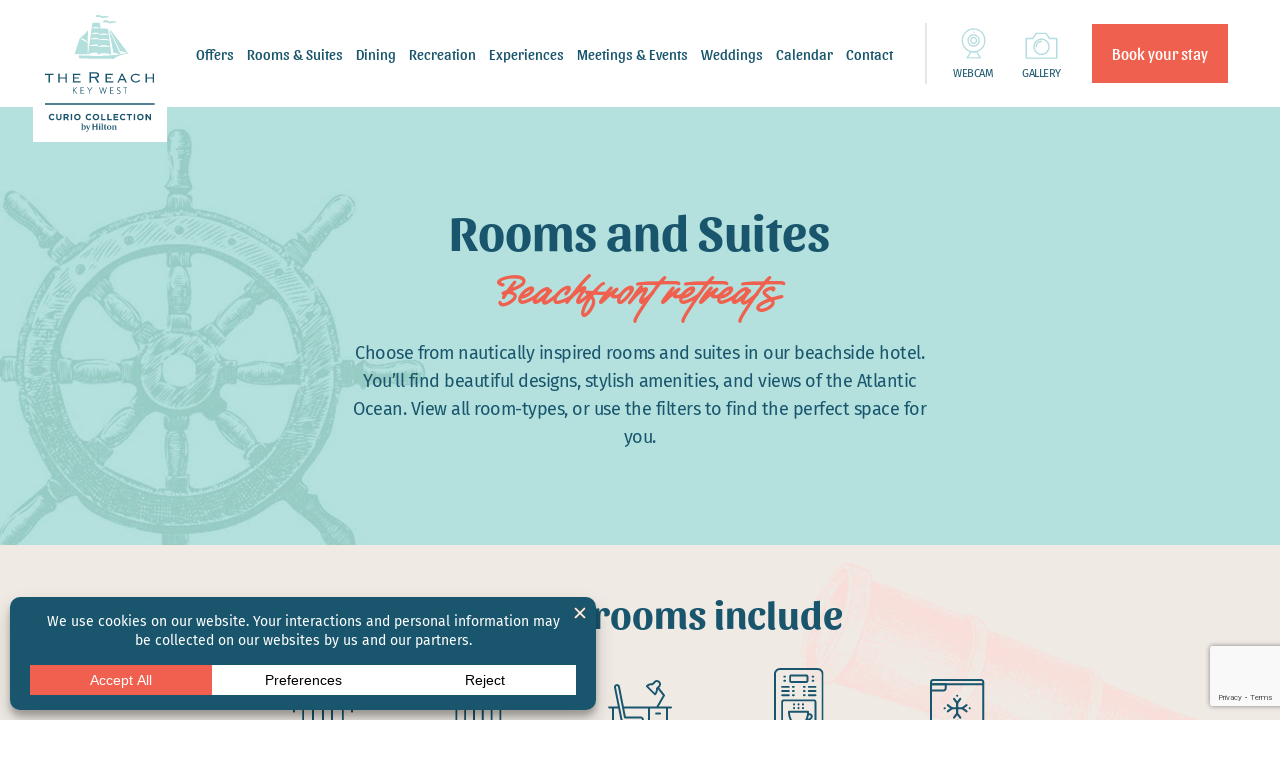

--- FILE ---
content_type: text/html; charset=UTF-8
request_url: https://reachresort.com/rooms-and-suites/
body_size: 27494
content:
<!DOCTYPE html>
<html class="avada-html-layout-boxed avada-html-header-position-top avada-is-100-percent-template" dir="ltr" lang="en-US" prefix="og: https://ogp.me/ns#">
<head>
	<meta http-equiv="X-UA-Compatible" content="IE=edge" />
	<meta http-equiv="Content-Type" content="text/html; charset=utf-8"/>
	<meta name="viewport" content="width=device-width, initial-scale=1" />
	<title>Rooms and Suites | The Reach Key West</title>
	<style>img:is([sizes="auto" i], [sizes^="auto," i]) { contain-intrinsic-size: 3000px 1500px }</style>
	
		<!-- All in One SEO 4.9.3 - aioseo.com -->
	<meta name="description" content="Choose from nautically inspired rooms and suites in our beachside hotel. You’ll find beautiful designs, stylish amenities, and views of the Atlantic Ocean." />
	<meta name="robots" content="max-image-preview:large" />
	<link rel="canonical" href="https://reachresort.com/rooms-and-suites/" />
	<meta name="generator" content="All in One SEO (AIOSEO) 4.9.3" />
		<meta property="og:locale" content="en_US" />
		<meta property="og:site_name" content="Key West Hotel | The Reach Key West - Discover beachside views from stylish rooms and suites at The Reach Key West, Curio Collection by Hilton in Florida&#039;s Key West." />
		<meta property="og:type" content="article" />
		<meta property="og:title" content="Rooms and Suites | The Reach Key West" />
		<meta property="og:description" content="Choose from nautically inspired rooms and suites in our beachside hotel. You’ll find beautiful designs, stylish amenities, and views of the Atlantic Ocean." />
		<meta property="og:url" content="https://reachresort.com/rooms-and-suites/" />
		<meta property="og:image" content="https://reachresort.com/wp-content/uploads/2019/07/reach-resort-pools-and-beaches-image.jpg" />
		<meta property="og:image:secure_url" content="https://reachresort.com/wp-content/uploads/2019/07/reach-resort-pools-and-beaches-image.jpg" />
		<meta property="article:published_time" content="2019-11-25T07:58:30+00:00" />
		<meta property="article:modified_time" content="2025-10-28T19:11:33+00:00" />
		<meta name="twitter:card" content="summary_large_image" />
		<meta name="twitter:title" content="Rooms and Suites | The Reach Key West" />
		<meta name="twitter:description" content="Choose from nautically inspired rooms and suites in our beachside hotel. You’ll find beautiful designs, stylish amenities, and views of the Atlantic Ocean." />
		<meta name="twitter:image" content="https://reachresort.com/wp-content/uploads/2019/07/reach-resort-pools-and-beaches-image.jpg" />
		<script type="application/ld+json" class="aioseo-schema">
			{"@context":"https:\/\/schema.org","@graph":[{"@type":"BreadcrumbList","@id":"https:\/\/reachresort.com\/rooms-and-suites\/#breadcrumblist","itemListElement":[{"@type":"ListItem","@id":"https:\/\/reachresort.com#listItem","position":1,"name":"Home","item":"https:\/\/reachresort.com","nextItem":{"@type":"ListItem","@id":"https:\/\/reachresort.com\/rooms-and-suites\/#listItem","name":"Rooms and Suites"}},{"@type":"ListItem","@id":"https:\/\/reachresort.com\/rooms-and-suites\/#listItem","position":2,"name":"Rooms and Suites","previousItem":{"@type":"ListItem","@id":"https:\/\/reachresort.com#listItem","name":"Home"}}]},{"@type":"Organization","@id":"https:\/\/reachresort.com\/#organization","name":"Key West Hotel | The Reach Key West","description":"Discover beachside views from stylish rooms and suites at The Reach Key West, Curio Collection by Hilton in Florida's Key West.","url":"https:\/\/reachresort.com\/"},{"@type":"WebPage","@id":"https:\/\/reachresort.com\/rooms-and-suites\/#webpage","url":"https:\/\/reachresort.com\/rooms-and-suites\/","name":"Rooms and Suites | The Reach Key West","description":"Choose from nautically inspired rooms and suites in our beachside hotel. You\u2019ll find beautiful designs, stylish amenities, and views of the Atlantic Ocean.","inLanguage":"en-US","isPartOf":{"@id":"https:\/\/reachresort.com\/#website"},"breadcrumb":{"@id":"https:\/\/reachresort.com\/rooms-and-suites\/#breadcrumblist"},"datePublished":"2019-11-25T07:58:30-05:00","dateModified":"2025-10-28T15:11:33-04:00"},{"@type":"WebSite","@id":"https:\/\/reachresort.com\/#website","url":"https:\/\/reachresort.com\/","name":"Key West Hotel | The Reach Key West","description":"Discover beachside views from stylish rooms and suites at The Reach Key West, Curio Collection by Hilton in Florida's Key West.","inLanguage":"en-US","publisher":{"@id":"https:\/\/reachresort.com\/#organization"}}]}
		</script>
		<!-- All in One SEO -->

<link rel="alternate" type="application/rss+xml" title="Key West Hotel | The Reach Key West &raquo; Feed" href="https://reachresort.com/feed/" />
<link rel="alternate" type="application/rss+xml" title="Key West Hotel | The Reach Key West &raquo; Comments Feed" href="https://reachresort.com/comments/feed/" />
<link rel="alternate" type="text/calendar" title="Key West Hotel | The Reach Key West &raquo; iCal Feed" href="https://reachresort.com/events/?ical=1" />
					<link rel="shortcut icon" href="https://reachresort.com/wp-content/uploads/The-Reach-Key-West_Icon-64x64-1.png" type="image/x-icon" />
		
					<!-- Apple Touch Icon -->
			<link rel="apple-touch-icon" sizes="180x180" href="https://reachresort.com/wp-content/uploads/The-Reach-Key-West_Icon-180x180-1.png">
		
					<!-- Android Icon -->
			<link rel="icon" sizes="192x192" href="https://reachresort.com/wp-content/uploads/The-Reach-Key-West_Icon-192x192-1.png">
		
					<!-- MS Edge Icon -->
			<meta name="msapplication-TileImage" content="https://reachresort.com/wp-content/uploads/The-Reach-Key-West_Icon-270x270-1.png">
				<script data-cfasync="false" data-wpfc-render="false">
		(function () {
			window.dataLayer = window.dataLayer || [];function gtag(){dataLayer.push(arguments);}
			
			let preferences = {
				marketing: 1,
				statistics: 1,
			}
			
			// Get preferences directly from cookie
			const value = `; ` + document.cookie;
			const parts = value.split(`; wpconsent_preferences=`);
			if (parts.length === 2) {
				try {
					preferences = JSON.parse(parts.pop().split(';').shift());
				} catch (e) {
					console.error('Error parsing WPConsent preferences:', e);
				}
			}
			
			gtag('consent', 'default', {
				'ad_storage': preferences.marketing ? 'granted' : 'denied',
				'analytics_storage': preferences.statistics ? 'granted' : 'denied',
				'ad_user_data': preferences.marketing ? 'granted' : 'denied',
				'ad_personalization': preferences.marketing ? 'granted' : 'denied',
				'security_storage': 'granted',
				'functionality_storage': 'granted'
			});
		})();
	</script><script type="text/javascript">
/* <![CDATA[ */
window._wpemojiSettings = {"baseUrl":"https:\/\/s.w.org\/images\/core\/emoji\/16.0.1\/72x72\/","ext":".png","svgUrl":"https:\/\/s.w.org\/images\/core\/emoji\/16.0.1\/svg\/","svgExt":".svg","source":{"concatemoji":"https:\/\/reachresort.com\/wp-includes\/js\/wp-emoji-release.min.js?ver=6.8.3"}};
/*! This file is auto-generated */
!function(s,n){var o,i,e;function c(e){try{var t={supportTests:e,timestamp:(new Date).valueOf()};sessionStorage.setItem(o,JSON.stringify(t))}catch(e){}}function p(e,t,n){e.clearRect(0,0,e.canvas.width,e.canvas.height),e.fillText(t,0,0);var t=new Uint32Array(e.getImageData(0,0,e.canvas.width,e.canvas.height).data),a=(e.clearRect(0,0,e.canvas.width,e.canvas.height),e.fillText(n,0,0),new Uint32Array(e.getImageData(0,0,e.canvas.width,e.canvas.height).data));return t.every(function(e,t){return e===a[t]})}function u(e,t){e.clearRect(0,0,e.canvas.width,e.canvas.height),e.fillText(t,0,0);for(var n=e.getImageData(16,16,1,1),a=0;a<n.data.length;a++)if(0!==n.data[a])return!1;return!0}function f(e,t,n,a){switch(t){case"flag":return n(e,"\ud83c\udff3\ufe0f\u200d\u26a7\ufe0f","\ud83c\udff3\ufe0f\u200b\u26a7\ufe0f")?!1:!n(e,"\ud83c\udde8\ud83c\uddf6","\ud83c\udde8\u200b\ud83c\uddf6")&&!n(e,"\ud83c\udff4\udb40\udc67\udb40\udc62\udb40\udc65\udb40\udc6e\udb40\udc67\udb40\udc7f","\ud83c\udff4\u200b\udb40\udc67\u200b\udb40\udc62\u200b\udb40\udc65\u200b\udb40\udc6e\u200b\udb40\udc67\u200b\udb40\udc7f");case"emoji":return!a(e,"\ud83e\udedf")}return!1}function g(e,t,n,a){var r="undefined"!=typeof WorkerGlobalScope&&self instanceof WorkerGlobalScope?new OffscreenCanvas(300,150):s.createElement("canvas"),o=r.getContext("2d",{willReadFrequently:!0}),i=(o.textBaseline="top",o.font="600 32px Arial",{});return e.forEach(function(e){i[e]=t(o,e,n,a)}),i}function t(e){var t=s.createElement("script");t.src=e,t.defer=!0,s.head.appendChild(t)}"undefined"!=typeof Promise&&(o="wpEmojiSettingsSupports",i=["flag","emoji"],n.supports={everything:!0,everythingExceptFlag:!0},e=new Promise(function(e){s.addEventListener("DOMContentLoaded",e,{once:!0})}),new Promise(function(t){var n=function(){try{var e=JSON.parse(sessionStorage.getItem(o));if("object"==typeof e&&"number"==typeof e.timestamp&&(new Date).valueOf()<e.timestamp+604800&&"object"==typeof e.supportTests)return e.supportTests}catch(e){}return null}();if(!n){if("undefined"!=typeof Worker&&"undefined"!=typeof OffscreenCanvas&&"undefined"!=typeof URL&&URL.createObjectURL&&"undefined"!=typeof Blob)try{var e="postMessage("+g.toString()+"("+[JSON.stringify(i),f.toString(),p.toString(),u.toString()].join(",")+"));",a=new Blob([e],{type:"text/javascript"}),r=new Worker(URL.createObjectURL(a),{name:"wpTestEmojiSupports"});return void(r.onmessage=function(e){c(n=e.data),r.terminate(),t(n)})}catch(e){}c(n=g(i,f,p,u))}t(n)}).then(function(e){for(var t in e)n.supports[t]=e[t],n.supports.everything=n.supports.everything&&n.supports[t],"flag"!==t&&(n.supports.everythingExceptFlag=n.supports.everythingExceptFlag&&n.supports[t]);n.supports.everythingExceptFlag=n.supports.everythingExceptFlag&&!n.supports.flag,n.DOMReady=!1,n.readyCallback=function(){n.DOMReady=!0}}).then(function(){return e}).then(function(){var e;n.supports.everything||(n.readyCallback(),(e=n.source||{}).concatemoji?t(e.concatemoji):e.wpemoji&&e.twemoji&&(t(e.twemoji),t(e.wpemoji)))}))}((window,document),window._wpemojiSettings);
/* ]]> */
</script>
<style id='wp-emoji-styles-inline-css' type='text/css'>

	img.wp-smiley, img.emoji {
		display: inline !important;
		border: none !important;
		box-shadow: none !important;
		height: 1em !important;
		width: 1em !important;
		margin: 0 0.07em !important;
		vertical-align: -0.1em !important;
		background: none !important;
		padding: 0 !important;
	}
</style>
<link rel='stylesheet' id='wp-block-library-css' href='https://reachresort.com/wp-includes/css/dist/block-library/style.min.css?ver=6.8.3' type='text/css' media='all' />
<style id='wp-block-library-theme-inline-css' type='text/css'>
.wp-block-audio :where(figcaption){color:#555;font-size:13px;text-align:center}.is-dark-theme .wp-block-audio :where(figcaption){color:#ffffffa6}.wp-block-audio{margin:0 0 1em}.wp-block-code{border:1px solid #ccc;border-radius:4px;font-family:Menlo,Consolas,monaco,monospace;padding:.8em 1em}.wp-block-embed :where(figcaption){color:#555;font-size:13px;text-align:center}.is-dark-theme .wp-block-embed :where(figcaption){color:#ffffffa6}.wp-block-embed{margin:0 0 1em}.blocks-gallery-caption{color:#555;font-size:13px;text-align:center}.is-dark-theme .blocks-gallery-caption{color:#ffffffa6}:root :where(.wp-block-image figcaption){color:#555;font-size:13px;text-align:center}.is-dark-theme :root :where(.wp-block-image figcaption){color:#ffffffa6}.wp-block-image{margin:0 0 1em}.wp-block-pullquote{border-bottom:4px solid;border-top:4px solid;color:currentColor;margin-bottom:1.75em}.wp-block-pullquote cite,.wp-block-pullquote footer,.wp-block-pullquote__citation{color:currentColor;font-size:.8125em;font-style:normal;text-transform:uppercase}.wp-block-quote{border-left:.25em solid;margin:0 0 1.75em;padding-left:1em}.wp-block-quote cite,.wp-block-quote footer{color:currentColor;font-size:.8125em;font-style:normal;position:relative}.wp-block-quote:where(.has-text-align-right){border-left:none;border-right:.25em solid;padding-left:0;padding-right:1em}.wp-block-quote:where(.has-text-align-center){border:none;padding-left:0}.wp-block-quote.is-large,.wp-block-quote.is-style-large,.wp-block-quote:where(.is-style-plain){border:none}.wp-block-search .wp-block-search__label{font-weight:700}.wp-block-search__button{border:1px solid #ccc;padding:.375em .625em}:where(.wp-block-group.has-background){padding:1.25em 2.375em}.wp-block-separator.has-css-opacity{opacity:.4}.wp-block-separator{border:none;border-bottom:2px solid;margin-left:auto;margin-right:auto}.wp-block-separator.has-alpha-channel-opacity{opacity:1}.wp-block-separator:not(.is-style-wide):not(.is-style-dots){width:100px}.wp-block-separator.has-background:not(.is-style-dots){border-bottom:none;height:1px}.wp-block-separator.has-background:not(.is-style-wide):not(.is-style-dots){height:2px}.wp-block-table{margin:0 0 1em}.wp-block-table td,.wp-block-table th{word-break:normal}.wp-block-table :where(figcaption){color:#555;font-size:13px;text-align:center}.is-dark-theme .wp-block-table :where(figcaption){color:#ffffffa6}.wp-block-video :where(figcaption){color:#555;font-size:13px;text-align:center}.is-dark-theme .wp-block-video :where(figcaption){color:#ffffffa6}.wp-block-video{margin:0 0 1em}:root :where(.wp-block-template-part.has-background){margin-bottom:0;margin-top:0;padding:1.25em 2.375em}
</style>
<style id='classic-theme-styles-inline-css' type='text/css'>
/*! This file is auto-generated */
.wp-block-button__link{color:#fff;background-color:#32373c;border-radius:9999px;box-shadow:none;text-decoration:none;padding:calc(.667em + 2px) calc(1.333em + 2px);font-size:1.125em}.wp-block-file__button{background:#32373c;color:#fff;text-decoration:none}
</style>
<link rel='stylesheet' id='aioseo/css/src/vue/standalone/blocks/table-of-contents/global.scss-css' href='https://reachresort.com/wp-content/plugins/all-in-one-seo-pack/dist/Lite/assets/css/table-of-contents/global.e90f6d47.css?ver=4.9.3' type='text/css' media='all' />
<style id='global-styles-inline-css' type='text/css'>
:root{--wp--preset--aspect-ratio--square: 1;--wp--preset--aspect-ratio--4-3: 4/3;--wp--preset--aspect-ratio--3-4: 3/4;--wp--preset--aspect-ratio--3-2: 3/2;--wp--preset--aspect-ratio--2-3: 2/3;--wp--preset--aspect-ratio--16-9: 16/9;--wp--preset--aspect-ratio--9-16: 9/16;--wp--preset--color--black: #000000;--wp--preset--color--cyan-bluish-gray: #abb8c3;--wp--preset--color--white: #ffffff;--wp--preset--color--pale-pink: #f78da7;--wp--preset--color--vivid-red: #cf2e2e;--wp--preset--color--luminous-vivid-orange: #ff6900;--wp--preset--color--luminous-vivid-amber: #fcb900;--wp--preset--color--light-green-cyan: #7bdcb5;--wp--preset--color--vivid-green-cyan: #00d084;--wp--preset--color--pale-cyan-blue: #8ed1fc;--wp--preset--color--vivid-cyan-blue: #0693e3;--wp--preset--color--vivid-purple: #9b51e0;--wp--preset--color--awb-color-1: #ffffff;--wp--preset--color--awb-color-2: #f7f8f9;--wp--preset--color--awb-color-3: #000000;--wp--preset--color--awb-color-4: #19566d;--wp--preset--color--awb-color-5: #f0604e;--wp--preset--color--awb-color-6: #b3e0dc;--wp--preset--color--awb-color-7: #efeae4;--wp--preset--color--awb-color-8: #e9f2f2;--wp--preset--gradient--vivid-cyan-blue-to-vivid-purple: linear-gradient(135deg,rgba(6,147,227,1) 0%,rgb(155,81,224) 100%);--wp--preset--gradient--light-green-cyan-to-vivid-green-cyan: linear-gradient(135deg,rgb(122,220,180) 0%,rgb(0,208,130) 100%);--wp--preset--gradient--luminous-vivid-amber-to-luminous-vivid-orange: linear-gradient(135deg,rgba(252,185,0,1) 0%,rgba(255,105,0,1) 100%);--wp--preset--gradient--luminous-vivid-orange-to-vivid-red: linear-gradient(135deg,rgba(255,105,0,1) 0%,rgb(207,46,46) 100%);--wp--preset--gradient--very-light-gray-to-cyan-bluish-gray: linear-gradient(135deg,rgb(238,238,238) 0%,rgb(169,184,195) 100%);--wp--preset--gradient--cool-to-warm-spectrum: linear-gradient(135deg,rgb(74,234,220) 0%,rgb(151,120,209) 20%,rgb(207,42,186) 40%,rgb(238,44,130) 60%,rgb(251,105,98) 80%,rgb(254,248,76) 100%);--wp--preset--gradient--blush-light-purple: linear-gradient(135deg,rgb(255,206,236) 0%,rgb(152,150,240) 100%);--wp--preset--gradient--blush-bordeaux: linear-gradient(135deg,rgb(254,205,165) 0%,rgb(254,45,45) 50%,rgb(107,0,62) 100%);--wp--preset--gradient--luminous-dusk: linear-gradient(135deg,rgb(255,203,112) 0%,rgb(199,81,192) 50%,rgb(65,88,208) 100%);--wp--preset--gradient--pale-ocean: linear-gradient(135deg,rgb(255,245,203) 0%,rgb(182,227,212) 50%,rgb(51,167,181) 100%);--wp--preset--gradient--electric-grass: linear-gradient(135deg,rgb(202,248,128) 0%,rgb(113,206,126) 100%);--wp--preset--gradient--midnight: linear-gradient(135deg,rgb(2,3,129) 0%,rgb(40,116,252) 100%);--wp--preset--font-size--small: 13.5px;--wp--preset--font-size--medium: 20px;--wp--preset--font-size--large: 27px;--wp--preset--font-size--x-large: 42px;--wp--preset--font-size--normal: 18px;--wp--preset--font-size--xlarge: 36px;--wp--preset--font-size--huge: 54px;--wp--preset--spacing--20: 0.44rem;--wp--preset--spacing--30: 0.67rem;--wp--preset--spacing--40: 1rem;--wp--preset--spacing--50: 1.5rem;--wp--preset--spacing--60: 2.25rem;--wp--preset--spacing--70: 3.38rem;--wp--preset--spacing--80: 5.06rem;--wp--preset--shadow--natural: 6px 6px 9px rgba(0, 0, 0, 0.2);--wp--preset--shadow--deep: 12px 12px 50px rgba(0, 0, 0, 0.4);--wp--preset--shadow--sharp: 6px 6px 0px rgba(0, 0, 0, 0.2);--wp--preset--shadow--outlined: 6px 6px 0px -3px rgba(255, 255, 255, 1), 6px 6px rgba(0, 0, 0, 1);--wp--preset--shadow--crisp: 6px 6px 0px rgba(0, 0, 0, 1);}:where(.is-layout-flex){gap: 0.5em;}:where(.is-layout-grid){gap: 0.5em;}body .is-layout-flex{display: flex;}.is-layout-flex{flex-wrap: wrap;align-items: center;}.is-layout-flex > :is(*, div){margin: 0;}body .is-layout-grid{display: grid;}.is-layout-grid > :is(*, div){margin: 0;}:where(.wp-block-columns.is-layout-flex){gap: 2em;}:where(.wp-block-columns.is-layout-grid){gap: 2em;}:where(.wp-block-post-template.is-layout-flex){gap: 1.25em;}:where(.wp-block-post-template.is-layout-grid){gap: 1.25em;}.has-black-color{color: var(--wp--preset--color--black) !important;}.has-cyan-bluish-gray-color{color: var(--wp--preset--color--cyan-bluish-gray) !important;}.has-white-color{color: var(--wp--preset--color--white) !important;}.has-pale-pink-color{color: var(--wp--preset--color--pale-pink) !important;}.has-vivid-red-color{color: var(--wp--preset--color--vivid-red) !important;}.has-luminous-vivid-orange-color{color: var(--wp--preset--color--luminous-vivid-orange) !important;}.has-luminous-vivid-amber-color{color: var(--wp--preset--color--luminous-vivid-amber) !important;}.has-light-green-cyan-color{color: var(--wp--preset--color--light-green-cyan) !important;}.has-vivid-green-cyan-color{color: var(--wp--preset--color--vivid-green-cyan) !important;}.has-pale-cyan-blue-color{color: var(--wp--preset--color--pale-cyan-blue) !important;}.has-vivid-cyan-blue-color{color: var(--wp--preset--color--vivid-cyan-blue) !important;}.has-vivid-purple-color{color: var(--wp--preset--color--vivid-purple) !important;}.has-black-background-color{background-color: var(--wp--preset--color--black) !important;}.has-cyan-bluish-gray-background-color{background-color: var(--wp--preset--color--cyan-bluish-gray) !important;}.has-white-background-color{background-color: var(--wp--preset--color--white) !important;}.has-pale-pink-background-color{background-color: var(--wp--preset--color--pale-pink) !important;}.has-vivid-red-background-color{background-color: var(--wp--preset--color--vivid-red) !important;}.has-luminous-vivid-orange-background-color{background-color: var(--wp--preset--color--luminous-vivid-orange) !important;}.has-luminous-vivid-amber-background-color{background-color: var(--wp--preset--color--luminous-vivid-amber) !important;}.has-light-green-cyan-background-color{background-color: var(--wp--preset--color--light-green-cyan) !important;}.has-vivid-green-cyan-background-color{background-color: var(--wp--preset--color--vivid-green-cyan) !important;}.has-pale-cyan-blue-background-color{background-color: var(--wp--preset--color--pale-cyan-blue) !important;}.has-vivid-cyan-blue-background-color{background-color: var(--wp--preset--color--vivid-cyan-blue) !important;}.has-vivid-purple-background-color{background-color: var(--wp--preset--color--vivid-purple) !important;}.has-black-border-color{border-color: var(--wp--preset--color--black) !important;}.has-cyan-bluish-gray-border-color{border-color: var(--wp--preset--color--cyan-bluish-gray) !important;}.has-white-border-color{border-color: var(--wp--preset--color--white) !important;}.has-pale-pink-border-color{border-color: var(--wp--preset--color--pale-pink) !important;}.has-vivid-red-border-color{border-color: var(--wp--preset--color--vivid-red) !important;}.has-luminous-vivid-orange-border-color{border-color: var(--wp--preset--color--luminous-vivid-orange) !important;}.has-luminous-vivid-amber-border-color{border-color: var(--wp--preset--color--luminous-vivid-amber) !important;}.has-light-green-cyan-border-color{border-color: var(--wp--preset--color--light-green-cyan) !important;}.has-vivid-green-cyan-border-color{border-color: var(--wp--preset--color--vivid-green-cyan) !important;}.has-pale-cyan-blue-border-color{border-color: var(--wp--preset--color--pale-cyan-blue) !important;}.has-vivid-cyan-blue-border-color{border-color: var(--wp--preset--color--vivid-cyan-blue) !important;}.has-vivid-purple-border-color{border-color: var(--wp--preset--color--vivid-purple) !important;}.has-vivid-cyan-blue-to-vivid-purple-gradient-background{background: var(--wp--preset--gradient--vivid-cyan-blue-to-vivid-purple) !important;}.has-light-green-cyan-to-vivid-green-cyan-gradient-background{background: var(--wp--preset--gradient--light-green-cyan-to-vivid-green-cyan) !important;}.has-luminous-vivid-amber-to-luminous-vivid-orange-gradient-background{background: var(--wp--preset--gradient--luminous-vivid-amber-to-luminous-vivid-orange) !important;}.has-luminous-vivid-orange-to-vivid-red-gradient-background{background: var(--wp--preset--gradient--luminous-vivid-orange-to-vivid-red) !important;}.has-very-light-gray-to-cyan-bluish-gray-gradient-background{background: var(--wp--preset--gradient--very-light-gray-to-cyan-bluish-gray) !important;}.has-cool-to-warm-spectrum-gradient-background{background: var(--wp--preset--gradient--cool-to-warm-spectrum) !important;}.has-blush-light-purple-gradient-background{background: var(--wp--preset--gradient--blush-light-purple) !important;}.has-blush-bordeaux-gradient-background{background: var(--wp--preset--gradient--blush-bordeaux) !important;}.has-luminous-dusk-gradient-background{background: var(--wp--preset--gradient--luminous-dusk) !important;}.has-pale-ocean-gradient-background{background: var(--wp--preset--gradient--pale-ocean) !important;}.has-electric-grass-gradient-background{background: var(--wp--preset--gradient--electric-grass) !important;}.has-midnight-gradient-background{background: var(--wp--preset--gradient--midnight) !important;}.has-small-font-size{font-size: var(--wp--preset--font-size--small) !important;}.has-medium-font-size{font-size: var(--wp--preset--font-size--medium) !important;}.has-large-font-size{font-size: var(--wp--preset--font-size--large) !important;}.has-x-large-font-size{font-size: var(--wp--preset--font-size--x-large) !important;}
:where(.wp-block-post-template.is-layout-flex){gap: 1.25em;}:where(.wp-block-post-template.is-layout-grid){gap: 1.25em;}
:where(.wp-block-columns.is-layout-flex){gap: 2em;}:where(.wp-block-columns.is-layout-grid){gap: 2em;}
:root :where(.wp-block-pullquote){font-size: 1.5em;line-height: 1.6;}
</style>
<link rel='stylesheet' id='contact-form-7-css' href='https://reachresort.com/wp-content/plugins/contact-form-7/includes/css/styles.css?ver=6.1.4' type='text/css' media='all' />
<link rel='stylesheet' id='fusion-dynamic-css-css' href='https://reachresort.com/wp-content/uploads/fusion-styles/1a2ea03c7dddc6581f9b651404cc48e9.min.css?ver=3.13.3' type='text/css' media='all' />
<script type="text/javascript" src="https://reachresort.com/wp-includes/js/jquery/jquery.min.js?ver=3.7.1" id="jquery-core-js"></script>
<script type="text/javascript" src="https://reachresort.com/wp-includes/js/jquery/jquery-migrate.min.js?ver=3.4.1" id="jquery-migrate-js"></script>
<link rel="https://api.w.org/" href="https://reachresort.com/wp-json/" /><link rel="alternate" title="JSON" type="application/json" href="https://reachresort.com/wp-json/wp/v2/pages/297" /><link rel="EditURI" type="application/rsd+xml" title="RSD" href="https://reachresort.com/xmlrpc.php?rsd" />
<link rel='shortlink' href='https://reachresort.com/?p=297' />
<link rel="alternate" title="oEmbed (JSON)" type="application/json+oembed" href="https://reachresort.com/wp-json/oembed/1.0/embed?url=https%3A%2F%2Freachresort.com%2Frooms-and-suites%2F" />
<link rel="alternate" title="oEmbed (XML)" type="text/xml+oembed" href="https://reachresort.com/wp-json/oembed/1.0/embed?url=https%3A%2F%2Freachresort.com%2Frooms-and-suites%2F&#038;format=xml" />
<meta name="tec-api-version" content="v1"><meta name="tec-api-origin" content="https://reachresort.com"><link rel="alternate" href="https://reachresort.com/wp-json/tribe/events/v1/" /><link rel="preload" href="https://reachresort.com/wp-content/themes/Avada/includes/lib/assets/fonts/icomoon/awb-icons.woff" as="font" type="font/woff" crossorigin><link rel="preload" href="//reachresort.com/wp-content/themes/Avada/includes/lib/assets/fonts/fontawesome/webfonts/fa-brands-400.woff2" as="font" type="font/woff2" crossorigin><link rel="preload" href="//reachresort.com/wp-content/themes/Avada/includes/lib/assets/fonts/fontawesome/webfonts/fa-regular-400.woff2" as="font" type="font/woff2" crossorigin><link rel="preload" href="//reachresort.com/wp-content/themes/Avada/includes/lib/assets/fonts/fontawesome/webfonts/fa-solid-900.woff2" as="font" type="font/woff2" crossorigin><style type="text/css" id="css-fb-visibility">@media screen and (max-width: 640px){.fusion-no-small-visibility{display:none !important;}body .sm-text-align-center{text-align:center !important;}body .sm-text-align-left{text-align:left !important;}body .sm-text-align-right{text-align:right !important;}body .sm-flex-align-center{justify-content:center !important;}body .sm-flex-align-flex-start{justify-content:flex-start !important;}body .sm-flex-align-flex-end{justify-content:flex-end !important;}body .sm-mx-auto{margin-left:auto !important;margin-right:auto !important;}body .sm-ml-auto{margin-left:auto !important;}body .sm-mr-auto{margin-right:auto !important;}body .fusion-absolute-position-small{position:absolute;top:auto;width:100%;}.awb-sticky.awb-sticky-small{ position: sticky; top: var(--awb-sticky-offset,0); }}@media screen and (min-width: 641px) and (max-width: 1024px){.fusion-no-medium-visibility{display:none !important;}body .md-text-align-center{text-align:center !important;}body .md-text-align-left{text-align:left !important;}body .md-text-align-right{text-align:right !important;}body .md-flex-align-center{justify-content:center !important;}body .md-flex-align-flex-start{justify-content:flex-start !important;}body .md-flex-align-flex-end{justify-content:flex-end !important;}body .md-mx-auto{margin-left:auto !important;margin-right:auto !important;}body .md-ml-auto{margin-left:auto !important;}body .md-mr-auto{margin-right:auto !important;}body .fusion-absolute-position-medium{position:absolute;top:auto;width:100%;}.awb-sticky.awb-sticky-medium{ position: sticky; top: var(--awb-sticky-offset,0); }}@media screen and (min-width: 1025px){.fusion-no-large-visibility{display:none !important;}body .lg-text-align-center{text-align:center !important;}body .lg-text-align-left{text-align:left !important;}body .lg-text-align-right{text-align:right !important;}body .lg-flex-align-center{justify-content:center !important;}body .lg-flex-align-flex-start{justify-content:flex-start !important;}body .lg-flex-align-flex-end{justify-content:flex-end !important;}body .lg-mx-auto{margin-left:auto !important;margin-right:auto !important;}body .lg-ml-auto{margin-left:auto !important;}body .lg-mr-auto{margin-right:auto !important;}body .fusion-absolute-position-large{position:absolute;top:auto;width:100%;}.awb-sticky.awb-sticky-large{ position: sticky; top: var(--awb-sticky-offset,0); }}</style>		<script type="text/javascript">
			var doc = document.documentElement;
			doc.setAttribute( 'data-useragent', navigator.userAgent );
		</script>
		<!-- Google Tag Manager -->
    <script>(function(w,d,s,l,i){w[l]=w[l]||[];w[l].push({'gtm.start':
    new Date().getTime(),event:'gtm.js'});var f=d.getElementsByTagName(s)[0],
    j=d.createElement(s),dl=l!='dataLayer'?'&l='+l:'';j.async=true;j.src=
    'https://www.googletagmanager.com/gtm.js?id='+i+dl;f.parentNode.insertBefore(j,f);
    })(window,document,'script','dataLayer','GTM-WJ6BVXV');</script>
<!-- End Google Tag Manager -->
	<!-- Adobe Tag Management Code -->
<script src="//assets.adobedtm.com/launch-EN02272261e0b845508227acf3ca0c37de.min.js" async></script>

<!-- Meta Pixel Code - Voyage Travel Marketing - 05-13-24 -->
<script type="text/plain" data-wpconsent-name="facebook-pixel" data-wpconsent-category="marketing">
!function(f,b,e,v,n,t,s)
{if(f.fbq)return;n=f.fbq=function(){n.callMethod?
n.callMethod.apply(n,arguments):n.queue.push(arguments)};
if(!f._fbq)f._fbq=n;n.push=n;n.loaded=!0;n.version='2.0';
n.queue=[];t=b.createElement(e);t.async=!0;
t.src=v;s=b.getElementsByTagName(e)[0];
s.parentNode.insertBefore(t,s)}(window, document,'script',
'https://connect.facebook.net/en_US/fbevents.js');
fbq('init', '412461948347602');
fbq('track', 'PageView');
</script>
<noscript><img height="1" width="1" style="display:none" src="https://www.facebook.com/tr?id=412461948347602&ev=PageView&noscript=1" /></noscript>
<!-- End Meta Pixel Code --></head>

<body class="wp-singular page-template page-template-100-width page-template-100-width-php page page-id-297 wp-theme-Avada wp-child-theme-AvadaChildTheme tribe-no-js awb-no-sidebars fusion-image-hovers fusion-pagination-sizing fusion-button_type-flat fusion-button_span-no fusion-button_gradient-linear avada-image-rollover-circle-no avada-image-rollover-yes avada-image-rollover-direction-fade fusion-body ltr fusion-sticky-header no-tablet-sticky-header no-mobile-sticky-header no-mobile-slidingbar no-mobile-totop avada-has-rev-slider-styles fusion-disable-outline fusion-sub-menu-fade mobile-logo-pos-left layout-boxed-mode avada-has-boxed-modal-shadow-none layout-scroll-offset-full avada-has-zero-margin-offset-top fusion-top-header menu-text-align-center mobile-menu-design-classic fusion-show-pagination-text fusion-header-layout-v3 avada-responsive avada-footer-fx-none avada-menu-highlight-style-bar fusion-search-form-clean fusion-main-menu-search-overlay fusion-avatar-circle avada-dropdown-styles avada-blog-layout-large avada-blog-archive-layout-large avada-ec-not-100-width avada-ec-meta-layout-sidebar avada-header-shadow-no avada-menu-icon-position-left avada-has-megamenu-shadow avada-has-mobile-menu-search avada-has-main-nav-search-icon avada-has-breadcrumb-mobile-hidden avada-has-titlebar-hide avada-header-border-color-full-transparent avada-has-pagination-width_height avada-flyout-menu-direction-fade avada-ec-views-v2 awb-link-decoration" data-awb-post-id="297">
		<a class="skip-link screen-reader-text" href="#content">Skip to content</a>

	<div id="boxed-wrapper">
							
		<div id="wrapper" class="fusion-wrapper">
			<div id="home" style="position:relative;top:-1px;"></div>
												<div class="fusion-tb-header"><div class="fusion-fullwidth fullwidth-box fusion-builder-row-1 fusion-flex-container has-pattern-background has-mask-background nonhundred-percent-fullwidth non-hundred-percent-height-scrolling fusion-no-small-visibility fusion-no-medium-visibility fusion-sticky-container" style="--awb-border-radius-top-left:0px;--awb-border-radius-top-right:0px;--awb-border-radius-bottom-right:0px;--awb-border-radius-bottom-left:0px;--awb-padding-top:0px;--awb-padding-right:0px;--awb-padding-bottom:0px;--awb-padding-left:0px;--awb-background-color:var(--awb-color1);--awb-flex-wrap:wrap;" data-transition-offset="0" data-scroll-offset="0" data-sticky-medium-visibility="1" data-sticky-large-visibility="1" ><div class="fusion-builder-row fusion-row fusion-flex-align-items-center fusion-flex-justify-content-center fusion-flex-content-wrap" style="max-width:1497.6px;margin-left: calc(-4% / 2 );margin-right: calc(-4% / 2 );"><div class="fusion-layout-column fusion_builder_column fusion-builder-column-0 fusion-flex-column" style="--awb-padding-top:15px;--awb-padding-right:10px;--awb-padding-bottom:10px;--awb-padding-left:10px;--awb-bg-color:var(--awb-color1);--awb-bg-color-hover:var(--awb-color1);--awb-bg-size:cover;--awb-width-large:12%;--awb-margin-top-large:0px;--awb-spacing-right-large:0px;--awb-margin-bottom-large:-35px;--awb-spacing-left-large:16%;--awb-width-medium:20%;--awb-order-medium:0;--awb-spacing-right-medium:0px;--awb-spacing-left-medium:9.6%;--awb-width-small:50%;--awb-order-small:0;--awb-spacing-right-small:0px;--awb-spacing-left-small:3.84%;"><div class="fusion-column-wrapper fusion-column-has-shadow fusion-flex-justify-content-flex-start fusion-content-layout-column"><div class="fusion-image-element" style="text-align:center;--awb-caption-title-font-family:var(--h2_typography-font-family);--awb-caption-title-font-weight:var(--h2_typography-font-weight);--awb-caption-title-font-style:var(--h2_typography-font-style);--awb-caption-title-size:var(--h2_typography-font-size);--awb-caption-title-transform:var(--h2_typography-text-transform);--awb-caption-title-line-height:var(--h2_typography-line-height);--awb-caption-title-letter-spacing:var(--h2_typography-letter-spacing);"><span class="has-fusion-standard-logo fusion-imageframe imageframe-none imageframe-1 hover-type-none"><a class="fusion-no-lightbox" href="/" target="_self"><img decoding="async" src="https://reachresort.com/wp-content/uploads/The-Reach-Key-West-Logo.svg" srcset="https://reachresort.com/wp-content/uploads/The-Reach-Key-West-Logo.svg 1x" retina_url="" class="img-responsive fusion-standard-logo" alt="Key West Hotel | The Reach Key West Logo" /></a></span></div></div></div><div class="fusion-layout-column fusion_builder_column fusion-builder-column-1 fusion-flex-column" style="--awb-bg-size:cover;--awb-width-large:55%;--awb-margin-top-large:0px;--awb-spacing-right-large:0px;--awb-margin-bottom-large:0px;--awb-spacing-left-large:0px;--awb-width-medium:50%;--awb-order-medium:0;--awb-spacing-right-medium:0px;--awb-spacing-left-medium:0px;--awb-width-small:50%;--awb-order-small:0;--awb-spacing-right-small:0px;--awb-spacing-left-small:0px;"><div class="fusion-column-wrapper fusion-column-has-shadow fusion-flex-justify-content-center fusion-content-layout-column"><nav class="awb-menu awb-menu_row awb-menu_em-hover mobile-mode-collapse-to-button awb-menu_icons-right awb-menu_dc-no mobile-trigger-fullwidth-off awb-menu_mobile-toggle awb-menu_indent-center mobile-size-full-absolute loading mega-menu-loading awb-menu_desktop awb-menu_dropdown awb-menu_expand-right awb-menu_transition-fade" style="--awb-font-size:15px;--awb-transition-time:100;--awb-gap:13px;--awb-align-items:center;--awb-justify-content:flex-end;--awb-color:var(--awb-color4);--awb-letter-spacing:0px;--awb-active-color:var(--awb-color4);--awb-submenu-color:var(--awb-color4);--awb-submenu-bg:var(--awb-color1);--awb-submenu-sep-color:#ededed;--awb-submenu-items-padding-top:5px;--awb-submenu-items-padding-bottom:5px;--awb-submenu-active-bg:var(--awb-color1);--awb-submenu-active-color:var(--awb-color4);--awb-submenu-space:15px;--awb-submenu-font-size:13px;--awb-submenu-max-width:160px;--awb-icons-color:var(--awb-color6);--awb-icons-hover-color:#00c1f2;--awb-main-justify-content:flex-end;--awb-mobile-nav-button-align-hor:flex-end;--awb-mobile-bg:var(--awb-color4);--awb-mobile-color:var(--awb-color1);--awb-mobile-nav-items-height:50;--awb-mobile-active-bg:var(--awb-color4);--awb-mobile-active-color:var(--awb-color1);--awb-mobile-trigger-font-size:18px;--awb-trigger-padding-top:30px;--awb-trigger-padding-right:10px;--awb-mobile-trigger-color:var(--awb-color4);--awb-mobile-nav-trigger-bottom-margin:30px;--awb-mobile-font-size:16px;--awb-mobile-line-height:24px;--awb-mobile-sep-color:rgba(0,0,0,0);--awb-justify-title:flex-end;--awb-mobile-justify:center;--awb-mobile-caret-left:auto;--awb-mobile-caret-right:0;--awb-box-shadow:5px 5px 20px 5px hsla(var(--awb-color3-h),var(--awb-color3-s),var(--awb-color3-l),calc(var(--awb-color3-a) - 90%));;--awb-fusion-font-family-typography:&quot;Sansita&quot;;--awb-fusion-font-style-typography:normal;--awb-fusion-font-weight-typography:400;--awb-fusion-font-family-submenu-typography:&quot;Sansita&quot;;--awb-fusion-font-style-submenu-typography:normal;--awb-fusion-font-weight-submenu-typography:400;--awb-fusion-font-family-mobile-typography:&quot;Sansita&quot;;--awb-fusion-font-style-mobile-typography:normal;--awb-fusion-font-weight-mobile-typography:400;" aria-label="Main Navigation" data-breakpoint="640" data-count="0" data-transition-type="fade" data-transition-time="100" data-expand="right"><button type="button" class="awb-menu__m-toggle" aria-expanded="false" aria-controls="menu-main-navigation"><span class="awb-menu__m-toggle-inner"><span class="collapsed-nav-text">Menu</span><span class="awb-menu__m-collapse-icon"><span class="awb-menu__m-collapse-icon-open fa-bars fas"></span><span class="awb-menu__m-collapse-icon-close fa-times fas"></span></span></span></button><ul id="menu-main-navigation" class="fusion-menu awb-menu__main-ul awb-menu__main-ul_row"><li  id="menu-item-2235"  class="menu-item menu-item-type-post_type menu-item-object-page menu-item-2235 awb-menu__li awb-menu__main-li awb-menu__main-li_regular"  data-item-id="2235"><span class="awb-menu__main-background-default awb-menu__main-background-default_fade"></span><span class="awb-menu__main-background-active awb-menu__main-background-active_fade"></span><a  href="https://reachresort.com/offers/" class="awb-menu__main-a awb-menu__main-a_regular"><span class="menu-text">Offers</span></a></li><li  id="menu-item-340"  class="menu-item menu-item-type-post_type menu-item-object-page current-menu-item page_item page-item-297 current_page_item menu-item-340 awb-menu__li awb-menu__main-li awb-menu__main-li_regular"  data-item-id="340"><span class="awb-menu__main-background-default awb-menu__main-background-default_fade"></span><span class="awb-menu__main-background-active awb-menu__main-background-active_fade"></span><a  href="https://reachresort.com/rooms-and-suites/" class="awb-menu__main-a awb-menu__main-a_regular" aria-current="page"><span class="menu-text">Rooms &#038; Suites</span></a></li><li  id="menu-item-1040"  class="menu-item menu-item-type-post_type menu-item-object-page menu-item-1040 awb-menu__li awb-menu__main-li awb-menu__main-li_regular"  data-item-id="1040"><span class="awb-menu__main-background-default awb-menu__main-background-default_fade"></span><span class="awb-menu__main-background-active awb-menu__main-background-active_fade"></span><a  href="https://reachresort.com/menus/" class="awb-menu__main-a awb-menu__main-a_regular"><span class="menu-text">Dining</span></a></li><li  id="menu-item-3214"  class="menu-item menu-item-type-post_type menu-item-object-page menu-item-has-children menu-item-3214 awb-menu__li awb-menu__main-li awb-menu__main-li_regular"  data-item-id="3214"><span class="awb-menu__main-background-default awb-menu__main-background-default_fade"></span><span class="awb-menu__main-background-active awb-menu__main-background-active_fade"></span><a  href="https://reachresort.com/pool-beaches/" class="awb-menu__main-a awb-menu__main-a_regular"><span class="menu-text">Recreation</span><span class="awb-menu__open-nav-submenu-hover"></span></a><button type="button" aria-label="Open submenu of Recreation" aria-expanded="false" class="awb-menu__open-nav-submenu_mobile awb-menu__open-nav-submenu_main"></button><ul class="awb-menu__sub-ul awb-menu__sub-ul_main"><li  id="menu-item-1029"  class="menu-item menu-item-type-post_type menu-item-object-page menu-item-1029 awb-menu__li awb-menu__sub-li" ><a  href="https://reachresort.com/pool-beaches/" class="awb-menu__sub-a"><span>Pool &#038; Beaches</span></a></li><li  id="menu-item-3211"  class="menu-item menu-item-type-post_type menu-item-object-page menu-item-3211 awb-menu__li awb-menu__sub-li" ><a  href="https://reachresort.com/resortdaypass/" class="awb-menu__sub-a"><span>Resort Day Pass</span></a></li></ul></li><li  id="menu-item-3215"  class="menu-item menu-item-type-post_type menu-item-object-page menu-item-has-children menu-item-3215 awb-menu__li awb-menu__main-li awb-menu__main-li_regular"  data-item-id="3215"><span class="awb-menu__main-background-default awb-menu__main-background-default_fade"></span><span class="awb-menu__main-background-active awb-menu__main-background-active_fade"></span><a  href="https://reachresort.com/experiences/" class="awb-menu__main-a awb-menu__main-a_regular"><span class="menu-text">Experiences</span><span class="awb-menu__open-nav-submenu-hover"></span></a><button type="button" aria-label="Open submenu of Experiences" aria-expanded="false" class="awb-menu__open-nav-submenu_mobile awb-menu__open-nav-submenu_main"></button><ul class="awb-menu__sub-ul awb-menu__sub-ul_main"><li  id="menu-item-1953"  class="menu-item menu-item-type-post_type menu-item-object-page menu-item-1953 awb-menu__li awb-menu__sub-li" ><a  href="https://reachresort.com/experiences/" class="awb-menu__sub-a"><span>Experiences Gallery</span></a></li><li  id="menu-item-2329"  class="menu-item menu-item-type-post_type menu-item-object-page menu-item-2329 awb-menu__li awb-menu__sub-li" ><a  href="https://reachresort.com/news/" class="awb-menu__sub-a"><span>News</span></a></li></ul></li><li  id="menu-item-1677"  class="menu-item menu-item-type-post_type menu-item-object-page menu-item-1677 awb-menu__li awb-menu__main-li awb-menu__main-li_regular"  data-item-id="1677"><span class="awb-menu__main-background-default awb-menu__main-background-default_fade"></span><span class="awb-menu__main-background-active awb-menu__main-background-active_fade"></span><a  href="https://reachresort.com/meetings-events/" class="awb-menu__main-a awb-menu__main-a_regular"><span class="menu-text">Meetings &#038; Events</span></a></li><li  id="menu-item-1954"  class="menu-item menu-item-type-post_type menu-item-object-page menu-item-1954 awb-menu__li awb-menu__main-li awb-menu__main-li_regular"  data-item-id="1954"><span class="awb-menu__main-background-default awb-menu__main-background-default_fade"></span><span class="awb-menu__main-background-active awb-menu__main-background-active_fade"></span><a  href="https://reachresort.com/weddings/" class="awb-menu__main-a awb-menu__main-a_regular"><span class="menu-text">Weddings</span></a></li><li  id="menu-item-1729"  class="menu-item menu-item-type-post_type menu-item-object-page menu-item-1729 awb-menu__li awb-menu__main-li awb-menu__main-li_regular"  data-item-id="1729"><span class="awb-menu__main-background-default awb-menu__main-background-default_fade"></span><span class="awb-menu__main-background-active awb-menu__main-background-active_fade"></span><a  href="https://reachresort.com/calendar/" class="awb-menu__main-a awb-menu__main-a_regular"><span class="menu-text">Calendar</span></a></li><li  id="menu-item-1414"  class="menu-item menu-item-type-post_type menu-item-object-page menu-item-1414 awb-menu__li awb-menu__main-li awb-menu__main-li_regular"  data-item-id="1414"><span class="awb-menu__main-background-default awb-menu__main-background-default_fade"></span><span class="awb-menu__main-background-active awb-menu__main-background-active_fade"></span><a  href="https://reachresort.com/contact/" class="awb-menu__main-a awb-menu__main-a_regular"><span class="menu-text">Contact</span></a></li><li  id="menu-item-2099"  class="hideOnDesktop menu-item menu-item-type-post_type menu-item-object-page menu-item-2099 awb-menu__li awb-menu__main-li awb-menu__main-li_regular"  data-classes="hideOnDesktop" data-item-id="2099"><span class="awb-menu__main-background-default awb-menu__main-background-default_fade"></span><span class="awb-menu__main-background-active awb-menu__main-background-active_fade"></span><a  href="https://reachresort.com/live-webcam/" class="awb-menu__main-a awb-menu__main-a_regular"><span class="menu-text">Webcam</span></a></li><li  id="menu-item-2083"  class="hideOnDesktop menu-item menu-item-type-post_type menu-item-object-page menu-item-2083 awb-menu__li awb-menu__main-li awb-menu__main-li_regular"  data-classes="hideOnDesktop" data-item-id="2083"><span class="awb-menu__main-background-default awb-menu__main-background-default_fade"></span><span class="awb-menu__main-background-active awb-menu__main-background-active_fade"></span><a  href="https://reachresort.com/gallery/" class="awb-menu__main-a awb-menu__main-a_regular"><span class="menu-text">Gallery</span></a></li></ul></nav></div></div><div class="fusion-layout-column fusion_builder_column fusion-builder-column-2 fusion-flex-column fusion-flex-align-self-center fusion-no-small-visibility" style="--awb-padding-left:15px;--awb-bg-size:cover;--awb-border-color:#e7e7e7;--awb-border-left:2px;--awb-border-style:solid;--awb-width-large:13%;--awb-margin-top-large:0px;--awb-spacing-right-large:0px;--awb-margin-bottom-large:0px;--awb-spacing-left-large:14.7692307692%;--awb-width-medium:25%;--awb-order-medium:0;--awb-spacing-right-medium:0px;--awb-spacing-left-medium:7.68%;--awb-width-small:100%;--awb-order-small:0;--awb-spacing-right-small:1.92%;--awb-spacing-left-small:1.92%;"><div class="fusion-column-wrapper fusion-column-has-shadow fusion-flex-justify-content-center fusion-content-layout-row fusion-flex-align-items-center"><div class="fusion-builder-row fusion-builder-row-inner fusion-row fusion-flex-align-items-center fusion-flex-justify-content-center fusion-flex-content-wrap" style="width:104% !important;max-width:104% !important;margin-left: calc(-4% / 2 );margin-right: calc(-4% / 2 );"><div class="fusion-layout-column fusion_builder_column_inner fusion-builder-nested-column-0 fusion_builder_column_inner_1_2 1_2 fusion-flex-column fusion-flex-align-self-flex-end fusion-column-inner-bg-wrapper" style="--awb-inner-bg-size:cover;--awb-width-large:50%;--awb-margin-top-large:5px;--awb-spacing-right-large:3.84%;--awb-margin-bottom-large:-15px;--awb-spacing-left-large:3.84%;--awb-width-medium:50%;--awb-order-medium:0;--awb-spacing-right-medium:3.84%;--awb-spacing-left-medium:3.84%;--awb-width-small:100%;--awb-order-small:0;--awb-spacing-right-small:1.92%;--awb-spacing-left-small:1.92%;"><span class="fusion-column-inner-bg hover-type-none"><a class="fusion-column-anchor" href="/live-webcam/"><span class="fusion-column-inner-bg-image"></span></a></span><div class="fusion-column-wrapper fusion-column-has-shadow fusion-flex-justify-content-flex-end fusion-content-layout-column"><div class="fusion-image-element" style="text-align:center;--awb-margin-bottom:-10px;--awb-max-width:25px;--awb-caption-title-font-family:var(--h2_typography-font-family);--awb-caption-title-font-weight:var(--h2_typography-font-weight);--awb-caption-title-font-style:var(--h2_typography-font-style);--awb-caption-title-size:var(--h2_typography-font-size);--awb-caption-title-transform:var(--h2_typography-text-transform);--awb-caption-title-line-height:var(--h2_typography-line-height);--awb-caption-title-letter-spacing:var(--h2_typography-letter-spacing);"><span class="fusion-imageframe imageframe-none imageframe-2 hover-type-none"><img decoding="async" width="192" height="192" alt="The Reach Key West Icon" src="/wp-content/uploads/webcam.svg" class="img-responsive wp-image-1993"/></span></div><div class="fusion-text fusion-text-1" style="--awb-content-alignment:center;--awb-font-size:11px;--awb-text-transform:uppercase;--awb-margin-top:0px;"><p>Webcam</p>
</div></div></div><div class="fusion-layout-column fusion_builder_column_inner fusion-builder-nested-column-1 fusion_builder_column_inner_1_2 1_2 fusion-flex-column fusion-flex-align-self-flex-end fusion-column-inner-bg-wrapper" style="--awb-inner-bg-size:cover;--awb-width-large:50%;--awb-margin-top-large:5px;--awb-spacing-right-large:3.84%;--awb-margin-bottom-large:-15px;--awb-spacing-left-large:3.84%;--awb-width-medium:50%;--awb-order-medium:0;--awb-spacing-right-medium:3.84%;--awb-spacing-left-medium:3.84%;--awb-width-small:100%;--awb-order-small:0;--awb-spacing-right-small:1.92%;--awb-spacing-left-small:1.92%;"><span class="fusion-column-inner-bg hover-type-none"><a class="fusion-column-anchor" href="/gallery"><span class="fusion-column-inner-bg-image"></span></a></span><div class="fusion-column-wrapper fusion-column-has-shadow fusion-flex-justify-content-flex-end fusion-content-layout-column"><div class="fusion-image-element" style="text-align:center;--awb-margin-bottom:-10px;--awb-max-width:33px;--awb-caption-title-font-family:var(--h2_typography-font-family);--awb-caption-title-font-weight:var(--h2_typography-font-weight);--awb-caption-title-font-style:var(--h2_typography-font-style);--awb-caption-title-size:var(--h2_typography-font-size);--awb-caption-title-transform:var(--h2_typography-text-transform);--awb-caption-title-line-height:var(--h2_typography-line-height);--awb-caption-title-letter-spacing:var(--h2_typography-letter-spacing);"><span class="fusion-imageframe imageframe-none imageframe-3 hover-type-none"><img decoding="async" width="192" height="192" alt="The Reach Key West Icon" src="/wp-content/uploads/gallery-icon.svg" class="img-responsive wp-image-1993"/></span></div><div class="fusion-text fusion-text-2" style="--awb-content-alignment:center;--awb-font-size:11px;--awb-text-transform:uppercase;--awb-margin-top:0px;"><p>Gallery</p>
</div></div></div></div></div></div><div class="fusion-layout-column fusion_builder_column fusion-builder-column-3 fusion-flex-column fusion-flex-align-self-center fusion-no-small-visibility" style="--awb-bg-size:cover;--awb-width-large:15%;--awb-margin-top-large:0px;--awb-spacing-right-large:12.8%;--awb-margin-bottom-large:0px;--awb-spacing-left-large:0px;--awb-width-medium:25%;--awb-order-medium:0;--awb-spacing-right-medium:7.68%;--awb-spacing-left-medium:0px;--awb-width-small:100%;--awb-order-small:0;--awb-spacing-right-small:1.92%;--awb-spacing-left-small:1.92%;"><div class="fusion-column-wrapper fusion-column-has-shadow fusion-flex-justify-content-center fusion-content-layout-column"><div style="text-align:center;"><a class="fusion-button button-flat fusion-button-default-size button-default fusion-button-default button-1 fusion-button-default-span fusion-button-default-type" target="_blank" rel="noopener noreferrer" title="Book your stay" aria-label="Book your stay" href="https://www.hilton.com/en/book/reservation/deeplink/?ctyhocn=EYWQQQQ"><span class="fusion-button-text awb-button__text awb-button__text--default">Book your stay</span></a></div></div></div></div></div><div class="fusion-fullwidth fullwidth-box fusion-builder-row-2 fusion-flex-container has-pattern-background has-mask-background hundred-percent-fullwidth non-hundred-percent-height-scrolling fusion-no-large-visibility fusion-sticky-container" style="--awb-border-radius-top-left:0px;--awb-border-radius-top-right:0px;--awb-border-radius-bottom-right:0px;--awb-border-radius-bottom-left:0px;--awb-padding-top:5px;--awb-padding-right:0px;--awb-padding-bottom:0px;--awb-padding-left:0px;--awb-background-color:var(--awb-color1);--awb-flex-wrap:wrap;" data-transition-offset="0" data-scroll-offset="0" data-sticky-small-visibility="1" ><div class="fusion-builder-row fusion-row fusion-flex-align-items-center fusion-flex-justify-content-center fusion-flex-content-wrap" style="width:104% !important;max-width:104% !important;margin-left: calc(-4% / 2 );margin-right: calc(-4% / 2 );"><div class="fusion-layout-column fusion_builder_column fusion-builder-column-4 fusion_builder_column_1_3 1_3 fusion-flex-column" style="--awb-padding-top:10px;--awb-padding-right:10px;--awb-padding-bottom:10px;--awb-padding-left:10px;--awb-bg-color:var(--awb-color1);--awb-bg-color-hover:var(--awb-color1);--awb-bg-size:cover;--awb-width-large:33.3333333333%;--awb-margin-top-large:0px;--awb-spacing-right-large:5.76%;--awb-margin-bottom-large:20px;--awb-spacing-left-large:5.76%;--awb-width-medium:25%;--awb-order-medium:0;--awb-spacing-right-medium:7.68%;--awb-margin-bottom-medium:0px;--awb-spacing-left-medium:7.68%;--awb-width-small:33.3333333333%;--awb-order-small:0;--awb-spacing-right-small:5.76%;--awb-margin-bottom-small:0px;--awb-spacing-left-small:5.76%;"><div class="fusion-column-wrapper fusion-column-has-shadow fusion-flex-justify-content-flex-start fusion-content-layout-column"><div class="fusion-image-element" style="text-align:center;--awb-sticky-max-width:85px;--awb-max-width:85px;--awb-caption-title-font-family:var(--h2_typography-font-family);--awb-caption-title-font-weight:var(--h2_typography-font-weight);--awb-caption-title-font-style:var(--h2_typography-font-style);--awb-caption-title-size:var(--h2_typography-font-size);--awb-caption-title-transform:var(--h2_typography-text-transform);--awb-caption-title-line-height:var(--h2_typography-line-height);--awb-caption-title-letter-spacing:var(--h2_typography-letter-spacing);"><span class="has-fusion-standard-logo fusion-imageframe imageframe-none imageframe-4 hover-type-none"><a class="fusion-no-lightbox" href="/" target="_self"><img decoding="async" src="https://reachresort.com/wp-content/uploads/The-Reach-Key-West-Logo.svg" srcset="https://reachresort.com/wp-content/uploads/The-Reach-Key-West-Logo.svg 1x" retina_url="" class="img-responsive fusion-standard-logo" alt="Key West Hotel | The Reach Key West Logo" /></a></span></div></div></div><div class="fusion-layout-column fusion_builder_column fusion-builder-column-5 fusion_builder_column_2_3 2_3 fusion-flex-column" style="--awb-bg-size:cover;--awb-width-large:66.6666666667%;--awb-margin-top-large:0px;--awb-spacing-right-large:2.88%;--awb-margin-bottom-large:20px;--awb-spacing-left-large:2.88%;--awb-width-medium:75%;--awb-order-medium:0;--awb-spacing-right-medium:2.56%;--awb-spacing-left-medium:2.56%;--awb-width-small:66.6666666667%;--awb-order-small:0;--awb-spacing-right-small:2.88%;--awb-spacing-left-small:2.88%;"><div class="fusion-column-wrapper fusion-column-has-shadow fusion-flex-justify-content-center fusion-content-layout-column"><nav class="awb-menu awb-menu_column awb-menu_em-hover mobile-mode-collapse-to-button awb-menu_icons-right awb-menu_dc-no mobile-trigger-fullwidth-off awb-menu_mobile-toggle awb-menu_indent-left mobile-size-full-absolute loading mega-menu-loading awb-menu_desktop awb-menu_dropdown awb-menu_expand-right awb-menu_transition-fade" style="--awb-font-size:15px;--awb-transition-time:100;--awb-gap:15px;--awb-align-items:center;--awb-justify-content:flex-end;--awb-color:var(--awb-color4);--awb-letter-spacing:0px;--awb-active-color:#00c1f2;--awb-submenu-color:var(--awb-color4);--awb-submenu-bg:var(--awb-color1);--awb-submenu-sep-color:var(--awb-color4);--awb-submenu-items-padding-top:7px;--awb-submenu-items-padding-bottom:7px;--awb-submenu-active-bg:var(--awb-color1);--awb-submenu-active-color:var(--awb-color4);--awb-submenu-font-size:13px;--awb-submenu-max-width:260px;--awb-icons-color:var(--awb-color6);--awb-icons-hover-color:#00c1f2;--awb-main-justify-content:flex-end;--awb-mobile-nav-button-align-hor:flex-end;--awb-mobile-bg:var(--awb-color4);--awb-mobile-color:var(--awb-color1);--awb-mobile-nav-items-height:35;--awb-mobile-active-bg:var(--awb-color4);--awb-mobile-active-color:var(--awb-color1);--awb-mobile-trigger-font-size:18px;--awb-trigger-padding-top:30px;--awb-trigger-padding-right:10px;--awb-mobile-trigger-color:var(--awb-color4);--awb-mobile-nav-trigger-bottom-margin:30px;--awb-mobile-font-size:15px;--awb-mobile-line-height:24px;--awb-mobile-sep-color:rgba(0,0,0,0);--awb-justify-title:flex-end;--awb-mobile-justify:flex-start;--awb-mobile-caret-left:auto;--awb-mobile-caret-right:0;--awb-fusion-font-family-typography:&quot;Sansita&quot;;--awb-fusion-font-style-typography:normal;--awb-fusion-font-weight-typography:400;--awb-fusion-font-family-submenu-typography:&quot;Sansita&quot;;--awb-fusion-font-style-submenu-typography:normal;--awb-fusion-font-weight-submenu-typography:400;--awb-fusion-font-family-mobile-typography:&quot;Sansita&quot;;--awb-fusion-font-style-mobile-typography:normal;--awb-fusion-font-weight-mobile-typography:400;" aria-label="Main Navigation" data-breakpoint="1024" data-count="1" data-transition-type="fade" data-transition-time="100" data-expand="right"><button type="button" class="awb-menu__m-toggle" aria-expanded="false" aria-controls="menu-main-navigation"><span class="awb-menu__m-toggle-inner"><span class="collapsed-nav-text">Menu</span><span class="awb-menu__m-collapse-icon"><span class="awb-menu__m-collapse-icon-open fa-bars fas"></span><span class="awb-menu__m-collapse-icon-close fa-times fas"></span></span></span></button><ul id="menu-main-navigation-1" class="fusion-menu awb-menu__main-ul awb-menu__main-ul_column"><li   class="menu-item menu-item-type-post_type menu-item-object-page menu-item-2235 awb-menu__li awb-menu__main-li awb-menu__main-li_regular"  data-item-id="2235"><span class="awb-menu__main-background-default awb-menu__main-background-default_fade"></span><span class="awb-menu__main-background-active awb-menu__main-background-active_fade"></span><a  href="https://reachresort.com/offers/" class="awb-menu__main-a awb-menu__main-a_regular"><span class="menu-text">Offers</span></a></li><li   class="menu-item menu-item-type-post_type menu-item-object-page current-menu-item page_item page-item-297 current_page_item menu-item-340 awb-menu__li awb-menu__main-li awb-menu__main-li_regular"  data-item-id="340"><span class="awb-menu__main-background-default awb-menu__main-background-default_fade"></span><span class="awb-menu__main-background-active awb-menu__main-background-active_fade"></span><a  href="https://reachresort.com/rooms-and-suites/" class="awb-menu__main-a awb-menu__main-a_regular" aria-current="page"><span class="menu-text">Rooms &#038; Suites</span></a></li><li   class="menu-item menu-item-type-post_type menu-item-object-page menu-item-1040 awb-menu__li awb-menu__main-li awb-menu__main-li_regular"  data-item-id="1040"><span class="awb-menu__main-background-default awb-menu__main-background-default_fade"></span><span class="awb-menu__main-background-active awb-menu__main-background-active_fade"></span><a  href="https://reachresort.com/menus/" class="awb-menu__main-a awb-menu__main-a_regular"><span class="menu-text">Dining</span></a></li><li   class="menu-item menu-item-type-post_type menu-item-object-page menu-item-has-children menu-item-3214 awb-menu__li awb-menu__main-li awb-menu__main-li_regular"  data-item-id="3214"><span class="awb-menu__main-background-default awb-menu__main-background-default_fade"></span><span class="awb-menu__main-background-active awb-menu__main-background-active_fade"></span><a  href="https://reachresort.com/pool-beaches/" class="awb-menu__main-a awb-menu__main-a_regular"><span class="menu-text">Recreation</span><span class="awb-menu__open-nav-submenu-hover"></span></a><button type="button" aria-label="Open submenu of Recreation" aria-expanded="false" class="awb-menu__open-nav-submenu_mobile awb-menu__open-nav-submenu_main"></button><ul class="awb-menu__sub-ul awb-menu__sub-ul_main"><li   class="menu-item menu-item-type-post_type menu-item-object-page menu-item-1029 awb-menu__li awb-menu__sub-li" ><a  href="https://reachresort.com/pool-beaches/" class="awb-menu__sub-a"><span>Pool &#038; Beaches</span></a></li><li   class="menu-item menu-item-type-post_type menu-item-object-page menu-item-3211 awb-menu__li awb-menu__sub-li" ><a  href="https://reachresort.com/resortdaypass/" class="awb-menu__sub-a"><span>Resort Day Pass</span></a></li></ul></li><li   class="menu-item menu-item-type-post_type menu-item-object-page menu-item-has-children menu-item-3215 awb-menu__li awb-menu__main-li awb-menu__main-li_regular"  data-item-id="3215"><span class="awb-menu__main-background-default awb-menu__main-background-default_fade"></span><span class="awb-menu__main-background-active awb-menu__main-background-active_fade"></span><a  href="https://reachresort.com/experiences/" class="awb-menu__main-a awb-menu__main-a_regular"><span class="menu-text">Experiences</span><span class="awb-menu__open-nav-submenu-hover"></span></a><button type="button" aria-label="Open submenu of Experiences" aria-expanded="false" class="awb-menu__open-nav-submenu_mobile awb-menu__open-nav-submenu_main"></button><ul class="awb-menu__sub-ul awb-menu__sub-ul_main"><li   class="menu-item menu-item-type-post_type menu-item-object-page menu-item-1953 awb-menu__li awb-menu__sub-li" ><a  href="https://reachresort.com/experiences/" class="awb-menu__sub-a"><span>Experiences Gallery</span></a></li><li   class="menu-item menu-item-type-post_type menu-item-object-page menu-item-2329 awb-menu__li awb-menu__sub-li" ><a  href="https://reachresort.com/news/" class="awb-menu__sub-a"><span>News</span></a></li></ul></li><li   class="menu-item menu-item-type-post_type menu-item-object-page menu-item-1677 awb-menu__li awb-menu__main-li awb-menu__main-li_regular"  data-item-id="1677"><span class="awb-menu__main-background-default awb-menu__main-background-default_fade"></span><span class="awb-menu__main-background-active awb-menu__main-background-active_fade"></span><a  href="https://reachresort.com/meetings-events/" class="awb-menu__main-a awb-menu__main-a_regular"><span class="menu-text">Meetings &#038; Events</span></a></li><li   class="menu-item menu-item-type-post_type menu-item-object-page menu-item-1954 awb-menu__li awb-menu__main-li awb-menu__main-li_regular"  data-item-id="1954"><span class="awb-menu__main-background-default awb-menu__main-background-default_fade"></span><span class="awb-menu__main-background-active awb-menu__main-background-active_fade"></span><a  href="https://reachresort.com/weddings/" class="awb-menu__main-a awb-menu__main-a_regular"><span class="menu-text">Weddings</span></a></li><li   class="menu-item menu-item-type-post_type menu-item-object-page menu-item-1729 awb-menu__li awb-menu__main-li awb-menu__main-li_regular"  data-item-id="1729"><span class="awb-menu__main-background-default awb-menu__main-background-default_fade"></span><span class="awb-menu__main-background-active awb-menu__main-background-active_fade"></span><a  href="https://reachresort.com/calendar/" class="awb-menu__main-a awb-menu__main-a_regular"><span class="menu-text">Calendar</span></a></li><li   class="menu-item menu-item-type-post_type menu-item-object-page menu-item-1414 awb-menu__li awb-menu__main-li awb-menu__main-li_regular"  data-item-id="1414"><span class="awb-menu__main-background-default awb-menu__main-background-default_fade"></span><span class="awb-menu__main-background-active awb-menu__main-background-active_fade"></span><a  href="https://reachresort.com/contact/" class="awb-menu__main-a awb-menu__main-a_regular"><span class="menu-text">Contact</span></a></li><li   class="hideOnDesktop menu-item menu-item-type-post_type menu-item-object-page menu-item-2099 awb-menu__li awb-menu__main-li awb-menu__main-li_regular"  data-classes="hideOnDesktop" data-item-id="2099"><span class="awb-menu__main-background-default awb-menu__main-background-default_fade"></span><span class="awb-menu__main-background-active awb-menu__main-background-active_fade"></span><a  href="https://reachresort.com/live-webcam/" class="awb-menu__main-a awb-menu__main-a_regular"><span class="menu-text">Webcam</span></a></li><li   class="hideOnDesktop menu-item menu-item-type-post_type menu-item-object-page menu-item-2083 awb-menu__li awb-menu__main-li awb-menu__main-li_regular"  data-classes="hideOnDesktop" data-item-id="2083"><span class="awb-menu__main-background-default awb-menu__main-background-default_fade"></span><span class="awb-menu__main-background-active awb-menu__main-background-active_fade"></span><a  href="https://reachresort.com/gallery/" class="awb-menu__main-a awb-menu__main-a_regular"><span class="menu-text">Gallery</span></a></li></ul></nav></div></div><div class="fusion-layout-column fusion_builder_column fusion-builder-column-6 fusion_builder_column_1_1 1_1 fusion-flex-column fusion-no-large-visibility" style="--awb-padding-right-small:0px;--awb-padding-left-small:0px;--awb-bg-size:cover;--awb-width-large:100%;--awb-margin-top-large:3px;--awb-spacing-right-large:0px;--awb-margin-bottom-large:0px;--awb-spacing-left-large:0px;--awb-width-medium:100%;--awb-order-medium:2;--awb-spacing-right-medium:0px;--awb-spacing-left-medium:0px;--awb-width-small:100%;--awb-order-small:2;--awb-spacing-right-small:0px;--awb-spacing-left-small:0px;"><div class="fusion-column-wrapper fusion-column-has-shadow fusion-flex-justify-content-flex-start fusion-content-layout-column"><div style="text-align:center;"><a class="fusion-button button-flat fusion-button-default-size button-default fusion-button-default button-2 fusion-button-span-yes fusion-button-default-type" target="_blank" rel="noopener noreferrer" title="Book Your Stay" aria-label="Book Your Stay" href="https://www.hilton.com/en/book/reservation/deeplink/?ctyhocn=EYWQQQQ"><span class="fusion-button-text awb-button__text awb-button__text--default">Book Your Stay</span></a></div></div></div></div></div>
</div>		<div id="sliders-container" class="fusion-slider-visibility">
					</div>
											
			
						<main id="main" class="clearfix width-100">
				<div class="fusion-row" style="max-width:100%;">
<section id="content" class="full-width">
					<div id="post-297" class="post-297 page type-page status-publish hentry">
			<span class="entry-title rich-snippet-hidden">Rooms and Suites</span><span class="vcard rich-snippet-hidden"><span class="fn"><a href="https://reachresort.com/author/reachresort/" title="Posts by reachresort" rel="author">reachresort</a></span></span><span class="updated rich-snippet-hidden">2025-10-28T15:11:33-04:00</span>						<div class="post-content">
				<div class="fusion-fullwidth fullwidth-box fusion-builder-row-3 fusion-flex-container has-pattern-background has-mask-background fusion-parallax-none nonhundred-percent-fullwidth non-hundred-percent-height-scrolling" style="--awb-background-position:left bottom;--awb-border-radius-top-left:0px;--awb-border-radius-top-right:0px;--awb-border-radius-bottom-right:0px;--awb-border-radius-bottom-left:0px;--awb-padding-top:7%;--awb-padding-bottom:6%;--awb-background-color:rgba(179,224,220,0);--awb-background-image:url(&quot;https://reachresort.com/wp-content/uploads/Helm-bg.jpg&quot;);--awb-background-size:cover;--awb-flex-wrap:wrap;" ><div class="fusion-builder-row fusion-row fusion-flex-align-items-center fusion-flex-justify-content-center fusion-flex-content-wrap" style="max-width:1497.6px;margin-left: calc(-4% / 2 );margin-right: calc(-4% / 2 );"><div class="fusion-layout-column fusion_builder_column fusion-builder-column-7 fusion_builder_column_1_2 1_2 fusion-flex-column" style="--awb-bg-size:cover;--awb-width-large:50%;--awb-margin-top-large:0px;--awb-spacing-right-large:3.84%;--awb-margin-bottom-large:0px;--awb-spacing-left-large:3.84%;--awb-width-medium:75%;--awb-order-medium:0;--awb-spacing-right-medium:2.56%;--awb-spacing-left-medium:2.56%;--awb-width-small:100%;--awb-order-small:0;--awb-spacing-right-small:1.92%;--awb-spacing-left-small:1.92%;"><div class="fusion-column-wrapper fusion-column-has-shadow fusion-flex-justify-content-flex-start fusion-content-layout-column"><div class="fusion-title title fusion-title-1 fusion-sep-none fusion-title-center fusion-title-text fusion-title-size-one" style="--awb-margin-bottom:0px;"><h1 class="fusion-title-heading title-heading-center fusion-responsive-typography-calculated" style="margin:0;--fontSize:50;line-height:1.12;">Rooms and Suites</h1></div><div class="fusion-title title fusion-title-2 fusion-sep-none fusion-title-center fusion-title-text fusion-title-size-two"><h2 class="fusion-title-heading title-heading-center fusion-responsive-typography-calculated" style="margin:0;--fontSize:40;line-height:1.4;">Beachfront retreats</h2></div><div class="fusion-text fusion-text-3" style="--awb-content-alignment:center;"><p>Choose from nautically inspired rooms and suites in our beachside hotel. You’ll find beautiful designs, stylish amenities, and views of the Atlantic Ocean. View all room-types, or use the filters to find the perfect space for you.</p>
</div></div></div></div></div><div class="fusion-fullwidth fullwidth-box fusion-builder-row-4 fusion-flex-container has-pattern-background has-mask-background fusion-parallax-none nonhundred-percent-fullwidth non-hundred-percent-height-scrolling" style="--awb-background-position:right center;--awb-border-radius-top-left:0px;--awb-border-radius-top-right:0px;--awb-border-radius-bottom-right:0px;--awb-border-radius-bottom-left:0px;--awb-padding-top:3%;--awb-padding-bottom:1%;--awb-background-color:var(--awb-color7);--awb-background-image:url(&quot;https://reachresort.com/wp-content/uploads/Telescope-bg.png&quot;);--awb-background-size:cover;--awb-flex-wrap:wrap;" ><div class="fusion-builder-row fusion-row fusion-flex-align-items-stretch fusion-flex-justify-content-center fusion-flex-content-wrap" style="max-width:calc( 1440px + 0px );margin-left: calc(-0px / 2 );margin-right: calc(-0px / 2 );"><div class="fusion-layout-column fusion_builder_column fusion-builder-column-8 fusion_builder_column_1_1 1_1 fusion-flex-column" style="--awb-bg-size:cover;--awb-width-large:100%;--awb-margin-top-large:0px;--awb-spacing-right-large:0px;--awb-margin-bottom-large:20px;--awb-spacing-left-large:0px;--awb-width-medium:100%;--awb-order-medium:0;--awb-spacing-right-medium:0px;--awb-spacing-left-medium:0px;--awb-width-small:100%;--awb-order-small:0;--awb-spacing-right-small:0px;--awb-spacing-left-small:0px;"><div class="fusion-column-wrapper fusion-column-has-shadow fusion-flex-justify-content-flex-start fusion-content-layout-column"><div class="fusion-title title fusion-title-3 fusion-sep-none fusion-title-center fusion-title-text fusion-title-size-div divtitle"><div class="fusion-title-heading title-heading-center title-heading-tag fusion-responsive-typography-calculated" style="margin:0;--fontSize:18;line-height:1.56;">All guest rooms include</div></div></div></div><div class="fusion-layout-column fusion_builder_column fusion-builder-column-9 fusion-flex-column fusion-flex-align-self-stretch" style="--awb-bg-size:cover;--awb-width-large:13%;--awb-margin-top-large:0px;--awb-spacing-right-large:0px;--awb-margin-bottom-large:10px;--awb-spacing-left-large:0px;--awb-width-medium:13%;--awb-order-medium:0;--awb-spacing-right-medium:0px;--awb-spacing-left-medium:0px;--awb-width-small:33.3333333333%;--awb-order-small:0;--awb-spacing-right-small:0px;--awb-spacing-left-small:0px;"><div class="fusion-column-wrapper fusion-column-has-shadow fusion-flex-justify-content-flex-end fusion-content-layout-column"><div class="fusion-image-element" style="text-align:center;--awb-max-width:60px;--awb-caption-title-font-family:var(--h2_typography-font-family);--awb-caption-title-font-weight:var(--h2_typography-font-weight);--awb-caption-title-font-style:var(--h2_typography-font-style);--awb-caption-title-size:var(--h2_typography-font-size);--awb-caption-title-transform:var(--h2_typography-text-transform);--awb-caption-title-line-height:var(--h2_typography-line-height);--awb-caption-title-letter-spacing:var(--h2_typography-letter-spacing);"><span class="fusion-imageframe imageframe-none imageframe-5 hover-type-none"><img decoding="async" width="64" height="64" alt="The Reach Key West Icon" src="/wp-content/uploads/balcony.svg" class="img-responsive wp-image-1991"/></span></div><div class="fusion-separator fusion-full-width-sep" style="align-self: center;margin-left: auto;margin-right: auto;margin-bottom:10px;width:100%;"></div><div class="fusion-text fusion-text-4" style="--awb-content-alignment:center;--awb-font-size:15px;--awb-line-height:18px;"><p>Balcony</p>
</div></div></div><div class="fusion-layout-column fusion_builder_column fusion-builder-column-10 fusion-flex-column fusion-flex-align-self-stretch" style="--awb-bg-size:cover;--awb-width-large:13%;--awb-margin-top-large:0px;--awb-spacing-right-large:0px;--awb-margin-bottom-large:10px;--awb-spacing-left-large:0px;--awb-width-medium:13%;--awb-order-medium:0;--awb-spacing-right-medium:0px;--awb-spacing-left-medium:0px;--awb-width-small:33.3333333333%;--awb-order-small:0;--awb-spacing-right-small:0px;--awb-spacing-left-small:0px;"><div class="fusion-column-wrapper fusion-column-has-shadow fusion-flex-justify-content-flex-end fusion-content-layout-column"><div class="fusion-image-element" style="text-align:center;--awb-max-width:60px;--awb-caption-title-font-family:var(--h2_typography-font-family);--awb-caption-title-font-weight:var(--h2_typography-font-weight);--awb-caption-title-font-style:var(--h2_typography-font-style);--awb-caption-title-size:var(--h2_typography-font-size);--awb-caption-title-transform:var(--h2_typography-text-transform);--awb-caption-title-line-height:var(--h2_typography-line-height);--awb-caption-title-letter-spacing:var(--h2_typography-letter-spacing);"><span class="fusion-imageframe imageframe-none imageframe-6 hover-type-none"><img decoding="async" width="64" height="64" alt="The Reach Key West Icon" src="/wp-content/uploads/curtains.svg" class="img-responsive wp-image-1991"/></span></div><div class="fusion-separator fusion-full-width-sep" style="align-self: center;margin-left: auto;margin-right: auto;margin-bottom:10px;width:100%;"></div><div class="fusion-text fusion-text-5" style="--awb-content-alignment:center;--awb-font-size:15px;--awb-line-height:18px;"><p>Black-out curtains</p>
</div></div></div><div class="fusion-layout-column fusion_builder_column fusion-builder-column-11 fusion-flex-column fusion-flex-align-self-stretch" style="--awb-bg-size:cover;--awb-width-large:13%;--awb-margin-top-large:0px;--awb-spacing-right-large:0px;--awb-margin-bottom-large:10px;--awb-spacing-left-large:0px;--awb-width-medium:13%;--awb-order-medium:0;--awb-spacing-right-medium:0px;--awb-spacing-left-medium:0px;--awb-width-small:33.3333333333%;--awb-order-small:0;--awb-spacing-right-small:0px;--awb-spacing-left-small:0px;"><div class="fusion-column-wrapper fusion-column-has-shadow fusion-flex-justify-content-flex-end fusion-content-layout-column"><div class="fusion-image-element" style="text-align:center;--awb-max-width:70px;--awb-caption-title-font-family:var(--h2_typography-font-family);--awb-caption-title-font-weight:var(--h2_typography-font-weight);--awb-caption-title-font-style:var(--h2_typography-font-style);--awb-caption-title-size:var(--h2_typography-font-size);--awb-caption-title-transform:var(--h2_typography-text-transform);--awb-caption-title-line-height:var(--h2_typography-line-height);--awb-caption-title-letter-spacing:var(--h2_typography-letter-spacing);"><span class="fusion-imageframe imageframe-none imageframe-7 hover-type-none"><img decoding="async" width="64" height="64" alt="The Reach Key West Icon" src="/wp-content/uploads/workstation.svg" class="img-responsive wp-image-1991"/></span></div><div class="fusion-separator fusion-full-width-sep" style="align-self: center;margin-left: auto;margin-right: auto;margin-bottom:10px;width:100%;"></div><div class="fusion-text fusion-text-6" style="--awb-content-alignment:center;--awb-font-size:15px;--awb-line-height:18px;"><p>Workstation</p>
</div></div></div><div class="fusion-layout-column fusion_builder_column fusion-builder-column-12 fusion-flex-column fusion-flex-align-self-stretch" style="--awb-bg-size:cover;--awb-width-large:13%;--awb-margin-top-large:0px;--awb-spacing-right-large:0px;--awb-margin-bottom-large:10px;--awb-spacing-left-large:0px;--awb-width-medium:13%;--awb-order-medium:0;--awb-spacing-right-medium:0px;--awb-spacing-left-medium:0px;--awb-width-small:33.3333333333%;--awb-order-small:0;--awb-spacing-right-small:0px;--awb-spacing-left-small:0px;"><div class="fusion-column-wrapper fusion-column-has-shadow fusion-flex-justify-content-flex-end fusion-content-layout-column"><div class="fusion-image-element" style="text-align:center;--awb-max-width:50px;--awb-caption-title-font-family:var(--h2_typography-font-family);--awb-caption-title-font-weight:var(--h2_typography-font-weight);--awb-caption-title-font-style:var(--h2_typography-font-style);--awb-caption-title-size:var(--h2_typography-font-size);--awb-caption-title-transform:var(--h2_typography-text-transform);--awb-caption-title-line-height:var(--h2_typography-line-height);--awb-caption-title-letter-spacing:var(--h2_typography-letter-spacing);"><span class="fusion-imageframe imageframe-none imageframe-8 hover-type-none"><img decoding="async" width="64" height="64" alt="The Reach Key West Icon" src="/wp-content/uploads/coffee-machine.svg" class="img-responsive wp-image-1991"/></span></div><div class="fusion-separator fusion-full-width-sep" style="align-self: center;margin-left: auto;margin-right: auto;margin-bottom:10px;width:100%;"></div><div class="fusion-text fusion-text-7" style="--awb-content-alignment:center;--awb-font-size:15px;--awb-line-height:18px;"><p>Keurig<sup>®</sup> coffee maker</p>
</div></div></div><div class="fusion-layout-column fusion_builder_column fusion-builder-column-13 fusion-flex-column fusion-flex-align-self-stretch" style="--awb-bg-size:cover;--awb-width-large:13%;--awb-margin-top-large:0px;--awb-spacing-right-large:0px;--awb-margin-bottom-large:10px;--awb-spacing-left-large:0px;--awb-width-medium:13%;--awb-order-medium:0;--awb-spacing-right-medium:0px;--awb-spacing-left-medium:0px;--awb-width-small:33.3333333333%;--awb-order-small:0;--awb-spacing-right-small:0px;--awb-spacing-left-small:0px;"><div class="fusion-column-wrapper fusion-column-has-shadow fusion-flex-justify-content-flex-end fusion-content-layout-column"><div class="fusion-image-element" style="text-align:center;--awb-max-width:55px;--awb-caption-title-font-family:var(--h2_typography-font-family);--awb-caption-title-font-weight:var(--h2_typography-font-weight);--awb-caption-title-font-style:var(--h2_typography-font-style);--awb-caption-title-size:var(--h2_typography-font-size);--awb-caption-title-transform:var(--h2_typography-text-transform);--awb-caption-title-line-height:var(--h2_typography-line-height);--awb-caption-title-letter-spacing:var(--h2_typography-letter-spacing);"><span class="fusion-imageframe imageframe-none imageframe-9 hover-type-none"><img decoding="async" width="64" height="64" alt="The Reach Key West Icon" src="/wp-content/uploads/mini-fridge.svg" class="img-responsive wp-image-1991"/></span></div><div class="fusion-separator fusion-full-width-sep" style="align-self: center;margin-left: auto;margin-right: auto;margin-bottom:10px;width:100%;"></div><div class="fusion-text fusion-text-8" style="--awb-content-alignment:center;--awb-font-size:15px;--awb-line-height:18px;"><p>Mini fridge</p>
</div></div></div></div></div><div class="fusion-fullwidth fullwidth-box fusion-builder-row-5 fusion-flex-container has-pattern-background has-mask-background nonhundred-percent-fullwidth non-hundred-percent-height-scrolling" style="--awb-border-radius-top-left:0px;--awb-border-radius-top-right:0px;--awb-border-radius-bottom-right:0px;--awb-border-radius-bottom-left:0px;--awb-padding-top:3%;--awb-flex-wrap:wrap;" ><div class="fusion-builder-row fusion-row fusion-flex-align-items-flex-start fusion-flex-content-wrap" style="max-width:1497.6px;margin-left: calc(-4% / 2 );margin-right: calc(-4% / 2 );"><div class="fusion-layout-column fusion_builder_column fusion-builder-column-14 fusion_builder_column_1_1 1_1 fusion-flex-column" style="--awb-bg-size:cover;--awb-width-large:100%;--awb-margin-top-large:0px;--awb-spacing-right-large:1.92%;--awb-margin-bottom-large:20px;--awb-spacing-left-large:1.92%;--awb-width-medium:100%;--awb-order-medium:0;--awb-spacing-right-medium:1.92%;--awb-spacing-left-medium:1.92%;--awb-width-small:100%;--awb-order-small:0;--awb-spacing-right-small:1.92%;--awb-spacing-left-small:1.92%;"><div class="fusion-column-wrapper fusion-column-has-shadow fusion-flex-justify-content-flex-start fusion-content-layout-column"><div class="fusion-post-cards fusion-post-cards-1 fusion-grid-archive fusion-post-cards-masonry" style="--awb-column-spacing:20px;--awb-dots-align:center;--awb-columns:3;--awb-filters-font-size:20px;--awb-filters-line-height:26px;--awb-active-filter-border-size:3px;--awb-active-filter-border-color:var(--awb-color6);--awb-filters-border-bottom:0px;--awb-filters-border-top:0px;--awb-filters-height:20px;--awb-filters-alignment:center;--awb-row-spacing:20px;--awb-filters-font-family:&quot;Sansita&quot;;--awb-filters-font-style:normal;--awb-filters-font-weight:700;--awb-filters-alignment-medium:flex-start;--awb-filters-alignment-small:flex-start;"><div><ul class="fusion-filters" role="menu" aria-label="Post Filters"><li role="presentation" class="fusion-filter fusion-filter-all fusion-active"><a href="#" data-filter="*" role="menuitem">All</a></li><li role="presentation" class="fusion-filter fusion-hidden"><a href="#" data-filter=".rooms" role="menuitem">Rooms</a></li><li role="presentation" class="fusion-filter fusion-hidden"><a href="#" data-filter=".suites" role="menuitem">Suites</a></li><li role="presentation" class="fusion-filter fusion-hidden"><a href="#" data-filter=".accessible" role="menuitem">Accessible rooms</a></li></ul></div><ul class="fusion-grid fusion-grid-3 fusion-flex-align-items-stretch fusion-masonry-posts-cards"><li class="fusion-layout-column fusion_builder_column fusion-builder-column-15 fusion-flex-column post-card fusion-grid-column fusion-post-cards-grid-column fusion-post-card-masonry suites" style="--awb-bg-color:var(--awb-color7);--awb-bg-color-hover:var(--awb-color7);--awb-bg-blend:overlay;--awb-bg-size:cover;--awb-border-color:var(--awb-color7);--awb-border-top:7px;--awb-border-right:7px;--awb-border-bottom:7px;--awb-border-left:7px;--awb-border-style:solid;--awb-flex-grow:0;--awb-flex-shrink:0;--awb-flex-grow-medium:0;--awb-flex-shrink-medium:0;--awb-flex-grow-small:0;--awb-flex-shrink-small:0;"><div class="fusion-column-wrapper fusion-column-has-shadow fusion-flex-justify-content-space-between fusion-content-layout-column"><div class="fusion-image-carousel fusion-image-carousel-auto fusion-image-carousel-1 lightbox-enabled" style="margin-top:-7px;margin-bottom:10px;"><div class="awb-carousel awb-swiper awb-swiper-carousel awb-carousel--carousel awb-swiper-dots-position-bottom" data-layout="carousel" data-autoplay="no" data-autoplayspeed="3500" data-autoplaypause="no" data-columns="1" data-columnsmedium="1" data-columnssmall="1" data-itemmargin="0" data-itemwidth="180" data-touchscroll="no" data-freemode="no" data-imagesize="auto" data-scrollitems="0" data-centeredslides="no" data-rotationangle="50" data-depth="100" data-speed="500" data-shadow="no" data-pagination="bullets" style="--awb-columns:1;--awb-column-spacing:0px;"><div class="swiper-wrapper awb-image-carousel-wrapper fusion-flex-align-items-center"><div class="swiper-slide"><div class="fusion-carousel-item-wrapper"><div class="fusion-image-wrapper hover-type-none"><a data-rel="iLightbox[image_carousel_1]" data-title="EYWQQ_K1TFS_preium_ocean_view_king_studio" aria-label="EYWQQ_K1TFS_preium_ocean_view_king_studio" href="https://reachresort.com/wp-content/uploads/2020/10/EYWQQ_K1TFS_preium_ocean_view_king_studio.jpeg" target="_self"><img decoding="async" width="1280" height="1183" src="https://reachresort.com/wp-content/uploads/2020/10/EYWQQ_K1TFS_preium_ocean_view_king_studio.jpeg" class="attachment-full size-full" alt="" srcset="https://reachresort.com/wp-content/uploads/2020/10/EYWQQ_K1TFS_preium_ocean_view_king_studio-300x277.jpeg 300w, https://reachresort.com/wp-content/uploads/2020/10/EYWQQ_K1TFS_preium_ocean_view_king_studio-768x710.jpeg 768w, https://reachresort.com/wp-content/uploads/2020/10/EYWQQ_K1TFS_preium_ocean_view_king_studio-1024x946.jpeg 1024w, https://reachresort.com/wp-content/uploads/2020/10/EYWQQ_K1TFS_preium_ocean_view_king_studio.jpeg 1280w" sizes="(max-width: 1280px) 100vw, 1280px" /></a></div></div></div><div class="swiper-slide"><div class="fusion-carousel-item-wrapper"><div class="fusion-image-wrapper hover-type-none"><a data-rel="iLightbox[image_carousel_1]" data-title="KingStudio2_ResortView_O6A3705-3" aria-label="KingStudio2_ResortView_O6A3705-3" href="https://reachresort.com/wp-content/uploads/2020/10/KingStudio2_ResortView_O6A3705-3.jpeg" target="_self"><img decoding="async" width="1280" height="1183" src="https://reachresort.com/wp-content/uploads/2020/10/KingStudio2_ResortView_O6A3705-3.jpeg" class="attachment-full size-full" alt="" srcset="https://reachresort.com/wp-content/uploads/2020/10/KingStudio2_ResortView_O6A3705-3-300x277.jpeg 300w, https://reachresort.com/wp-content/uploads/2020/10/KingStudio2_ResortView_O6A3705-3-768x710.jpeg 768w, https://reachresort.com/wp-content/uploads/2020/10/KingStudio2_ResortView_O6A3705-3-1024x946.jpeg 1024w, https://reachresort.com/wp-content/uploads/2020/10/KingStudio2_ResortView_O6A3705-3.jpeg 1280w" sizes="(max-width: 1280px) 100vw, 1280px" /></a></div></div></div><div class="swiper-slide"><div class="fusion-carousel-item-wrapper"><div class="fusion-image-wrapper hover-type-none"><a data-rel="iLightbox[image_carousel_1]" data-title="bathroom-glass-shower-433&#215;400" aria-label="bathroom-glass-shower-433&#215;400" href="https://reachresort.com/wp-content/uploads/2020/03/bathroom-glass-shower-433x400-2.jpg" target="_self"><img decoding="async" width="433" height="400" src="https://reachresort.com/wp-content/uploads/2020/03/bathroom-glass-shower-433x400-2.jpg" class="attachment-full size-full" alt="" srcset="https://reachresort.com/wp-content/uploads/2020/03/bathroom-glass-shower-433x400-2-300x277.jpg 300w, https://reachresort.com/wp-content/uploads/2020/03/bathroom-glass-shower-433x400-2.jpg 433w" sizes="(max-width: 433px) 100vw, 433px" /></a></div></div></div><div class="swiper-slide"><div class="fusion-carousel-item-wrapper"><div class="fusion-image-wrapper hover-type-none"><a data-rel="iLightbox[image_carousel_1]" data-title="EYWQQ Premium Ocean View with Gazebo" aria-label="EYWQQ Premium Ocean View with Gazebo" href="https://reachresort.com/wp-content/uploads/2020/10/EYWQQ-Premium-Ocean-View-with-Gazebo.jpeg" target="_self"><img decoding="async" width="1280" height="1183" src="https://reachresort.com/wp-content/uploads/2020/10/EYWQQ-Premium-Ocean-View-with-Gazebo.jpeg" class="attachment-full size-full" alt="Ocean View" srcset="https://reachresort.com/wp-content/uploads/2020/10/EYWQQ-Premium-Ocean-View-with-Gazebo-300x277.jpeg 300w, https://reachresort.com/wp-content/uploads/2020/10/EYWQQ-Premium-Ocean-View-with-Gazebo-768x710.jpeg 768w, https://reachresort.com/wp-content/uploads/2020/10/EYWQQ-Premium-Ocean-View-with-Gazebo-1024x946.jpeg 1024w, https://reachresort.com/wp-content/uploads/2020/10/EYWQQ-Premium-Ocean-View-with-Gazebo.jpeg 1280w" sizes="(max-width: 1280px) 100vw, 1280px" /></a></div></div></div><div class="swiper-slide"><div class="fusion-carousel-item-wrapper"><div class="fusion-image-wrapper hover-type-none"><a data-rel="iLightbox[image_carousel_1]" data-title="EYWQQ-Resort-View-King-Studio-View-2-433&#215;400" aria-label="EYWQQ-Resort-View-King-Studio-View-2-433&#215;400" href="https://reachresort.com/wp-content/uploads/2019/11/EYWQQ-Resort-View-King-Studio-View-2-433x400.jpg" target="_self"><img decoding="async" width="433" height="400" src="https://reachresort.com/wp-content/uploads/2019/11/EYWQQ-Resort-View-King-Studio-View-2-433x400.jpg" class="attachment-full size-full" alt="" srcset="https://reachresort.com/wp-content/uploads/2019/11/EYWQQ-Resort-View-King-Studio-View-2-433x400-300x277.jpg 300w, https://reachresort.com/wp-content/uploads/2019/11/EYWQQ-Resort-View-King-Studio-View-2-433x400.jpg 433w" sizes="(max-width: 433px) 100vw, 433px" /></a></div></div></div></div><div class="awb-swiper-button awb-swiper-button-prev"><i class="awb-icon-angle-left" aria-hidden="true"></i></div><div class="awb-swiper-button awb-swiper-button-next"><i class="awb-icon-angle-right" aria-hidden="true"></i></div></div></div><div class="fusion-builder-row fusion-builder-row-inner fusion-row fusion-flex-align-items-flex-start fusion-flex-content-wrap" style="width:104% !important;max-width:104% !important;margin-left: calc(-4% / 2 );margin-right: calc(-4% / 2 );"><div class="fusion-layout-column fusion_builder_column_inner fusion-builder-nested-column-2 fusion_builder_column_inner_1_1 1_1 fusion-flex-column fusion-flex-align-self-flex-start" style="--awb-padding-right:20px;--awb-padding-left:20px;--awb-bg-size:cover;--awb-width-large:100%;--awb-margin-top-large:0px;--awb-spacing-right-large:1.92%;--awb-margin-bottom-large:20px;--awb-spacing-left-large:1.92%;--awb-width-medium:100%;--awb-order-medium:0;--awb-spacing-right-medium:1.92%;--awb-spacing-left-medium:1.92%;--awb-width-small:100%;--awb-order-small:0;--awb-spacing-right-small:1.92%;--awb-spacing-left-small:1.92%;"><div class="fusion-column-wrapper fusion-column-has-shadow fusion-flex-justify-content-flex-start fusion-content-layout-column"><div class="fusion-title title fusion-title-4 fusion-sep-none fusion-title-text fusion-title-size-two" style="--awb-text-color:var(--awb-color4);--awb-font-size:20px;"><h2 class="fusion-title-heading title-heading-left fusion-responsive-typography-calculated" style="font-family:&quot;Sansita&quot;;font-style:normal;font-weight:700;margin:0;font-size:1em;--fontSize:20;line-height:1.2;">Premium Ocean View Studio King</h2></div><div class="fusion-content-tb fusion-content-tb-1" style="--awb-text-color:var(--awb-color4);--awb-font-size:15px;--awb-margin-bottom:25px;--awb-line-height:20px;--awb-text-transform:none;"><p>Impressive views of the ocean and tropical courtyard await. Experience laid-back chic with a living area, dining table, and spa-like bathroom features.</p>
<ul>
<li>Up to 450 sq. ft.</li>
<li>King bed and sofa bed</li>
<li>Sleeps up to four guests</li>
<li>Views of the Atlantic Ocean</li>
</ul>
</div><div ><a class="fusion-button button-flat fusion-button-default-size button-default fusion-button-default button-3 fusion-button-default-span fusion-button-default-type" target="_self" href="https://www.hilton.com/en/book/reservation/rates/?ctyhocn=EYWQQQQ&amp;enhancedCode=K1FTS"><span class="fusion-button-text awb-button__text awb-button__text--default">Book king room</span></a></div></div></div></div></div></li>
<li class="fusion-layout-column fusion_builder_column fusion-builder-column-16 fusion-flex-column post-card fusion-grid-column fusion-post-cards-grid-column fusion-post-card-masonry rooms" style="--awb-bg-color:var(--awb-color7);--awb-bg-color-hover:var(--awb-color7);--awb-bg-blend:overlay;--awb-bg-size:cover;--awb-border-color:var(--awb-color7);--awb-border-top:7px;--awb-border-right:7px;--awb-border-bottom:7px;--awb-border-left:7px;--awb-border-style:solid;--awb-flex-grow:0;--awb-flex-shrink:0;--awb-flex-grow-medium:0;--awb-flex-shrink-medium:0;--awb-flex-grow-small:0;--awb-flex-shrink-small:0;"><div class="fusion-column-wrapper fusion-column-has-shadow fusion-flex-justify-content-space-between fusion-content-layout-column"><div class="fusion-image-carousel fusion-image-carousel-auto fusion-image-carousel-2 lightbox-enabled" style="margin-top:-7px;margin-bottom:10px;"><div class="awb-carousel awb-swiper awb-swiper-carousel awb-carousel--carousel awb-swiper-dots-position-bottom" data-layout="carousel" data-autoplay="no" data-autoplayspeed="3500" data-autoplaypause="no" data-columns="1" data-columnsmedium="1" data-columnssmall="1" data-itemmargin="0" data-itemwidth="180" data-touchscroll="no" data-freemode="no" data-imagesize="auto" data-scrollitems="0" data-centeredslides="no" data-rotationangle="50" data-depth="100" data-speed="500" data-shadow="no" data-pagination="bullets" style="--awb-columns:1;--awb-column-spacing:0px;"><div class="swiper-wrapper awb-image-carousel-wrapper fusion-flex-align-items-center"><div class="swiper-slide"><div class="fusion-carousel-item-wrapper"><div class="fusion-image-wrapper hover-type-none"><a data-rel="iLightbox[image_carousel_2]" data-title="King_Ocean-View_O6A2977-3" aria-label="King_Ocean-View_O6A2977-3" href="https://reachresort.com/wp-content/uploads/2020/10/King_Ocean-View_O6A2977-3.jpeg" target="_self"><img decoding="async" width="1280" height="1183" src="https://reachresort.com/wp-content/uploads/2020/10/King_Ocean-View_O6A2977-3.jpeg" class="attachment-full size-full" alt="" srcset="https://reachresort.com/wp-content/uploads/2020/10/King_Ocean-View_O6A2977-3-300x277.jpeg 300w, https://reachresort.com/wp-content/uploads/2020/10/King_Ocean-View_O6A2977-3-768x710.jpeg 768w, https://reachresort.com/wp-content/uploads/2020/10/King_Ocean-View_O6A2977-3-1024x946.jpeg 1024w, https://reachresort.com/wp-content/uploads/2020/10/King_Ocean-View_O6A2977-3.jpeg 1280w" sizes="(max-width: 1280px) 100vw, 1280px" /></a></div></div></div><div class="swiper-slide"><div class="fusion-carousel-item-wrapper"><div class="fusion-image-wrapper hover-type-none"><a data-rel="iLightbox[image_carousel_2]" data-title="bathroom-glass-shower-433&#215;400" aria-label="bathroom-glass-shower-433&#215;400" href="https://reachresort.com/wp-content/uploads/2020/03/bathroom-glass-shower-433x400-2.jpg" target="_self"><img decoding="async" width="433" height="400" src="https://reachresort.com/wp-content/uploads/2020/03/bathroom-glass-shower-433x400-2.jpg" class="attachment-full size-full" alt="" srcset="https://reachresort.com/wp-content/uploads/2020/03/bathroom-glass-shower-433x400-2-300x277.jpg 300w, https://reachresort.com/wp-content/uploads/2020/03/bathroom-glass-shower-433x400-2.jpg 433w" sizes="(max-width: 433px) 100vw, 433px" /></a></div></div></div><div class="swiper-slide"><div class="fusion-carousel-item-wrapper"><div class="fusion-image-wrapper hover-type-none"><a data-rel="iLightbox[image_carousel_2]" data-title="EYWQQ Premium Ocean View with Gazebo" aria-label="EYWQQ Premium Ocean View with Gazebo" href="https://reachresort.com/wp-content/uploads/2020/10/EYWQQ-Premium-Ocean-View-with-Gazebo.jpeg" target="_self"><img decoding="async" width="1280" height="1183" src="https://reachresort.com/wp-content/uploads/2020/10/EYWQQ-Premium-Ocean-View-with-Gazebo.jpeg" class="attachment-full size-full" alt="Ocean View" srcset="https://reachresort.com/wp-content/uploads/2020/10/EYWQQ-Premium-Ocean-View-with-Gazebo-300x277.jpeg 300w, https://reachresort.com/wp-content/uploads/2020/10/EYWQQ-Premium-Ocean-View-with-Gazebo-768x710.jpeg 768w, https://reachresort.com/wp-content/uploads/2020/10/EYWQQ-Premium-Ocean-View-with-Gazebo-1024x946.jpeg 1024w, https://reachresort.com/wp-content/uploads/2020/10/EYWQQ-Premium-Ocean-View-with-Gazebo.jpeg 1280w" sizes="(max-width: 1280px) 100vw, 1280px" /></a></div></div></div><div class="swiper-slide"><div class="fusion-carousel-item-wrapper"><div class="fusion-image-wrapper hover-type-none"><a data-rel="iLightbox[image_carousel_2]" data-title="TheReachResort&#8212;3DMap" aria-label="TheReachResort&#8212;3DMap" href="https://reachresort.com/wp-content/uploads/2019/11/TheReachResort-3DMap.jpg" target="_self"><img decoding="async" width="433" height="400" src="https://reachresort.com/wp-content/uploads/2019/11/TheReachResort-3DMap.jpg" class="attachment-full size-full" alt="" srcset="https://reachresort.com/wp-content/uploads/2019/11/TheReachResort-3DMap-300x277.jpg 300w, https://reachresort.com/wp-content/uploads/2019/11/TheReachResort-3DMap.jpg 433w" sizes="(max-width: 433px) 100vw, 433px" /></a></div></div></div></div><div class="awb-swiper-button awb-swiper-button-prev"><i class="awb-icon-angle-left" aria-hidden="true"></i></div><div class="awb-swiper-button awb-swiper-button-next"><i class="awb-icon-angle-right" aria-hidden="true"></i></div></div></div><div class="fusion-builder-row fusion-builder-row-inner fusion-row fusion-flex-align-items-flex-start fusion-flex-content-wrap" style="width:104% !important;max-width:104% !important;margin-left: calc(-4% / 2 );margin-right: calc(-4% / 2 );"><div class="fusion-layout-column fusion_builder_column_inner fusion-builder-nested-column-3 fusion_builder_column_inner_1_1 1_1 fusion-flex-column fusion-flex-align-self-flex-start" style="--awb-padding-right:20px;--awb-padding-left:20px;--awb-bg-size:cover;--awb-width-large:100%;--awb-margin-top-large:0px;--awb-spacing-right-large:1.92%;--awb-margin-bottom-large:20px;--awb-spacing-left-large:1.92%;--awb-width-medium:100%;--awb-order-medium:0;--awb-spacing-right-medium:1.92%;--awb-spacing-left-medium:1.92%;--awb-width-small:100%;--awb-order-small:0;--awb-spacing-right-small:1.92%;--awb-spacing-left-small:1.92%;"><div class="fusion-column-wrapper fusion-column-has-shadow fusion-flex-justify-content-flex-start fusion-content-layout-column"><div class="fusion-title title fusion-title-5 fusion-sep-none fusion-title-text fusion-title-size-two" style="--awb-text-color:var(--awb-color4);--awb-font-size:20px;"><h2 class="fusion-title-heading title-heading-left fusion-responsive-typography-calculated" style="font-family:&quot;Sansita&quot;;font-style:normal;font-weight:700;margin:0;font-size:1em;--fontSize:20;line-height:1.2;">Premium Ocean View King</h2></div><div class="fusion-content-tb fusion-content-tb-2" style="--awb-text-color:var(--awb-color4);--awb-font-size:15px;--awb-margin-bottom:25px;--awb-line-height:20px;--awb-text-transform:none;"><p>Ocean views and coastal style provide the perfect balance of peace and harmony. You’ll be just a short walk away from the natural sand beach and sparkling pool.</p>
<ul>
<li> Up to 275 sq. ft.</li>
<li> One king bed</li>
<li> Sleeps up to two guests</li>
<li> Views of the Atlantic Ocean</li>
</ul>
</div><div ><a class="fusion-button button-flat fusion-button-default-size button-default fusion-button-default button-4 fusion-button-default-span fusion-button-default-type" target="_self" href="https://www.hilton.com/en/book/reservation/rates/?ctyhocn=EYWQQQQ&amp;enhancedCode=K1TF"><span class="fusion-button-text awb-button__text awb-button__text--default">Book king room</span></a></div></div></div></div></div></li>
<li class="fusion-layout-column fusion_builder_column fusion-builder-column-17 fusion-flex-column post-card fusion-grid-column fusion-post-cards-grid-column fusion-post-card-masonry rooms accessible" style="--awb-bg-color:var(--awb-color7);--awb-bg-color-hover:var(--awb-color7);--awb-bg-blend:overlay;--awb-bg-size:cover;--awb-border-color:var(--awb-color7);--awb-border-top:7px;--awb-border-right:7px;--awb-border-bottom:7px;--awb-border-left:7px;--awb-border-style:solid;--awb-flex-grow:0;--awb-flex-shrink:0;--awb-flex-grow-medium:0;--awb-flex-shrink-medium:0;--awb-flex-grow-small:0;--awb-flex-shrink-small:0;"><div class="fusion-column-wrapper fusion-column-has-shadow fusion-flex-justify-content-space-between fusion-content-layout-column"><div class="fusion-image-carousel fusion-image-carousel-auto fusion-image-carousel-3 lightbox-enabled" style="margin-top:-7px;margin-bottom:10px;"><div class="awb-carousel awb-swiper awb-swiper-carousel awb-carousel--carousel awb-swiper-dots-position-bottom" data-layout="carousel" data-autoplay="no" data-autoplayspeed="3500" data-autoplaypause="no" data-columns="1" data-columnsmedium="1" data-columnssmall="1" data-itemmargin="0" data-itemwidth="180" data-touchscroll="no" data-freemode="no" data-imagesize="auto" data-scrollitems="0" data-centeredslides="no" data-rotationangle="50" data-depth="100" data-speed="500" data-shadow="no" data-pagination="bullets" style="--awb-columns:1;--awb-column-spacing:0px;"><div class="swiper-wrapper awb-image-carousel-wrapper fusion-flex-align-items-center"><div class="swiper-slide"><div class="fusion-carousel-item-wrapper"><div class="fusion-image-wrapper hover-type-none"><a data-rel="iLightbox[image_carousel_3]" data-title="2-double-accessible-room-interior1-433&#215;400" aria-label="2-double-accessible-room-interior1-433&#215;400" href="https://reachresort.com/wp-content/uploads/2019/11/2-double-accessible-room-interior1-433x400.jpg" target="_self"><img decoding="async" width="433" height="400" src="https://reachresort.com/wp-content/uploads/2019/11/2-double-accessible-room-interior1-433x400.jpg" class="attachment-full size-full" alt="" srcset="https://reachresort.com/wp-content/uploads/2019/11/2-double-accessible-room-interior1-433x400-300x277.jpg 300w, https://reachresort.com/wp-content/uploads/2019/11/2-double-accessible-room-interior1-433x400.jpg 433w" sizes="(max-width: 433px) 100vw, 433px" /></a></div></div></div><div class="swiper-slide"><div class="fusion-carousel-item-wrapper"><div class="fusion-image-wrapper hover-type-none"><a data-rel="iLightbox[image_carousel_3]" data-title="2-double-accessible-room-interior2-433&#215;400" aria-label="2-double-accessible-room-interior2-433&#215;400" href="https://reachresort.com/wp-content/uploads/2019/11/2-double-accessible-room-interior2-433x400.jpg" target="_self"><img decoding="async" width="433" height="400" src="https://reachresort.com/wp-content/uploads/2019/11/2-double-accessible-room-interior2-433x400.jpg" class="attachment-full size-full" alt="" srcset="https://reachresort.com/wp-content/uploads/2019/11/2-double-accessible-room-interior2-433x400-300x277.jpg 300w, https://reachresort.com/wp-content/uploads/2019/11/2-double-accessible-room-interior2-433x400.jpg 433w" sizes="(max-width: 433px) 100vw, 433px" /></a></div></div></div><div class="swiper-slide"><div class="fusion-carousel-item-wrapper"><div class="fusion-image-wrapper hover-type-none"><a data-rel="iLightbox[image_carousel_3]" data-title="2-double-accessible-room-bathroom1-433&#215;400" aria-label="2-double-accessible-room-bathroom1-433&#215;400" href="https://reachresort.com/wp-content/uploads/2019/11/2-double-accessible-room-bathroom1-433x400.jpg" target="_self"><img decoding="async" width="433" height="400" src="https://reachresort.com/wp-content/uploads/2019/11/2-double-accessible-room-bathroom1-433x400.jpg" class="attachment-full size-full" alt="" srcset="https://reachresort.com/wp-content/uploads/2019/11/2-double-accessible-room-bathroom1-433x400-300x277.jpg 300w, https://reachresort.com/wp-content/uploads/2019/11/2-double-accessible-room-bathroom1-433x400.jpg 433w" sizes="(max-width: 433px) 100vw, 433px" /></a></div></div></div><div class="swiper-slide"><div class="fusion-carousel-item-wrapper"><div class="fusion-image-wrapper hover-type-none"><a data-rel="iLightbox[image_carousel_3]" data-title="2-double-accessible-room-bathroom2-433&#215;400" aria-label="2-double-accessible-room-bathroom2-433&#215;400" href="https://reachresort.com/wp-content/uploads/2019/11/2-double-accessible-room-bathroom2-433x400.jpg" target="_self"><img decoding="async" width="433" height="400" src="https://reachresort.com/wp-content/uploads/2019/11/2-double-accessible-room-bathroom2-433x400.jpg" class="attachment-full size-full" alt="" srcset="https://reachresort.com/wp-content/uploads/2019/11/2-double-accessible-room-bathroom2-433x400-300x277.jpg 300w, https://reachresort.com/wp-content/uploads/2019/11/2-double-accessible-room-bathroom2-433x400.jpg 433w" sizes="(max-width: 433px) 100vw, 433px" /></a></div></div></div><div class="swiper-slide"><div class="fusion-carousel-item-wrapper"><div class="fusion-image-wrapper hover-type-none"><a data-rel="iLightbox[image_carousel_3]" data-title="double-room-view1-433&#215;400" aria-label="double-room-view1-433&#215;400" href="https://reachresort.com/wp-content/uploads/2019/11/double-room-view1-433x400.jpg" target="_self"><img decoding="async" width="433" height="400" src="https://reachresort.com/wp-content/uploads/2019/11/double-room-view1-433x400.jpg" class="attachment-full size-full" alt="" srcset="https://reachresort.com/wp-content/uploads/2019/11/double-room-view1-433x400-300x277.jpg 300w, https://reachresort.com/wp-content/uploads/2019/11/double-room-view1-433x400.jpg 433w" sizes="(max-width: 433px) 100vw, 433px" /></a></div></div></div><div class="swiper-slide"><div class="fusion-carousel-item-wrapper"><div class="fusion-image-wrapper hover-type-none"><a data-rel="iLightbox[image_carousel_3]" data-title="double-room-view2-433&#215;400" aria-label="double-room-view2-433&#215;400" href="https://reachresort.com/wp-content/uploads/2019/11/double-room-view2-433x400.jpg" target="_self"><img decoding="async" width="433" height="400" src="https://reachresort.com/wp-content/uploads/2019/11/double-room-view2-433x400.jpg" class="attachment-full size-full" alt="" srcset="https://reachresort.com/wp-content/uploads/2019/11/double-room-view2-433x400-300x277.jpg 300w, https://reachresort.com/wp-content/uploads/2019/11/double-room-view2-433x400.jpg 433w" sizes="(max-width: 433px) 100vw, 433px" /></a></div></div></div></div><div class="awb-swiper-button awb-swiper-button-prev"><i class="awb-icon-angle-left" aria-hidden="true"></i></div><div class="awb-swiper-button awb-swiper-button-next"><i class="awb-icon-angle-right" aria-hidden="true"></i></div></div></div><div class="fusion-builder-row fusion-builder-row-inner fusion-row fusion-flex-align-items-flex-start fusion-flex-content-wrap" style="width:104% !important;max-width:104% !important;margin-left: calc(-4% / 2 );margin-right: calc(-4% / 2 );"><div class="fusion-layout-column fusion_builder_column_inner fusion-builder-nested-column-4 fusion_builder_column_inner_1_1 1_1 fusion-flex-column fusion-flex-align-self-flex-start" style="--awb-padding-right:20px;--awb-padding-left:20px;--awb-bg-size:cover;--awb-width-large:100%;--awb-margin-top-large:0px;--awb-spacing-right-large:1.92%;--awb-margin-bottom-large:20px;--awb-spacing-left-large:1.92%;--awb-width-medium:100%;--awb-order-medium:0;--awb-spacing-right-medium:1.92%;--awb-spacing-left-medium:1.92%;--awb-width-small:100%;--awb-order-small:0;--awb-spacing-right-small:1.92%;--awb-spacing-left-small:1.92%;"><div class="fusion-column-wrapper fusion-column-has-shadow fusion-flex-justify-content-flex-start fusion-content-layout-column"><div class="fusion-title title fusion-title-6 fusion-sep-none fusion-title-text fusion-title-size-two" style="--awb-text-color:var(--awb-color4);--awb-font-size:20px;"><h2 class="fusion-title-heading title-heading-left fusion-responsive-typography-calculated" style="font-family:&quot;Sansita&quot;;font-style:normal;font-weight:700;margin:0;font-size:1em;--fontSize:20;line-height:1.2;">Mobility Accessible with Roll-in Shower &#8211; Double</h2></div><div class="fusion-content-tb fusion-content-tb-3" style="--awb-text-color:var(--awb-color4);--awb-font-size:15px;--awb-margin-bottom:25px;--awb-line-height:20px;--awb-text-transform:none;">
<p>You’ll find space to unwind in these spacious guest rooms. conveniently located near the sparkling pool and natural sand beach.</p>
<ul>
<li> Up to 275 sq. ft.</li>
<li> Two double beds</li>
<li> Sleeps up to four guests</li>
</ul>
</div><div ><a class="fusion-button button-flat fusion-button-default-size button-default fusion-button-default button-5 fusion-button-default-span fusion-button-default-type" target="_self" href="https://www.hilton.com/en/book/reservation/rates/?ctyhocn=EYWQQQQ&amp;enhancedCode=D2RRD"><span class="fusion-button-text awb-button__text awb-button__text--default">Book double</span></a></div></div></div></div></div></li>
<li class="fusion-layout-column fusion_builder_column fusion-builder-column-18 fusion-flex-column post-card fusion-grid-column fusion-post-cards-grid-column fusion-post-card-masonry rooms accessible" style="--awb-bg-color:var(--awb-color7);--awb-bg-color-hover:var(--awb-color7);--awb-bg-blend:overlay;--awb-bg-size:cover;--awb-border-color:var(--awb-color7);--awb-border-top:7px;--awb-border-right:7px;--awb-border-bottom:7px;--awb-border-left:7px;--awb-border-style:solid;--awb-flex-grow:0;--awb-flex-shrink:0;--awb-flex-grow-medium:0;--awb-flex-shrink-medium:0;--awb-flex-grow-small:0;--awb-flex-shrink-small:0;"><div class="fusion-column-wrapper fusion-column-has-shadow fusion-flex-justify-content-space-between fusion-content-layout-column"><div class="fusion-image-carousel fusion-image-carousel-auto fusion-image-carousel-4 lightbox-enabled" style="margin-top:-7px;margin-bottom:10px;"><div class="awb-carousel awb-swiper awb-swiper-carousel awb-carousel--carousel awb-swiper-dots-position-bottom" data-layout="carousel" data-autoplay="no" data-autoplayspeed="3500" data-autoplaypause="no" data-columns="1" data-columnsmedium="1" data-columnssmall="1" data-itemmargin="0" data-itemwidth="180" data-touchscroll="no" data-freemode="no" data-imagesize="auto" data-scrollitems="0" data-centeredslides="no" data-rotationangle="50" data-depth="100" data-speed="500" data-shadow="no" data-pagination="bullets" style="--awb-columns:1;--awb-column-spacing:0px;"><div class="swiper-wrapper awb-image-carousel-wrapper fusion-flex-align-items-center"><div class="swiper-slide"><div class="fusion-carousel-item-wrapper"><div class="fusion-image-wrapper hover-type-none"><a data-rel="iLightbox[image_carousel_4]" data-title="1-king-accessible-room-interior1-433&#215;400" aria-label="1-king-accessible-room-interior1-433&#215;400" href="https://reachresort.com/wp-content/uploads/2019/11/1-king-accessible-room-interior1-433x400.jpg" target="_self"><img decoding="async" width="433" height="400" src="https://reachresort.com/wp-content/uploads/2019/11/1-king-accessible-room-interior1-433x400.jpg" class="attachment-full size-full" alt="" srcset="https://reachresort.com/wp-content/uploads/2019/11/1-king-accessible-room-interior1-433x400-300x277.jpg 300w, https://reachresort.com/wp-content/uploads/2019/11/1-king-accessible-room-interior1-433x400.jpg 433w" sizes="(max-width: 433px) 100vw, 433px" /></a></div></div></div><div class="swiper-slide"><div class="fusion-carousel-item-wrapper"><div class="fusion-image-wrapper hover-type-none"><a data-rel="iLightbox[image_carousel_4]" data-title="1-king-accessible-room-interior2-433&#215;400" aria-label="1-king-accessible-room-interior2-433&#215;400" href="https://reachresort.com/wp-content/uploads/2019/11/1-king-accessible-room-interior2-433x400.jpg" target="_self"><img decoding="async" width="433" height="400" src="https://reachresort.com/wp-content/uploads/2019/11/1-king-accessible-room-interior2-433x400.jpg" class="attachment-full size-full" alt="" srcset="https://reachresort.com/wp-content/uploads/2019/11/1-king-accessible-room-interior2-433x400-300x277.jpg 300w, https://reachresort.com/wp-content/uploads/2019/11/1-king-accessible-room-interior2-433x400.jpg 433w" sizes="(max-width: 433px) 100vw, 433px" /></a></div></div></div><div class="swiper-slide"><div class="fusion-carousel-item-wrapper"><div class="fusion-image-wrapper hover-type-none"><a data-rel="iLightbox[image_carousel_4]" data-title="1-king-accessible-room-bathroom1-433&#215;400" aria-label="1-king-accessible-room-bathroom1-433&#215;400" href="https://reachresort.com/wp-content/uploads/2019/11/1-king-accessible-room-bathroom1-433x400.jpg" target="_self"><img decoding="async" width="433" height="400" src="https://reachresort.com/wp-content/uploads/2019/11/1-king-accessible-room-bathroom1-433x400.jpg" class="attachment-full size-full" alt="" srcset="https://reachresort.com/wp-content/uploads/2019/11/1-king-accessible-room-bathroom1-433x400-300x277.jpg 300w, https://reachresort.com/wp-content/uploads/2019/11/1-king-accessible-room-bathroom1-433x400.jpg 433w" sizes="(max-width: 433px) 100vw, 433px" /></a></div></div></div><div class="swiper-slide"><div class="fusion-carousel-item-wrapper"><div class="fusion-image-wrapper hover-type-none"><a data-rel="iLightbox[image_carousel_4]" data-title="1-king-accessible-room-bathroom2-433&#215;400" aria-label="1-king-accessible-room-bathroom2-433&#215;400" href="https://reachresort.com/wp-content/uploads/2019/11/1-king-accessible-room-bathroom2-433x400.jpg" target="_self"><img decoding="async" width="433" height="400" src="https://reachresort.com/wp-content/uploads/2019/11/1-king-accessible-room-bathroom2-433x400.jpg" class="attachment-full size-full" alt="" srcset="https://reachresort.com/wp-content/uploads/2019/11/1-king-accessible-room-bathroom2-433x400-300x277.jpg 300w, https://reachresort.com/wp-content/uploads/2019/11/1-king-accessible-room-bathroom2-433x400.jpg 433w" sizes="(max-width: 433px) 100vw, 433px" /></a></div></div></div></div><div class="awb-swiper-button awb-swiper-button-prev"><i class="awb-icon-angle-left" aria-hidden="true"></i></div><div class="awb-swiper-button awb-swiper-button-next"><i class="awb-icon-angle-right" aria-hidden="true"></i></div></div></div><div class="fusion-builder-row fusion-builder-row-inner fusion-row fusion-flex-align-items-flex-start fusion-flex-content-wrap" style="width:104% !important;max-width:104% !important;margin-left: calc(-4% / 2 );margin-right: calc(-4% / 2 );"><div class="fusion-layout-column fusion_builder_column_inner fusion-builder-nested-column-5 fusion_builder_column_inner_1_1 1_1 fusion-flex-column fusion-flex-align-self-flex-start" style="--awb-padding-right:20px;--awb-padding-left:20px;--awb-bg-size:cover;--awb-width-large:100%;--awb-margin-top-large:0px;--awb-spacing-right-large:1.92%;--awb-margin-bottom-large:20px;--awb-spacing-left-large:1.92%;--awb-width-medium:100%;--awb-order-medium:0;--awb-spacing-right-medium:1.92%;--awb-spacing-left-medium:1.92%;--awb-width-small:100%;--awb-order-small:0;--awb-spacing-right-small:1.92%;--awb-spacing-left-small:1.92%;"><div class="fusion-column-wrapper fusion-column-has-shadow fusion-flex-justify-content-flex-start fusion-content-layout-column"><div class="fusion-title title fusion-title-7 fusion-sep-none fusion-title-text fusion-title-size-two" style="--awb-text-color:var(--awb-color4);--awb-font-size:20px;"><h2 class="fusion-title-heading title-heading-left fusion-responsive-typography-calculated" style="font-family:&quot;Sansita&quot;;font-style:normal;font-weight:700;margin:0;font-size:1em;--fontSize:20;line-height:1.2;">Mobility Accessible with Roll-in Shower &#8211; King</h2></div><div class="fusion-content-tb fusion-content-tb-4" style="--awb-text-color:var(--awb-color4);--awb-font-size:15px;--awb-margin-bottom:25px;--awb-line-height:20px;--awb-text-transform:none;">
<p>Experience beautiful views from your private balcony. These spacious guest rooms are conveniently located near the sparkling pool and natural sand beach.</p>
<ul>
<li> Up to 275 sq. ft.</li>
<li> One king bed</li>
<li> Sleeps up to two guests</li>
</ul>
</div><div ><a class="fusion-button button-flat fusion-button-default-size button-default fusion-button-default button-6 fusion-button-default-span fusion-button-default-type" target="_self" href="https://www.hilton.com/en/book/reservation/rates/?ctyhocn=EYWQQQQ&amp;enhancedCode=K1RRD"><span class="fusion-button-text awb-button__text awb-button__text--default">Book king</span></a></div></div></div></div></div></li>
<li class="fusion-layout-column fusion_builder_column fusion-builder-column-19 fusion-flex-column post-card fusion-grid-column fusion-post-cards-grid-column fusion-post-card-masonry suites" style="--awb-bg-color:var(--awb-color7);--awb-bg-color-hover:var(--awb-color7);--awb-bg-blend:overlay;--awb-bg-size:cover;--awb-border-color:var(--awb-color7);--awb-border-top:7px;--awb-border-right:7px;--awb-border-bottom:7px;--awb-border-left:7px;--awb-border-style:solid;--awb-flex-grow:0;--awb-flex-shrink:0;--awb-flex-grow-medium:0;--awb-flex-shrink-medium:0;--awb-flex-grow-small:0;--awb-flex-shrink-small:0;"><div class="fusion-column-wrapper fusion-column-has-shadow fusion-flex-justify-content-space-between fusion-content-layout-column"><div class="fusion-image-carousel fusion-image-carousel-auto fusion-image-carousel-5 lightbox-enabled" style="margin-top:-7px;margin-bottom:10px;"><div class="awb-carousel awb-swiper awb-swiper-carousel awb-carousel--carousel awb-swiper-dots-position-bottom" data-layout="carousel" data-autoplay="no" data-autoplayspeed="3500" data-autoplaypause="no" data-columns="1" data-columnsmedium="1" data-columnssmall="1" data-itemmargin="0" data-itemwidth="180" data-touchscroll="no" data-freemode="no" data-imagesize="auto" data-scrollitems="0" data-centeredslides="no" data-rotationangle="50" data-depth="100" data-speed="500" data-shadow="no" data-pagination="bullets" style="--awb-columns:1;--awb-column-spacing:0px;"><div class="swiper-wrapper awb-image-carousel-wrapper fusion-flex-align-items-center"><div class="swiper-slide"><div class="fusion-carousel-item-wrapper"><div class="fusion-image-wrapper hover-type-none"><a data-rel="iLightbox[image_carousel_5]" data-title="K1XRU1_resort_view_king_suite_livingarea-433&#215;400" aria-label="K1XRU1_resort_view_king_suite_livingarea-433&#215;400" href="https://reachresort.com/wp-content/uploads/2020/03/K1XRU1_resort_view_king_suite_livingarea-433x400-1.jpg" target="_self"><img decoding="async" width="433" height="400" src="https://reachresort.com/wp-content/uploads/2020/03/K1XRU1_resort_view_king_suite_livingarea-433x400-1.jpg" class="attachment-full size-full" alt="" srcset="https://reachresort.com/wp-content/uploads/2020/03/K1XRU1_resort_view_king_suite_livingarea-433x400-1-300x277.jpg 300w, https://reachresort.com/wp-content/uploads/2020/03/K1XRU1_resort_view_king_suite_livingarea-433x400-1.jpg 433w" sizes="(max-width: 433px) 100vw, 433px" /></a></div></div></div><div class="swiper-slide"><div class="fusion-carousel-item-wrapper"><div class="fusion-image-wrapper hover-type-none"><a data-rel="iLightbox[image_carousel_5]" data-title="K1XRU1_resort_view_king_suite_bedroom2-433&#215;400" aria-label="K1XRU1_resort_view_king_suite_bedroom2-433&#215;400" href="https://reachresort.com/wp-content/uploads/2020/03/K1XRU1_resort_view_king_suite_bedroom2-433x400-1.jpg" target="_self"><img decoding="async" width="433" height="400" src="https://reachresort.com/wp-content/uploads/2020/03/K1XRU1_resort_view_king_suite_bedroom2-433x400-1.jpg" class="attachment-full size-full" alt="" srcset="https://reachresort.com/wp-content/uploads/2020/03/K1XRU1_resort_view_king_suite_bedroom2-433x400-1-300x277.jpg 300w, https://reachresort.com/wp-content/uploads/2020/03/K1XRU1_resort_view_king_suite_bedroom2-433x400-1.jpg 433w" sizes="(max-width: 433px) 100vw, 433px" /></a></div></div></div><div class="swiper-slide"><div class="fusion-carousel-item-wrapper"><div class="fusion-image-wrapper hover-type-none"><a data-rel="iLightbox[image_carousel_5]" data-title="K1XRU1_resort_view_king_suite_bedroom1-433&#215;400" aria-label="K1XRU1_resort_view_king_suite_bedroom1-433&#215;400" href="https://reachresort.com/wp-content/uploads/2020/03/K1XRU1_resort_view_king_suite_bedroom1-433x400-1.jpg" target="_self"><img decoding="async" width="433" height="400" src="https://reachresort.com/wp-content/uploads/2020/03/K1XRU1_resort_view_king_suite_bedroom1-433x400-1.jpg" class="attachment-full size-full" alt="" srcset="https://reachresort.com/wp-content/uploads/2020/03/K1XRU1_resort_view_king_suite_bedroom1-433x400-1-300x277.jpg 300w, https://reachresort.com/wp-content/uploads/2020/03/K1XRU1_resort_view_king_suite_bedroom1-433x400-1.jpg 433w" sizes="(max-width: 433px) 100vw, 433px" /></a></div></div></div><div class="swiper-slide"><div class="fusion-carousel-item-wrapper"><div class="fusion-image-wrapper hover-type-none"><a data-rel="iLightbox[image_carousel_5]" data-title="bathroom-glass-shower-433&#215;400" aria-label="bathroom-glass-shower-433&#215;400" href="https://reachresort.com/wp-content/uploads/2020/03/bathroom-glass-shower-433x400-2.jpg" target="_self"><img decoding="async" width="433" height="400" src="https://reachresort.com/wp-content/uploads/2020/03/bathroom-glass-shower-433x400-2.jpg" class="attachment-full size-full" alt="" srcset="https://reachresort.com/wp-content/uploads/2020/03/bathroom-glass-shower-433x400-2-300x277.jpg 300w, https://reachresort.com/wp-content/uploads/2020/03/bathroom-glass-shower-433x400-2.jpg 433w" sizes="(max-width: 433px) 100vw, 433px" /></a></div></div></div><div class="swiper-slide"><div class="fusion-carousel-item-wrapper"><div class="fusion-image-wrapper hover-type-none"><a data-rel="iLightbox[image_carousel_5]" data-title="EYWQQ-Resort-View-King-Suite-View-1-433&#215;400" aria-label="EYWQQ-Resort-View-King-Suite-View-1-433&#215;400" href="https://reachresort.com/wp-content/uploads/2019/11/EYWQQ-Resort-View-King-Suite-View-1-433x400.jpg" target="_self"><img decoding="async" width="433" height="400" src="https://reachresort.com/wp-content/uploads/2019/11/EYWQQ-Resort-View-King-Suite-View-1-433x400.jpg" class="attachment-full size-full" alt="" srcset="https://reachresort.com/wp-content/uploads/2019/11/EYWQQ-Resort-View-King-Suite-View-1-433x400-300x277.jpg 300w, https://reachresort.com/wp-content/uploads/2019/11/EYWQQ-Resort-View-King-Suite-View-1-433x400.jpg 433w" sizes="(max-width: 433px) 100vw, 433px" /></a></div></div></div><div class="swiper-slide"><div class="fusion-carousel-item-wrapper"><div class="fusion-image-wrapper hover-type-none"><a data-rel="iLightbox[image_carousel_5]" data-title="EYWQQ-Resort-View-King-Suite-View-2-433&#215;400" aria-label="EYWQQ-Resort-View-King-Suite-View-2-433&#215;400" href="https://reachresort.com/wp-content/uploads/2019/11/EYWQQ-Resort-View-King-Suite-View-2-433x400.jpg" target="_self"><img decoding="async" width="433" height="400" src="https://reachresort.com/wp-content/uploads/2019/11/EYWQQ-Resort-View-King-Suite-View-2-433x400.jpg" class="attachment-full size-full" alt="" srcset="https://reachresort.com/wp-content/uploads/2019/11/EYWQQ-Resort-View-King-Suite-View-2-433x400-300x277.jpg 300w, https://reachresort.com/wp-content/uploads/2019/11/EYWQQ-Resort-View-King-Suite-View-2-433x400.jpg 433w" sizes="(max-width: 433px) 100vw, 433px" /></a></div></div></div><div class="swiper-slide"><div class="fusion-carousel-item-wrapper"><div class="fusion-image-wrapper hover-type-none"><a data-rel="iLightbox[image_carousel_5]" data-title="EYWQQ-Resort-View-King-Suite-Top-Down-433&#215;400" aria-label="EYWQQ-Resort-View-King-Suite-Top-Down-433&#215;400" href="https://reachresort.com/wp-content/uploads/2019/11/EYWQQ-Resort-View-King-Suite-Top-Down-433x400.jpg" target="_self"><img decoding="async" width="433" height="400" src="https://reachresort.com/wp-content/uploads/2019/11/EYWQQ-Resort-View-King-Suite-Top-Down-433x400.jpg" class="attachment-full size-full" alt="" srcset="https://reachresort.com/wp-content/uploads/2019/11/EYWQQ-Resort-View-King-Suite-Top-Down-433x400-300x277.jpg 300w, https://reachresort.com/wp-content/uploads/2019/11/EYWQQ-Resort-View-King-Suite-Top-Down-433x400.jpg 433w" sizes="(max-width: 433px) 100vw, 433px" /></a></div></div></div></div><div class="awb-swiper-button awb-swiper-button-prev"><i class="awb-icon-angle-left" aria-hidden="true"></i></div><div class="awb-swiper-button awb-swiper-button-next"><i class="awb-icon-angle-right" aria-hidden="true"></i></div></div></div><div class="fusion-builder-row fusion-builder-row-inner fusion-row fusion-flex-align-items-flex-start fusion-flex-content-wrap" style="width:104% !important;max-width:104% !important;margin-left: calc(-4% / 2 );margin-right: calc(-4% / 2 );"><div class="fusion-layout-column fusion_builder_column_inner fusion-builder-nested-column-6 fusion_builder_column_inner_1_1 1_1 fusion-flex-column fusion-flex-align-self-flex-start" style="--awb-padding-right:20px;--awb-padding-left:20px;--awb-bg-size:cover;--awb-width-large:100%;--awb-margin-top-large:0px;--awb-spacing-right-large:1.92%;--awb-margin-bottom-large:20px;--awb-spacing-left-large:1.92%;--awb-width-medium:100%;--awb-order-medium:0;--awb-spacing-right-medium:1.92%;--awb-spacing-left-medium:1.92%;--awb-width-small:100%;--awb-order-small:0;--awb-spacing-right-small:1.92%;--awb-spacing-left-small:1.92%;"><div class="fusion-column-wrapper fusion-column-has-shadow fusion-flex-justify-content-flex-start fusion-content-layout-column"><div class="fusion-title title fusion-title-8 fusion-sep-none fusion-title-text fusion-title-size-two" style="--awb-text-color:var(--awb-color4);--awb-font-size:20px;"><h2 class="fusion-title-heading title-heading-left fusion-responsive-typography-calculated" style="font-family:&quot;Sansita&quot;;font-style:normal;font-weight:700;margin:0;font-size:1em;--fontSize:20;line-height:1.2;">Resort View Suite</h2></div><div class="fusion-content-tb fusion-content-tb-5" style="--awb-text-color:var(--awb-color4);--awb-font-size:15px;--awb-margin-bottom:25px;--awb-line-height:20px;--awb-text-transform:none;">
<p>Discover tranquil views of the tropical courtyard and sparkling pool. You’ll find a private bedroom, spacious balcony, and a cozy living room.</p>
<ul>
<li> Up to 575 sq. ft.</li>
<li> King bed and sofa bed</li>
<li> Sleeps up to four guests</li>
<li> Views of the vibrant resort</li>
</ul>
</div><div ><a class="fusion-button button-flat fusion-button-default-size button-default fusion-button-default button-7 fusion-button-default-span fusion-button-default-type" target="_self" href="https://www.hilton.com/en/book/reservation/rates/?ctyhocn=EYWQQQQ&amp;enhancedCode=K1XRU1"><span class="fusion-button-text awb-button__text awb-button__text--default">Book this suite</span></a></div></div></div></div></div></li>
<li class="fusion-layout-column fusion_builder_column fusion-builder-column-20 fusion-flex-column post-card fusion-grid-column fusion-post-cards-grid-column fusion-post-card-masonry suites" style="--awb-bg-color:var(--awb-color7);--awb-bg-color-hover:var(--awb-color7);--awb-bg-blend:overlay;--awb-bg-size:cover;--awb-border-color:var(--awb-color7);--awb-border-top:7px;--awb-border-right:7px;--awb-border-bottom:7px;--awb-border-left:7px;--awb-border-style:solid;--awb-flex-grow:0;--awb-flex-shrink:0;--awb-flex-grow-medium:0;--awb-flex-shrink-medium:0;--awb-flex-grow-small:0;--awb-flex-shrink-small:0;"><div class="fusion-column-wrapper fusion-column-has-shadow fusion-flex-justify-content-space-between fusion-content-layout-column"><div class="fusion-image-carousel fusion-image-carousel-auto fusion-image-carousel-6 lightbox-enabled" style="margin-top:-7px;margin-bottom:10px;"><div class="awb-carousel awb-swiper awb-swiper-carousel awb-carousel--carousel awb-swiper-dots-position-bottom" data-layout="carousel" data-autoplay="no" data-autoplayspeed="3500" data-autoplaypause="no" data-columns="1" data-columnsmedium="1" data-columnssmall="1" data-itemmargin="0" data-itemwidth="180" data-touchscroll="no" data-freemode="no" data-imagesize="auto" data-scrollitems="0" data-centeredslides="no" data-rotationangle="50" data-depth="100" data-speed="500" data-shadow="no" data-pagination="bullets" style="--awb-columns:1;--awb-column-spacing:0px;"><div class="swiper-wrapper awb-image-carousel-wrapper fusion-flex-align-items-center"><div class="swiper-slide"><div class="fusion-carousel-item-wrapper"><div class="fusion-image-wrapper hover-type-none"><a data-rel="iLightbox[image_carousel_6]" data-title="KIXVU1_ocean_view_king_suite_bedroom-433&#215;400" aria-label="KIXVU1_ocean_view_king_suite_bedroom-433&#215;400" href="https://reachresort.com/wp-content/uploads/2020/03/KIXVU1_ocean_view_king_suite_bedroom-433x400-1.jpg" target="_self"><img decoding="async" width="433" height="400" src="https://reachresort.com/wp-content/uploads/2020/03/KIXVU1_ocean_view_king_suite_bedroom-433x400-1.jpg" class="attachment-full size-full" alt="" srcset="https://reachresort.com/wp-content/uploads/2020/03/KIXVU1_ocean_view_king_suite_bedroom-433x400-1-300x277.jpg 300w, https://reachresort.com/wp-content/uploads/2020/03/KIXVU1_ocean_view_king_suite_bedroom-433x400-1.jpg 433w" sizes="(max-width: 433px) 100vw, 433px" /></a></div></div></div><div class="swiper-slide"><div class="fusion-carousel-item-wrapper"><div class="fusion-image-wrapper hover-type-none"><a data-rel="iLightbox[image_carousel_6]" data-title="K1XVU1_ocean_view_king_suite_livingarea-433&#215;400" aria-label="K1XVU1_ocean_view_king_suite_livingarea-433&#215;400" href="https://reachresort.com/wp-content/uploads/2020/03/K1XVU1_ocean_view_king_suite_livingarea-433x400-1.jpg" target="_self"><img decoding="async" width="433" height="400" src="https://reachresort.com/wp-content/uploads/2020/03/K1XVU1_ocean_view_king_suite_livingarea-433x400-1.jpg" class="attachment-full size-full" alt="" srcset="https://reachresort.com/wp-content/uploads/2020/03/K1XVU1_ocean_view_king_suite_livingarea-433x400-1-300x277.jpg 300w, https://reachresort.com/wp-content/uploads/2020/03/K1XVU1_ocean_view_king_suite_livingarea-433x400-1.jpg 433w" sizes="(max-width: 433px) 100vw, 433px" /></a></div></div></div><div class="swiper-slide"><div class="fusion-carousel-item-wrapper"><div class="fusion-image-wrapper hover-type-none"><a data-rel="iLightbox[image_carousel_6]" data-title="bathroom-glass-shower-433&#215;400" aria-label="bathroom-glass-shower-433&#215;400" href="https://reachresort.com/wp-content/uploads/2020/03/bathroom-glass-shower-433x400-2.jpg" target="_self"><img decoding="async" width="433" height="400" src="https://reachresort.com/wp-content/uploads/2020/03/bathroom-glass-shower-433x400-2.jpg" class="attachment-full size-full" alt="" srcset="https://reachresort.com/wp-content/uploads/2020/03/bathroom-glass-shower-433x400-2-300x277.jpg 300w, https://reachresort.com/wp-content/uploads/2020/03/bathroom-glass-shower-433x400-2.jpg 433w" sizes="(max-width: 433px) 100vw, 433px" /></a></div></div></div><div class="swiper-slide"><div class="fusion-carousel-item-wrapper"><div class="fusion-image-wrapper hover-type-none"><a data-rel="iLightbox[image_carousel_6]" data-title="EYWQQ-Ocean-View-King-Suite-Top-Down-433&#215;400" aria-label="EYWQQ-Ocean-View-King-Suite-Top-Down-433&#215;400" href="https://reachresort.com/wp-content/uploads/2019/11/EYWQQ-Ocean-View-King-Suite-Top-Down-433x400.jpg" target="_self"><img decoding="async" width="433" height="400" src="https://reachresort.com/wp-content/uploads/2019/11/EYWQQ-Ocean-View-King-Suite-Top-Down-433x400.jpg" class="attachment-full size-full" alt="" srcset="https://reachresort.com/wp-content/uploads/2019/11/EYWQQ-Ocean-View-King-Suite-Top-Down-433x400-300x277.jpg 300w, https://reachresort.com/wp-content/uploads/2019/11/EYWQQ-Ocean-View-King-Suite-Top-Down-433x400.jpg 433w" sizes="(max-width: 433px) 100vw, 433px" /></a></div></div></div><div class="swiper-slide"><div class="fusion-carousel-item-wrapper"><div class="fusion-image-wrapper hover-type-none"><a data-rel="iLightbox[image_carousel_6]" data-title="EYWQQ-Ocean-View-King-Suite-View-1-3D-433&#215;400" aria-label="EYWQQ-Ocean-View-King-Suite-View-1-3D-433&#215;400" href="https://reachresort.com/wp-content/uploads/2019/11/EYWQQ-Ocean-View-King-Suite-View-1-3D-433x400.jpg" target="_self"><img decoding="async" width="433" height="400" src="https://reachresort.com/wp-content/uploads/2019/11/EYWQQ-Ocean-View-King-Suite-View-1-3D-433x400.jpg" class="attachment-full size-full" alt="" srcset="https://reachresort.com/wp-content/uploads/2019/11/EYWQQ-Ocean-View-King-Suite-View-1-3D-433x400-300x277.jpg 300w, https://reachresort.com/wp-content/uploads/2019/11/EYWQQ-Ocean-View-King-Suite-View-1-3D-433x400.jpg 433w" sizes="(max-width: 433px) 100vw, 433px" /></a></div></div></div><div class="swiper-slide"><div class="fusion-carousel-item-wrapper"><div class="fusion-image-wrapper hover-type-none"><a data-rel="iLightbox[image_carousel_6]" data-title="EYWQQ-Ocean-View-King-Suite-View-2-3D-433&#215;400" aria-label="EYWQQ-Ocean-View-King-Suite-View-2-3D-433&#215;400" href="https://reachresort.com/wp-content/uploads/2019/11/EYWQQ-Ocean-View-King-Suite-View-2-3D-433x400.jpg" target="_self"><img decoding="async" width="433" height="400" src="https://reachresort.com/wp-content/uploads/2019/11/EYWQQ-Ocean-View-King-Suite-View-2-3D-433x400.jpg" class="attachment-full size-full" alt="" srcset="https://reachresort.com/wp-content/uploads/2019/11/EYWQQ-Ocean-View-King-Suite-View-2-3D-433x400-300x277.jpg 300w, https://reachresort.com/wp-content/uploads/2019/11/EYWQQ-Ocean-View-King-Suite-View-2-3D-433x400.jpg 433w" sizes="(max-width: 433px) 100vw, 433px" /></a></div></div></div></div><div class="awb-swiper-button awb-swiper-button-prev"><i class="awb-icon-angle-left" aria-hidden="true"></i></div><div class="awb-swiper-button awb-swiper-button-next"><i class="awb-icon-angle-right" aria-hidden="true"></i></div></div></div><div class="fusion-builder-row fusion-builder-row-inner fusion-row fusion-flex-align-items-flex-start fusion-flex-content-wrap" style="width:104% !important;max-width:104% !important;margin-left: calc(-4% / 2 );margin-right: calc(-4% / 2 );"><div class="fusion-layout-column fusion_builder_column_inner fusion-builder-nested-column-7 fusion_builder_column_inner_1_1 1_1 fusion-flex-column fusion-flex-align-self-flex-start" style="--awb-padding-right:20px;--awb-padding-left:20px;--awb-bg-size:cover;--awb-width-large:100%;--awb-margin-top-large:0px;--awb-spacing-right-large:1.92%;--awb-margin-bottom-large:20px;--awb-spacing-left-large:1.92%;--awb-width-medium:100%;--awb-order-medium:0;--awb-spacing-right-medium:1.92%;--awb-spacing-left-medium:1.92%;--awb-width-small:100%;--awb-order-small:0;--awb-spacing-right-small:1.92%;--awb-spacing-left-small:1.92%;"><div class="fusion-column-wrapper fusion-column-has-shadow fusion-flex-justify-content-flex-start fusion-content-layout-column"><div class="fusion-title title fusion-title-9 fusion-sep-none fusion-title-text fusion-title-size-two" style="--awb-text-color:var(--awb-color4);--awb-font-size:20px;"><h2 class="fusion-title-heading title-heading-left fusion-responsive-typography-calculated" style="font-family:&quot;Sansita&quot;;font-style:normal;font-weight:700;margin:0;font-size:1em;--fontSize:20;line-height:1.2;">Ocean View Suite</h2></div><div class="fusion-content-tb fusion-content-tb-6" style="--awb-text-color:var(--awb-color4);--awb-font-size:15px;--awb-margin-bottom:25px;--awb-line-height:20px;--awb-text-transform:none;">
<p>Retreat to our most grand oceanfront suite. Discover stunning views of the Atlantic Ocean and natural sand beach. You’ll find a spacious, private balcony and a separate living room.</p>
<ul>
<li> Up to 575 sq. ft.</li>
<li> King bed and sofa bed</li>
<li> Sleeps up to four guests</li>
<li> Views of the Atlantic Ocean</li>
</ul>
</div><div ><a class="fusion-button button-flat fusion-button-default-size button-default fusion-button-default button-8 fusion-button-default-span fusion-button-default-type" target="_self" href="https://www.hilton.com/en/book/reservation/rates/?ctyhocn=EYWQQQQ&amp;enhancedCode=K1XVU1"><span class="fusion-button-text awb-button__text awb-button__text--default">Book this suite</span></a></div></div></div></div></div></li>
<li class="fusion-layout-column fusion_builder_column fusion-builder-column-21 fusion-flex-column post-card fusion-grid-column fusion-post-cards-grid-column fusion-post-card-masonry suites" style="--awb-bg-color:var(--awb-color7);--awb-bg-color-hover:var(--awb-color7);--awb-bg-blend:overlay;--awb-bg-size:cover;--awb-border-color:var(--awb-color7);--awb-border-top:7px;--awb-border-right:7px;--awb-border-bottom:7px;--awb-border-left:7px;--awb-border-style:solid;--awb-flex-grow:0;--awb-flex-shrink:0;--awb-flex-grow-medium:0;--awb-flex-shrink-medium:0;--awb-flex-grow-small:0;--awb-flex-shrink-small:0;"><div class="fusion-column-wrapper fusion-column-has-shadow fusion-flex-justify-content-space-between fusion-content-layout-column"><div class="fusion-image-carousel fusion-image-carousel-auto fusion-image-carousel-7 lightbox-enabled" style="margin-top:-7px;margin-bottom:10px;"><div class="awb-carousel awb-swiper awb-swiper-carousel awb-carousel--carousel awb-swiper-dots-position-bottom" data-layout="carousel" data-autoplay="no" data-autoplayspeed="3500" data-autoplaypause="no" data-columns="1" data-columnsmedium="1" data-columnssmall="1" data-itemmargin="0" data-itemwidth="180" data-touchscroll="no" data-freemode="no" data-imagesize="auto" data-scrollitems="0" data-centeredslides="no" data-rotationangle="50" data-depth="100" data-speed="500" data-shadow="no" data-pagination="bullets" style="--awb-columns:1;--awb-column-spacing:0px;"><div class="swiper-wrapper awb-image-carousel-wrapper fusion-flex-align-items-center"><div class="swiper-slide"><div class="fusion-carousel-item-wrapper"><div class="fusion-image-wrapper hover-type-none"><a data-rel="iLightbox[image_carousel_7]" data-title="K1RPS_resort_view-king_studio_bed-433&#215;400" aria-label="K1RPS_resort_view-king_studio_bed-433&#215;400" href="https://reachresort.com/wp-content/uploads/2020/03/K1RPS_resort_view-king_studio_bed-433x400-1.jpg" target="_self"><img decoding="async" width="433" height="400" src="https://reachresort.com/wp-content/uploads/2020/03/K1RPS_resort_view-king_studio_bed-433x400-1.jpg" class="attachment-full size-full" alt="" srcset="https://reachresort.com/wp-content/uploads/2020/03/K1RPS_resort_view-king_studio_bed-433x400-1-300x277.jpg 300w, https://reachresort.com/wp-content/uploads/2020/03/K1RPS_resort_view-king_studio_bed-433x400-1.jpg 433w" sizes="(max-width: 433px) 100vw, 433px" /></a></div></div></div><div class="swiper-slide"><div class="fusion-carousel-item-wrapper"><div class="fusion-image-wrapper hover-type-none"><a data-rel="iLightbox[image_carousel_7]" data-title="K1RPS_resort_view_king_studio_livingarea-433&#215;400" aria-label="K1RPS_resort_view_king_studio_livingarea-433&#215;400" href="https://reachresort.com/wp-content/uploads/2020/03/K1RPS_resort_view_king_studio_livingarea-433x400-1.jpg" target="_self"><img decoding="async" width="433" height="400" src="https://reachresort.com/wp-content/uploads/2020/03/K1RPS_resort_view_king_studio_livingarea-433x400-1.jpg" class="attachment-full size-full" alt="" srcset="https://reachresort.com/wp-content/uploads/2020/03/K1RPS_resort_view_king_studio_livingarea-433x400-1-300x277.jpg 300w, https://reachresort.com/wp-content/uploads/2020/03/K1RPS_resort_view_king_studio_livingarea-433x400-1.jpg 433w" sizes="(max-width: 433px) 100vw, 433px" /></a></div></div></div><div class="swiper-slide"><div class="fusion-carousel-item-wrapper"><div class="fusion-image-wrapper hover-type-none"><a data-rel="iLightbox[image_carousel_7]" data-title="EYWQQ-Resort-View-King-Studio-View-1-433&#215;400" aria-label="EYWQQ-Resort-View-King-Studio-View-1-433&#215;400" href="https://reachresort.com/wp-content/uploads/2019/11/EYWQQ-Resort-View-King-Studio-View-1-433x400.jpg" target="_self"><img decoding="async" width="433" height="400" src="https://reachresort.com/wp-content/uploads/2019/11/EYWQQ-Resort-View-King-Studio-View-1-433x400.jpg" class="attachment-full size-full" alt="" srcset="https://reachresort.com/wp-content/uploads/2019/11/EYWQQ-Resort-View-King-Studio-View-1-433x400-300x277.jpg 300w, https://reachresort.com/wp-content/uploads/2019/11/EYWQQ-Resort-View-King-Studio-View-1-433x400.jpg 433w" sizes="(max-width: 433px) 100vw, 433px" /></a></div></div></div><div class="swiper-slide"><div class="fusion-carousel-item-wrapper"><div class="fusion-image-wrapper hover-type-none"><a data-rel="iLightbox[image_carousel_7]" data-title="EYWQQ-Resort-View-King-Studio-View-2-433&#215;400" aria-label="EYWQQ-Resort-View-King-Studio-View-2-433&#215;400" href="https://reachresort.com/wp-content/uploads/2019/11/EYWQQ-Resort-View-King-Studio-View-2-433x400.jpg" target="_self"><img decoding="async" width="433" height="400" src="https://reachresort.com/wp-content/uploads/2019/11/EYWQQ-Resort-View-King-Studio-View-2-433x400.jpg" class="attachment-full size-full" alt="" srcset="https://reachresort.com/wp-content/uploads/2019/11/EYWQQ-Resort-View-King-Studio-View-2-433x400-300x277.jpg 300w, https://reachresort.com/wp-content/uploads/2019/11/EYWQQ-Resort-View-King-Studio-View-2-433x400.jpg 433w" sizes="(max-width: 433px) 100vw, 433px" /></a></div></div></div><div class="swiper-slide"><div class="fusion-carousel-item-wrapper"><div class="fusion-image-wrapper hover-type-none"><a data-rel="iLightbox[image_carousel_7]" data-title="EYWQQ-Resort-View-King-Studio-Top-Down-433&#215;400" aria-label="EYWQQ-Resort-View-King-Studio-Top-Down-433&#215;400" href="https://reachresort.com/wp-content/uploads/2019/11/EYWQQ-Resort-View-King-Studio-Top-Down-433x400.jpg" target="_self"><img decoding="async" width="433" height="400" src="https://reachresort.com/wp-content/uploads/2019/11/EYWQQ-Resort-View-King-Studio-Top-Down-433x400.jpg" class="attachment-full size-full" alt="" srcset="https://reachresort.com/wp-content/uploads/2019/11/EYWQQ-Resort-View-King-Studio-Top-Down-433x400-300x277.jpg 300w, https://reachresort.com/wp-content/uploads/2019/11/EYWQQ-Resort-View-King-Studio-Top-Down-433x400.jpg 433w" sizes="(max-width: 433px) 100vw, 433px" /></a></div></div></div><div class="swiper-slide"><div class="fusion-carousel-item-wrapper"><div class="fusion-image-wrapper hover-type-none"><a data-rel="iLightbox[image_carousel_7]" data-title="EYWQQ-Resort-View-King-Suite-Top-Down-433&#215;400" aria-label="EYWQQ-Resort-View-King-Suite-Top-Down-433&#215;400" href="https://reachresort.com/wp-content/uploads/2019/11/EYWQQ-Resort-View-King-Suite-Top-Down-433x400.jpg" target="_self"><img decoding="async" width="433" height="400" src="https://reachresort.com/wp-content/uploads/2019/11/EYWQQ-Resort-View-King-Suite-Top-Down-433x400.jpg" class="attachment-full size-full" alt="" srcset="https://reachresort.com/wp-content/uploads/2019/11/EYWQQ-Resort-View-King-Suite-Top-Down-433x400-300x277.jpg 300w, https://reachresort.com/wp-content/uploads/2019/11/EYWQQ-Resort-View-King-Suite-Top-Down-433x400.jpg 433w" sizes="(max-width: 433px) 100vw, 433px" /></a></div></div></div></div><div class="awb-swiper-button awb-swiper-button-prev"><i class="awb-icon-angle-left" aria-hidden="true"></i></div><div class="awb-swiper-button awb-swiper-button-next"><i class="awb-icon-angle-right" aria-hidden="true"></i></div></div></div><div class="fusion-builder-row fusion-builder-row-inner fusion-row fusion-flex-align-items-flex-start fusion-flex-content-wrap" style="width:104% !important;max-width:104% !important;margin-left: calc(-4% / 2 );margin-right: calc(-4% / 2 );"><div class="fusion-layout-column fusion_builder_column_inner fusion-builder-nested-column-8 fusion_builder_column_inner_1_1 1_1 fusion-flex-column fusion-flex-align-self-flex-start" style="--awb-padding-right:20px;--awb-padding-left:20px;--awb-bg-size:cover;--awb-width-large:100%;--awb-margin-top-large:0px;--awb-spacing-right-large:1.92%;--awb-margin-bottom-large:20px;--awb-spacing-left-large:1.92%;--awb-width-medium:100%;--awb-order-medium:0;--awb-spacing-right-medium:1.92%;--awb-spacing-left-medium:1.92%;--awb-width-small:100%;--awb-order-small:0;--awb-spacing-right-small:1.92%;--awb-spacing-left-small:1.92%;"><div class="fusion-column-wrapper fusion-column-has-shadow fusion-flex-justify-content-flex-start fusion-content-layout-column"><div class="fusion-title title fusion-title-10 fusion-sep-none fusion-title-text fusion-title-size-two" style="--awb-text-color:var(--awb-color4);--awb-font-size:20px;"><h2 class="fusion-title-heading title-heading-left fusion-responsive-typography-calculated" style="font-family:&quot;Sansita&quot;;font-style:normal;font-weight:700;margin:0;font-size:1em;--fontSize:20;line-height:1.2;">Resort View Studio Suite</h2></div><div class="fusion-content-tb fusion-content-tb-7" style="--awb-text-color:var(--awb-color4);--awb-font-size:15px;--awb-margin-bottom:25px;--awb-line-height:20px;--awb-text-transform:none;">
<p>Overlook the tropical courtyard from your furnished balcony. Discover a sitting area, dining table with chairs, and spa-like bathroom features.</p>
<ul>
<li> Up to 450 sq. ft.</li>
<li> King bed and sofa bed</li>
<li> Sleeps up to four guests</li>
<li> Views of the vibrant resort</li>
</ul>
</div><div ><a class="fusion-button button-flat fusion-button-default-size button-default fusion-button-default button-9 fusion-button-default-span fusion-button-default-type" target="_self" href="https://www.hilton.com/en/book/reservation/rates/?ctyhocn=EYWQQQQ&amp;enhancedCode=K1RPS"><span class="fusion-button-text awb-button__text awb-button__text--default">Book this suite</span></a></div></div></div></div></div></li>
<li class="fusion-layout-column fusion_builder_column fusion-builder-column-22 fusion-flex-column post-card fusion-grid-column fusion-post-cards-grid-column fusion-post-card-masonry suites" style="--awb-bg-color:var(--awb-color7);--awb-bg-color-hover:var(--awb-color7);--awb-bg-blend:overlay;--awb-bg-size:cover;--awb-border-color:var(--awb-color7);--awb-border-top:7px;--awb-border-right:7px;--awb-border-bottom:7px;--awb-border-left:7px;--awb-border-style:solid;--awb-flex-grow:0;--awb-flex-shrink:0;--awb-flex-grow-medium:0;--awb-flex-shrink-medium:0;--awb-flex-grow-small:0;--awb-flex-shrink-small:0;"><div class="fusion-column-wrapper fusion-column-has-shadow fusion-flex-justify-content-space-between fusion-content-layout-column"><div class="fusion-image-carousel fusion-image-carousel-auto fusion-image-carousel-8 lightbox-enabled" style="margin-top:-7px;margin-bottom:10px;"><div class="awb-carousel awb-swiper awb-swiper-carousel awb-carousel--carousel awb-swiper-dots-position-bottom" data-layout="carousel" data-autoplay="no" data-autoplayspeed="3500" data-autoplaypause="no" data-columns="1" data-columnsmedium="1" data-columnssmall="1" data-itemmargin="0" data-itemwidth="180" data-touchscroll="no" data-freemode="no" data-imagesize="auto" data-scrollitems="0" data-centeredslides="no" data-rotationangle="50" data-depth="100" data-speed="500" data-shadow="no" data-pagination="bullets" style="--awb-columns:1;--awb-column-spacing:0px;"><div class="swiper-wrapper awb-image-carousel-wrapper fusion-flex-align-items-center"><div class="swiper-slide"><div class="fusion-carousel-item-wrapper"><div class="fusion-image-wrapper hover-type-none"><a data-rel="iLightbox[image_carousel_8]" data-title="K1XVS_ocean_view_king_studio-433&#215;400" aria-label="K1XVS_ocean_view_king_studio-433&#215;400" href="https://reachresort.com/wp-content/uploads/2020/03/K1XVS_ocean_view_king_studio-433x400-1.jpg" target="_self"><img decoding="async" width="433" height="400" src="https://reachresort.com/wp-content/uploads/2020/03/K1XVS_ocean_view_king_studio-433x400-1.jpg" class="attachment-full size-full" alt="" srcset="https://reachresort.com/wp-content/uploads/2020/03/K1XVS_ocean_view_king_studio-433x400-1-300x277.jpg 300w, https://reachresort.com/wp-content/uploads/2020/03/K1XVS_ocean_view_king_studio-433x400-1.jpg 433w" sizes="(max-width: 433px) 100vw, 433px" /></a></div></div></div><div class="swiper-slide"><div class="fusion-carousel-item-wrapper"><div class="fusion-image-wrapper hover-type-none"><a data-rel="iLightbox[image_carousel_8]" data-title="K1XVS_ocean_view_king_studio_livingarea-433&#215;400" aria-label="K1XVS_ocean_view_king_studio_livingarea-433&#215;400" href="https://reachresort.com/wp-content/uploads/2020/03/K1XVS_ocean_view_king_studio_livingarea-433x400-1.jpg" target="_self"><img decoding="async" width="433" height="400" src="https://reachresort.com/wp-content/uploads/2020/03/K1XVS_ocean_view_king_studio_livingarea-433x400-1.jpg" class="attachment-full size-full" alt="" srcset="https://reachresort.com/wp-content/uploads/2020/03/K1XVS_ocean_view_king_studio_livingarea-433x400-1-300x277.jpg 300w, https://reachresort.com/wp-content/uploads/2020/03/K1XVS_ocean_view_king_studio_livingarea-433x400-1.jpg 433w" sizes="(max-width: 433px) 100vw, 433px" /></a></div></div></div><div class="swiper-slide"><div class="fusion-carousel-item-wrapper"><div class="fusion-image-wrapper hover-type-none"><a data-rel="iLightbox[image_carousel_8]" data-title="bathroom-glass-shower-433&#215;400" aria-label="bathroom-glass-shower-433&#215;400" href="https://reachresort.com/wp-content/uploads/2020/03/bathroom-glass-shower-433x400-2.jpg" target="_self"><img decoding="async" width="433" height="400" src="https://reachresort.com/wp-content/uploads/2020/03/bathroom-glass-shower-433x400-2.jpg" class="attachment-full size-full" alt="" srcset="https://reachresort.com/wp-content/uploads/2020/03/bathroom-glass-shower-433x400-2-300x277.jpg 300w, https://reachresort.com/wp-content/uploads/2020/03/bathroom-glass-shower-433x400-2.jpg 433w" sizes="(max-width: 433px) 100vw, 433px" /></a></div></div></div><div class="swiper-slide"><div class="fusion-carousel-item-wrapper"><div class="fusion-image-wrapper hover-type-none"><a data-rel="iLightbox[image_carousel_8]" data-title="EYWQQ-Ocean-View-King-Studio-Top-Down-433&#215;400" aria-label="EYWQQ-Ocean-View-King-Studio-Top-Down-433&#215;400" href="https://reachresort.com/wp-content/uploads/2019/11/EYWQQ-Ocean-View-King-Studio-Top-Down-433x400-2.jpg" target="_self"><img decoding="async" width="433" height="400" src="https://reachresort.com/wp-content/uploads/2019/11/EYWQQ-Ocean-View-King-Studio-Top-Down-433x400-2.jpg" class="attachment-full size-full" alt="" srcset="https://reachresort.com/wp-content/uploads/2019/11/EYWQQ-Ocean-View-King-Studio-Top-Down-433x400-2-300x277.jpg 300w, https://reachresort.com/wp-content/uploads/2019/11/EYWQQ-Ocean-View-King-Studio-Top-Down-433x400-2.jpg 433w" sizes="(max-width: 433px) 100vw, 433px" /></a></div></div></div><div class="swiper-slide"><div class="fusion-carousel-item-wrapper"><div class="fusion-image-wrapper hover-type-none"><a data-rel="iLightbox[image_carousel_8]" data-title="EYWQQ-Ocean-View-King-Studio-View-1-433&#215;400" aria-label="EYWQQ-Ocean-View-King-Studio-View-1-433&#215;400" href="https://reachresort.com/wp-content/uploads/2019/11/EYWQQ-Ocean-View-King-Studio-View-1-433x400-2.jpg" target="_self"><img decoding="async" width="433" height="400" src="https://reachresort.com/wp-content/uploads/2019/11/EYWQQ-Ocean-View-King-Studio-View-1-433x400-2.jpg" class="attachment-full size-full" alt="" srcset="https://reachresort.com/wp-content/uploads/2019/11/EYWQQ-Ocean-View-King-Studio-View-1-433x400-2-300x277.jpg 300w, https://reachresort.com/wp-content/uploads/2019/11/EYWQQ-Ocean-View-King-Studio-View-1-433x400-2.jpg 433w" sizes="(max-width: 433px) 100vw, 433px" /></a></div></div></div><div class="swiper-slide"><div class="fusion-carousel-item-wrapper"><div class="fusion-image-wrapper hover-type-none"><a data-rel="iLightbox[image_carousel_8]" data-title="EYWQQ-Ocean-View-King-Studio-View-2-433&#215;400" aria-label="EYWQQ-Ocean-View-King-Studio-View-2-433&#215;400" href="https://reachresort.com/wp-content/uploads/2019/11/EYWQQ-Ocean-View-King-Studio-View-2-433x400-2.jpg" target="_self"><img decoding="async" width="433" height="400" src="https://reachresort.com/wp-content/uploads/2019/11/EYWQQ-Ocean-View-King-Studio-View-2-433x400-2.jpg" class="attachment-full size-full" alt="" srcset="https://reachresort.com/wp-content/uploads/2019/11/EYWQQ-Ocean-View-King-Studio-View-2-433x400-2-300x277.jpg 300w, https://reachresort.com/wp-content/uploads/2019/11/EYWQQ-Ocean-View-King-Studio-View-2-433x400-2.jpg 433w" sizes="(max-width: 433px) 100vw, 433px" /></a></div></div></div></div><div class="awb-swiper-button awb-swiper-button-prev"><i class="awb-icon-angle-left" aria-hidden="true"></i></div><div class="awb-swiper-button awb-swiper-button-next"><i class="awb-icon-angle-right" aria-hidden="true"></i></div></div></div><div class="fusion-builder-row fusion-builder-row-inner fusion-row fusion-flex-align-items-flex-start fusion-flex-content-wrap" style="width:104% !important;max-width:104% !important;margin-left: calc(-4% / 2 );margin-right: calc(-4% / 2 );"><div class="fusion-layout-column fusion_builder_column_inner fusion-builder-nested-column-9 fusion_builder_column_inner_1_1 1_1 fusion-flex-column fusion-flex-align-self-flex-start" style="--awb-padding-right:20px;--awb-padding-left:20px;--awb-bg-size:cover;--awb-width-large:100%;--awb-margin-top-large:0px;--awb-spacing-right-large:1.92%;--awb-margin-bottom-large:20px;--awb-spacing-left-large:1.92%;--awb-width-medium:100%;--awb-order-medium:0;--awb-spacing-right-medium:1.92%;--awb-spacing-left-medium:1.92%;--awb-width-small:100%;--awb-order-small:0;--awb-spacing-right-small:1.92%;--awb-spacing-left-small:1.92%;"><div class="fusion-column-wrapper fusion-column-has-shadow fusion-flex-justify-content-flex-start fusion-content-layout-column"><div class="fusion-title title fusion-title-11 fusion-sep-none fusion-title-text fusion-title-size-two" style="--awb-text-color:var(--awb-color4);--awb-font-size:20px;"><h2 class="fusion-title-heading title-heading-left fusion-responsive-typography-calculated" style="font-family:&quot;Sansita&quot;;font-style:normal;font-weight:700;margin:0;font-size:1em;--fontSize:20;line-height:1.2;">Ocean View Studio Suite</h2></div><div class="fusion-content-tb fusion-content-tb-8" style="--awb-text-color:var(--awb-color4);--awb-font-size:15px;--awb-margin-bottom:25px;--awb-line-height:20px;--awb-text-transform:none;">
<p>Impressive views of the ocean and tropical courtyard await. Experience laid-back chic with a living area, dining table, and spa-like bathroom features.</p>
<ul>
<li> Up to 450 sq. ft.</li>
<li> King bed and sofa bed</li>
<li> Sleeps up to four guests</li>
<li> Views of the Atlantic Ocean</li>
</ul>
</div><div ><a class="fusion-button button-flat fusion-button-default-size button-default fusion-button-default button-10 fusion-button-default-span fusion-button-default-type" target="_self" href="https://www.hilton.com/en/book/reservation/rates/?ctyhocn=EYWQQQQ&amp;enhancedCode=K1XVS"><span class="fusion-button-text awb-button__text awb-button__text--default">Book this suite</span></a></div></div></div></div></div></li>
<li class="fusion-layout-column fusion_builder_column fusion-builder-column-23 fusion-flex-column post-card fusion-grid-column fusion-post-cards-grid-column fusion-post-card-masonry suites" style="--awb-bg-color:var(--awb-color7);--awb-bg-color-hover:var(--awb-color7);--awb-bg-blend:overlay;--awb-bg-size:cover;--awb-border-color:var(--awb-color7);--awb-border-top:7px;--awb-border-right:7px;--awb-border-bottom:7px;--awb-border-left:7px;--awb-border-style:solid;--awb-flex-grow:0;--awb-flex-shrink:0;--awb-flex-grow-medium:0;--awb-flex-shrink-medium:0;--awb-flex-grow-small:0;--awb-flex-shrink-small:0;"><div class="fusion-column-wrapper fusion-column-has-shadow fusion-flex-justify-content-space-between fusion-content-layout-column"><div class="fusion-image-carousel fusion-image-carousel-auto fusion-image-carousel-9 lightbox-enabled" style="margin-top:-7px;margin-bottom:10px;"><div class="awb-carousel awb-swiper awb-swiper-carousel awb-carousel--carousel awb-swiper-dots-position-bottom" data-layout="carousel" data-autoplay="no" data-autoplayspeed="3500" data-autoplaypause="no" data-columns="1" data-columnsmedium="1" data-columnssmall="1" data-itemmargin="0" data-itemwidth="180" data-touchscroll="no" data-freemode="no" data-imagesize="auto" data-scrollitems="0" data-centeredslides="no" data-rotationangle="50" data-depth="100" data-speed="500" data-shadow="no" data-pagination="bullets" style="--awb-columns:1;--awb-column-spacing:0px;"><div class="swiper-wrapper awb-image-carousel-wrapper fusion-flex-align-items-center"><div class="swiper-slide"><div class="fusion-carousel-item-wrapper"><div class="fusion-image-wrapper hover-type-none"><a data-rel="iLightbox[image_carousel_9]" data-title="K1XOS_Key_west_view_king_studio_livingarea-433&#215;400" aria-label="K1XOS_Key_west_view_king_studio_livingarea-433&#215;400" href="https://reachresort.com/wp-content/uploads/2020/03/K1XOS_Key_west_view_king_studio_livingarea-433x400-1.jpg" target="_self"><img decoding="async" width="433" height="400" src="https://reachresort.com/wp-content/uploads/2020/03/K1XOS_Key_west_view_king_studio_livingarea-433x400-1.jpg" class="attachment-full size-full" alt="" srcset="https://reachresort.com/wp-content/uploads/2020/03/K1XOS_Key_west_view_king_studio_livingarea-433x400-1-300x277.jpg 300w, https://reachresort.com/wp-content/uploads/2020/03/K1XOS_Key_west_view_king_studio_livingarea-433x400-1.jpg 433w" sizes="(max-width: 433px) 100vw, 433px" /></a></div></div></div><div class="swiper-slide"><div class="fusion-carousel-item-wrapper"><div class="fusion-image-wrapper hover-type-none"><a data-rel="iLightbox[image_carousel_9]" data-title="K1X0S_key_west_view_king_studio_bed-433&#215;400" aria-label="K1X0S_key_west_view_king_studio_bed-433&#215;400" href="https://reachresort.com/wp-content/uploads/2020/03/K1X0S_key_west_view_king_studio_bed-433x400-1.jpg" target="_self"><img decoding="async" width="433" height="400" src="https://reachresort.com/wp-content/uploads/2020/03/K1X0S_key_west_view_king_studio_bed-433x400-1.jpg" class="attachment-full size-full" alt="" srcset="https://reachresort.com/wp-content/uploads/2020/03/K1X0S_key_west_view_king_studio_bed-433x400-1-300x277.jpg 300w, https://reachresort.com/wp-content/uploads/2020/03/K1X0S_key_west_view_king_studio_bed-433x400-1.jpg 433w" sizes="(max-width: 433px) 100vw, 433px" /></a></div></div></div><div class="swiper-slide"><div class="fusion-carousel-item-wrapper"><div class="fusion-image-wrapper hover-type-none"><a data-rel="iLightbox[image_carousel_9]" data-title="bathroom-glass-shower-433&#215;400" aria-label="bathroom-glass-shower-433&#215;400" href="https://reachresort.com/wp-content/uploads/2020/03/bathroom-glass-shower-433x400-2.jpg" target="_self"><img decoding="async" width="433" height="400" src="https://reachresort.com/wp-content/uploads/2020/03/bathroom-glass-shower-433x400-2.jpg" class="attachment-full size-full" alt="" srcset="https://reachresort.com/wp-content/uploads/2020/03/bathroom-glass-shower-433x400-2-300x277.jpg 300w, https://reachresort.com/wp-content/uploads/2020/03/bathroom-glass-shower-433x400-2.jpg 433w" sizes="(max-width: 433px) 100vw, 433px" /></a></div></div></div><div class="swiper-slide"><div class="fusion-carousel-item-wrapper"><div class="fusion-image-wrapper hover-type-none"><a data-rel="iLightbox[image_carousel_9]" data-title="EYWQQ-KeyWest-View-King-Studio-Top-Down-433&#215;400" aria-label="EYWQQ-KeyWest-View-King-Studio-Top-Down-433&#215;400" href="https://reachresort.com/wp-content/uploads/2019/11/EYWQQ-KeyWest-View-King-Studio-Top-Down-433x400.jpg" target="_self"><img decoding="async" width="433" height="400" src="https://reachresort.com/wp-content/uploads/2019/11/EYWQQ-KeyWest-View-King-Studio-Top-Down-433x400.jpg" class="attachment-full size-full" alt="" srcset="https://reachresort.com/wp-content/uploads/2019/11/EYWQQ-KeyWest-View-King-Studio-Top-Down-433x400-300x277.jpg 300w, https://reachresort.com/wp-content/uploads/2019/11/EYWQQ-KeyWest-View-King-Studio-Top-Down-433x400.jpg 433w" sizes="(max-width: 433px) 100vw, 433px" /></a></div></div></div><div class="swiper-slide"><div class="fusion-carousel-item-wrapper"><div class="fusion-image-wrapper hover-type-none"><a data-rel="iLightbox[image_carousel_9]" data-title="EYWQQ-KeyWest-View-King-Studio-View-1-433&#215;400" aria-label="EYWQQ-KeyWest-View-King-Studio-View-1-433&#215;400" href="https://reachresort.com/wp-content/uploads/2019/11/EYWQQ-KeyWest-View-King-Studio-View-1-433x400.jpg" target="_self"><img decoding="async" width="433" height="400" src="https://reachresort.com/wp-content/uploads/2019/11/EYWQQ-KeyWest-View-King-Studio-View-1-433x400.jpg" class="attachment-full size-full" alt="" srcset="https://reachresort.com/wp-content/uploads/2019/11/EYWQQ-KeyWest-View-King-Studio-View-1-433x400-300x277.jpg 300w, https://reachresort.com/wp-content/uploads/2019/11/EYWQQ-KeyWest-View-King-Studio-View-1-433x400.jpg 433w" sizes="(max-width: 433px) 100vw, 433px" /></a></div></div></div><div class="swiper-slide"><div class="fusion-carousel-item-wrapper"><div class="fusion-image-wrapper hover-type-none"><a data-rel="iLightbox[image_carousel_9]" data-title="EYWQQ-KeyWest-View-King-Studio-View-2-433&#215;400" aria-label="EYWQQ-KeyWest-View-King-Studio-View-2-433&#215;400" href="https://reachresort.com/wp-content/uploads/2019/11/EYWQQ-KeyWest-View-King-Studio-View-2-433x400.jpg" target="_self"><img decoding="async" width="433" height="400" src="https://reachresort.com/wp-content/uploads/2019/11/EYWQQ-KeyWest-View-King-Studio-View-2-433x400.jpg" class="attachment-full size-full" alt="" srcset="https://reachresort.com/wp-content/uploads/2019/11/EYWQQ-KeyWest-View-King-Studio-View-2-433x400-300x277.jpg 300w, https://reachresort.com/wp-content/uploads/2019/11/EYWQQ-KeyWest-View-King-Studio-View-2-433x400.jpg 433w" sizes="(max-width: 433px) 100vw, 433px" /></a></div></div></div></div><div class="awb-swiper-button awb-swiper-button-prev"><i class="awb-icon-angle-left" aria-hidden="true"></i></div><div class="awb-swiper-button awb-swiper-button-next"><i class="awb-icon-angle-right" aria-hidden="true"></i></div></div></div><div class="fusion-builder-row fusion-builder-row-inner fusion-row fusion-flex-align-items-flex-start fusion-flex-content-wrap" style="width:104% !important;max-width:104% !important;margin-left: calc(-4% / 2 );margin-right: calc(-4% / 2 );"><div class="fusion-layout-column fusion_builder_column_inner fusion-builder-nested-column-10 fusion_builder_column_inner_1_1 1_1 fusion-flex-column fusion-flex-align-self-flex-start" style="--awb-padding-right:20px;--awb-padding-left:20px;--awb-bg-size:cover;--awb-width-large:100%;--awb-margin-top-large:0px;--awb-spacing-right-large:1.92%;--awb-margin-bottom-large:20px;--awb-spacing-left-large:1.92%;--awb-width-medium:100%;--awb-order-medium:0;--awb-spacing-right-medium:1.92%;--awb-spacing-left-medium:1.92%;--awb-width-small:100%;--awb-order-small:0;--awb-spacing-right-small:1.92%;--awb-spacing-left-small:1.92%;"><div class="fusion-column-wrapper fusion-column-has-shadow fusion-flex-justify-content-flex-start fusion-content-layout-column"><div class="fusion-title title fusion-title-12 fusion-sep-none fusion-title-text fusion-title-size-two" style="--awb-text-color:var(--awb-color4);--awb-font-size:20px;"><h2 class="fusion-title-heading title-heading-left fusion-responsive-typography-calculated" style="font-family:&quot;Sansita&quot;;font-style:normal;font-weight:700;margin:0;font-size:1em;--fontSize:20;line-height:1.2;">Key West View Studio Suite</h2></div><div class="fusion-content-tb fusion-content-tb-9" style="--awb-text-color:var(--awb-color4);--awb-font-size:15px;--awb-margin-bottom:25px;--awb-line-height:20px;--awb-text-transform:none;">
<p>Discover an open-floor plan with views of Key West’s charming Old Town. This spacious suite offers a furnished balcony, spa-like bathroom features, and a dining table with chairs.</p>
<ul>
<li> Up to 450 sq. ft.</li>
<li> King bed and sofa bed</li>
<li> Sleeps up to four guests</li>
<li> Views of historic Key West</li>
</ul>
</div><div ><a class="fusion-button button-flat fusion-button-default-size button-default fusion-button-default button-11 fusion-button-default-span fusion-button-default-type" target="_self" href="https://www.hilton.com/en/book/reservation/rates/?ctyhocn=EYWQQQQ&amp;enhancedCode=K1XOS"><span class="fusion-button-text awb-button__text awb-button__text--default">Book this suite</span></a></div></div></div></div></div></li>
<li class="fusion-layout-column fusion_builder_column fusion-builder-column-24 fusion-flex-column post-card fusion-grid-column fusion-post-cards-grid-column fusion-post-card-masonry rooms" style="--awb-bg-color:var(--awb-color7);--awb-bg-color-hover:var(--awb-color7);--awb-bg-blend:overlay;--awb-bg-size:cover;--awb-border-color:var(--awb-color7);--awb-border-top:7px;--awb-border-right:7px;--awb-border-bottom:7px;--awb-border-left:7px;--awb-border-style:solid;--awb-flex-grow:0;--awb-flex-shrink:0;--awb-flex-grow-medium:0;--awb-flex-shrink-medium:0;--awb-flex-grow-small:0;--awb-flex-shrink-small:0;"><div class="fusion-column-wrapper fusion-column-has-shadow fusion-flex-justify-content-space-between fusion-content-layout-column"><div class="fusion-image-carousel fusion-image-carousel-auto fusion-image-carousel-10 lightbox-enabled" style="margin-top:-7px;margin-bottom:10px;"><div class="awb-carousel awb-swiper awb-swiper-carousel awb-carousel--carousel awb-swiper-dots-position-bottom" data-layout="carousel" data-autoplay="no" data-autoplayspeed="3500" data-autoplaypause="no" data-columns="1" data-columnsmedium="1" data-columnssmall="1" data-itemmargin="0" data-itemwidth="180" data-touchscroll="no" data-freemode="no" data-imagesize="auto" data-scrollitems="0" data-centeredslides="no" data-rotationangle="50" data-depth="100" data-speed="500" data-shadow="no" data-pagination="bullets" style="--awb-columns:1;--awb-column-spacing:0px;"><div class="swiper-wrapper awb-image-carousel-wrapper fusion-flex-align-items-center"><div class="swiper-slide"><div class="fusion-carousel-item-wrapper"><div class="fusion-image-wrapper hover-type-none"><a data-rel="iLightbox[image_carousel_10]" data-title="D2RP-resort_view_double2-433&#215;400" aria-label="D2RP-resort_view_double2-433&#215;400" href="https://reachresort.com/wp-content/uploads/2020/03/D2RP-resort_view_double2-433x400-2.jpg" target="_self"><img decoding="async" width="433" height="400" src="https://reachresort.com/wp-content/uploads/2020/03/D2RP-resort_view_double2-433x400-2.jpg" class="attachment-full size-full" alt="" srcset="https://reachresort.com/wp-content/uploads/2020/03/D2RP-resort_view_double2-433x400-2-300x277.jpg 300w, https://reachresort.com/wp-content/uploads/2020/03/D2RP-resort_view_double2-433x400-2.jpg 433w" sizes="(max-width: 433px) 100vw, 433px" /></a></div></div></div><div class="swiper-slide"><div class="fusion-carousel-item-wrapper"><div class="fusion-image-wrapper hover-type-none"><a data-rel="iLightbox[image_carousel_10]" data-title="D2RP-resort_view_double1-433&#215;400" aria-label="D2RP-resort_view_double1-433&#215;400" href="https://reachresort.com/wp-content/uploads/2020/03/D2RP-resort_view_double1-433x400-2.jpg" target="_self"><img decoding="async" width="433" height="400" src="https://reachresort.com/wp-content/uploads/2020/03/D2RP-resort_view_double1-433x400-2.jpg" class="attachment-full size-full" alt="" srcset="https://reachresort.com/wp-content/uploads/2020/03/D2RP-resort_view_double1-433x400-2-300x277.jpg 300w, https://reachresort.com/wp-content/uploads/2020/03/D2RP-resort_view_double1-433x400-2.jpg 433w" sizes="(max-width: 433px) 100vw, 433px" /></a></div></div></div><div class="swiper-slide"><div class="fusion-carousel-item-wrapper"><div class="fusion-image-wrapper hover-type-none"><a data-rel="iLightbox[image_carousel_10]" data-title="bathroom-glass-shower-433&#215;400" aria-label="bathroom-glass-shower-433&#215;400" href="https://reachresort.com/wp-content/uploads/2020/03/bathroom-glass-shower-433x400-2.jpg" target="_self"><img decoding="async" width="433" height="400" src="https://reachresort.com/wp-content/uploads/2020/03/bathroom-glass-shower-433x400-2.jpg" class="attachment-full size-full" alt="" srcset="https://reachresort.com/wp-content/uploads/2020/03/bathroom-glass-shower-433x400-2-300x277.jpg 300w, https://reachresort.com/wp-content/uploads/2020/03/bathroom-glass-shower-433x400-2.jpg 433w" sizes="(max-width: 433px) 100vw, 433px" /></a></div></div></div></div><div class="awb-swiper-button awb-swiper-button-prev"><i class="awb-icon-angle-left" aria-hidden="true"></i></div><div class="awb-swiper-button awb-swiper-button-next"><i class="awb-icon-angle-right" aria-hidden="true"></i></div></div></div><div class="fusion-builder-row fusion-builder-row-inner fusion-row fusion-flex-align-items-flex-start fusion-flex-content-wrap" style="width:104% !important;max-width:104% !important;margin-left: calc(-4% / 2 );margin-right: calc(-4% / 2 );"><div class="fusion-layout-column fusion_builder_column_inner fusion-builder-nested-column-11 fusion_builder_column_inner_1_1 1_1 fusion-flex-column fusion-flex-align-self-flex-start" style="--awb-padding-right:20px;--awb-padding-left:20px;--awb-bg-size:cover;--awb-width-large:100%;--awb-margin-top-large:0px;--awb-spacing-right-large:1.92%;--awb-margin-bottom-large:20px;--awb-spacing-left-large:1.92%;--awb-width-medium:100%;--awb-order-medium:0;--awb-spacing-right-medium:1.92%;--awb-spacing-left-medium:1.92%;--awb-width-small:100%;--awb-order-small:0;--awb-spacing-right-small:1.92%;--awb-spacing-left-small:1.92%;"><div class="fusion-column-wrapper fusion-column-has-shadow fusion-flex-justify-content-flex-start fusion-content-layout-column"><div class="fusion-title title fusion-title-13 fusion-sep-none fusion-title-text fusion-title-size-two" style="--awb-text-color:var(--awb-color4);--awb-font-size:20px;"><h2 class="fusion-title-heading title-heading-left fusion-responsive-typography-calculated" style="font-family:&quot;Sansita&quot;;font-style:normal;font-weight:700;margin:0;font-size:1em;--fontSize:20;line-height:1.2;">Resort View Double</h2></div><div class="fusion-content-tb fusion-content-tb-10" style="--awb-text-color:var(--awb-color4);--awb-font-size:15px;--awb-margin-bottom:25px;--awb-line-height:20px;--awb-text-transform:none;">
<p>Discover a spacious balcony overlooking the vibrant resort. You’ll be just steps from the natural sand beach.</p>
<ul>
<li> Up to 275 sq. ft.</li>
<li> Two double beds</li>
<li> Sleeps up to four guests</li>
<li> Views of the vibrant resort</li>
</ul>
</div><div ><a class="fusion-button button-flat fusion-button-default-size button-default fusion-button-default button-12 fusion-button-default-span fusion-button-default-type" target="_self" href="https://www.hilton.com/en/book/reservation/rates/?ctyhocn=EYWQQQQ&amp;enhancedCode=D2RP"><span class="fusion-button-text awb-button__text awb-button__text--default">Book double room</span></a></div></div></div></div></div></li>
<li class="fusion-layout-column fusion_builder_column fusion-builder-column-25 fusion-flex-column post-card fusion-grid-column fusion-post-cards-grid-column fusion-post-card-masonry rooms" style="--awb-bg-color:var(--awb-color7);--awb-bg-color-hover:var(--awb-color7);--awb-bg-blend:overlay;--awb-bg-size:cover;--awb-border-color:var(--awb-color7);--awb-border-top:7px;--awb-border-right:7px;--awb-border-bottom:7px;--awb-border-left:7px;--awb-border-style:solid;--awb-flex-grow:0;--awb-flex-shrink:0;--awb-flex-grow-medium:0;--awb-flex-shrink-medium:0;--awb-flex-grow-small:0;--awb-flex-shrink-small:0;"><div class="fusion-column-wrapper fusion-column-has-shadow fusion-flex-justify-content-space-between fusion-content-layout-column"><div class="fusion-image-carousel fusion-image-carousel-auto fusion-image-carousel-11 lightbox-enabled" style="margin-top:-7px;margin-bottom:10px;"><div class="awb-carousel awb-swiper awb-swiper-carousel awb-carousel--carousel awb-swiper-dots-position-bottom" data-layout="carousel" data-autoplay="no" data-autoplayspeed="3500" data-autoplaypause="no" data-columns="1" data-columnsmedium="1" data-columnssmall="1" data-itemmargin="0" data-itemwidth="180" data-touchscroll="no" data-freemode="no" data-imagesize="auto" data-scrollitems="0" data-centeredslides="no" data-rotationangle="50" data-depth="100" data-speed="500" data-shadow="no" data-pagination="bullets" style="--awb-columns:1;--awb-column-spacing:0px;"><div class="swiper-wrapper awb-image-carousel-wrapper fusion-flex-align-items-center"><div class="swiper-slide"><div class="fusion-carousel-item-wrapper"><div class="fusion-image-wrapper hover-type-none"><a data-rel="iLightbox[image_carousel_11]" data-title="K1RP_resort_view_king3-433&#215;400" aria-label="K1RP_resort_view_king3-433&#215;400" href="https://reachresort.com/wp-content/uploads/2020/03/K1RP_resort_view_king3-433x400-1.jpg" target="_self"><img decoding="async" width="433" height="400" src="https://reachresort.com/wp-content/uploads/2020/03/K1RP_resort_view_king3-433x400-1.jpg" class="attachment-full size-full" alt="" srcset="https://reachresort.com/wp-content/uploads/2020/03/K1RP_resort_view_king3-433x400-1-300x277.jpg 300w, https://reachresort.com/wp-content/uploads/2020/03/K1RP_resort_view_king3-433x400-1.jpg 433w" sizes="(max-width: 433px) 100vw, 433px" /></a></div></div></div><div class="swiper-slide"><div class="fusion-carousel-item-wrapper"><div class="fusion-image-wrapper hover-type-none"><a data-rel="iLightbox[image_carousel_11]" data-title="K1RP_resort_view_king2-433&#215;400" aria-label="K1RP_resort_view_king2-433&#215;400" href="https://reachresort.com/wp-content/uploads/2020/03/K1RP_resort_view_king2-433x400-1.jpg" target="_self"><img decoding="async" width="433" height="400" src="https://reachresort.com/wp-content/uploads/2020/03/K1RP_resort_view_king2-433x400-1.jpg" class="attachment-full size-full" alt="" srcset="https://reachresort.com/wp-content/uploads/2020/03/K1RP_resort_view_king2-433x400-1-300x277.jpg 300w, https://reachresort.com/wp-content/uploads/2020/03/K1RP_resort_view_king2-433x400-1.jpg 433w" sizes="(max-width: 433px) 100vw, 433px" /></a></div></div></div><div class="swiper-slide"><div class="fusion-carousel-item-wrapper"><div class="fusion-image-wrapper hover-type-none"><a data-rel="iLightbox[image_carousel_11]" data-title="K1RP_resort_view_king1-433&#215;400" aria-label="K1RP_resort_view_king1-433&#215;400" href="https://reachresort.com/wp-content/uploads/2020/03/K1RP_resort_view_king1-433x400-1.jpg" target="_self"><img decoding="async" width="433" height="400" src="https://reachresort.com/wp-content/uploads/2020/03/K1RP_resort_view_king1-433x400-1.jpg" class="attachment-full size-full" alt="" srcset="https://reachresort.com/wp-content/uploads/2020/03/K1RP_resort_view_king1-433x400-1-300x277.jpg 300w, https://reachresort.com/wp-content/uploads/2020/03/K1RP_resort_view_king1-433x400-1.jpg 433w" sizes="(max-width: 433px) 100vw, 433px" /></a></div></div></div><div class="swiper-slide"><div class="fusion-carousel-item-wrapper"><div class="fusion-image-wrapper hover-type-none"><a data-rel="iLightbox[image_carousel_11]" data-title="bathroom-glass-shower-433&#215;400" aria-label="bathroom-glass-shower-433&#215;400" href="https://reachresort.com/wp-content/uploads/2020/03/bathroom-glass-shower-433x400-2.jpg" target="_self"><img decoding="async" width="433" height="400" src="https://reachresort.com/wp-content/uploads/2020/03/bathroom-glass-shower-433x400-2.jpg" class="attachment-full size-full" alt="" srcset="https://reachresort.com/wp-content/uploads/2020/03/bathroom-glass-shower-433x400-2-300x277.jpg 300w, https://reachresort.com/wp-content/uploads/2020/03/bathroom-glass-shower-433x400-2.jpg 433w" sizes="(max-width: 433px) 100vw, 433px" /></a></div></div></div><div class="swiper-slide"><div class="fusion-carousel-item-wrapper"><div class="fusion-image-wrapper hover-type-none"><a data-rel="iLightbox[image_carousel_11]" data-title="TheReachResort&#8212;3DMap" aria-label="TheReachResort&#8212;3DMap" href="https://reachresort.com/wp-content/uploads/2019/11/TheReachResort-3DMap.jpg" target="_self"><img decoding="async" width="433" height="400" src="https://reachresort.com/wp-content/uploads/2019/11/TheReachResort-3DMap.jpg" class="attachment-full size-full" alt="" srcset="https://reachresort.com/wp-content/uploads/2019/11/TheReachResort-3DMap-300x277.jpg 300w, https://reachresort.com/wp-content/uploads/2019/11/TheReachResort-3DMap.jpg 433w" sizes="(max-width: 433px) 100vw, 433px" /></a></div></div></div></div><div class="awb-swiper-button awb-swiper-button-prev"><i class="awb-icon-angle-left" aria-hidden="true"></i></div><div class="awb-swiper-button awb-swiper-button-next"><i class="awb-icon-angle-right" aria-hidden="true"></i></div></div></div><div class="fusion-builder-row fusion-builder-row-inner fusion-row fusion-flex-align-items-flex-start fusion-flex-content-wrap" style="width:104% !important;max-width:104% !important;margin-left: calc(-4% / 2 );margin-right: calc(-4% / 2 );"><div class="fusion-layout-column fusion_builder_column_inner fusion-builder-nested-column-12 fusion_builder_column_inner_1_1 1_1 fusion-flex-column fusion-flex-align-self-flex-start" style="--awb-padding-right:20px;--awb-padding-left:20px;--awb-bg-size:cover;--awb-width-large:100%;--awb-margin-top-large:0px;--awb-spacing-right-large:1.92%;--awb-margin-bottom-large:20px;--awb-spacing-left-large:1.92%;--awb-width-medium:100%;--awb-order-medium:0;--awb-spacing-right-medium:1.92%;--awb-spacing-left-medium:1.92%;--awb-width-small:100%;--awb-order-small:0;--awb-spacing-right-small:1.92%;--awb-spacing-left-small:1.92%;"><div class="fusion-column-wrapper fusion-column-has-shadow fusion-flex-justify-content-flex-start fusion-content-layout-column"><div class="fusion-title title fusion-title-14 fusion-sep-none fusion-title-text fusion-title-size-two" style="--awb-text-color:var(--awb-color4);--awb-font-size:20px;"><h2 class="fusion-title-heading title-heading-left fusion-responsive-typography-calculated" style="font-family:&quot;Sansita&quot;;font-style:normal;font-weight:700;margin:0;font-size:1em;--fontSize:20;line-height:1.2;">Resort View King</h2></div><div class="fusion-content-tb fusion-content-tb-11" style="--awb-text-color:var(--awb-color4);--awb-font-size:15px;--awb-margin-bottom:25px;--awb-line-height:20px;--awb-text-transform:none;">
<p>This classic Key West retreat includes a spacious balcony overlooking the vibrant resort. You’ll be just steps from the natural sand beach.</p>
<ul>
<li> Up to 275 sq. ft.</li>
<li> One king bed</li>
<li> Sleeps up to two guests</li>
<li> Views of the vibrant resort</li>
</ul>
</div><div ><a class="fusion-button button-flat fusion-button-default-size button-default fusion-button-default button-13 fusion-button-default-span fusion-button-default-type" target="_self" href="https://www.hilton.com/en/book/reservation/rates/?ctyhocn=EYWQQQQ&amp;enhancedCode=K1RP"><span class="fusion-button-text awb-button__text awb-button__text--default">Book king room</span></a></div></div></div></div></div></li>
<li class="fusion-layout-column fusion_builder_column fusion-builder-column-26 fusion-flex-column post-card fusion-grid-column fusion-post-cards-grid-column fusion-post-card-masonry rooms" style="--awb-bg-color:var(--awb-color7);--awb-bg-color-hover:var(--awb-color7);--awb-bg-blend:overlay;--awb-bg-size:cover;--awb-border-color:var(--awb-color7);--awb-border-top:7px;--awb-border-right:7px;--awb-border-bottom:7px;--awb-border-left:7px;--awb-border-style:solid;--awb-flex-grow:0;--awb-flex-shrink:0;--awb-flex-grow-medium:0;--awb-flex-shrink-medium:0;--awb-flex-grow-small:0;--awb-flex-shrink-small:0;"><div class="fusion-column-wrapper fusion-column-has-shadow fusion-flex-justify-content-space-between fusion-content-layout-column"><div class="fusion-image-carousel fusion-image-carousel-auto fusion-image-carousel-12 lightbox-enabled" style="margin-top:-7px;margin-bottom:10px;"><div class="awb-carousel awb-swiper awb-swiper-carousel awb-carousel--carousel awb-swiper-dots-position-bottom" data-layout="carousel" data-autoplay="no" data-autoplayspeed="3500" data-autoplaypause="no" data-columns="1" data-columnsmedium="1" data-columnssmall="1" data-itemmargin="0" data-itemwidth="180" data-touchscroll="no" data-freemode="no" data-imagesize="auto" data-scrollitems="0" data-centeredslides="no" data-rotationangle="50" data-depth="100" data-speed="500" data-shadow="no" data-pagination="bullets" style="--awb-columns:1;--awb-column-spacing:0px;"><div class="swiper-wrapper awb-image-carousel-wrapper fusion-flex-align-items-center"><div class="swiper-slide"><div class="fusion-carousel-item-wrapper"><div class="fusion-image-wrapper hover-type-none"><a data-rel="iLightbox[image_carousel_12]" data-title="Ocean-View-King" aria-label="Ocean-View-King" href="https://reachresort.com/wp-content/uploads/2019/11/Ocean-View-King.jpg" target="_self"><img decoding="async" width="433" height="400" src="https://reachresort.com/wp-content/uploads/2019/11/Ocean-View-King.jpg" class="attachment-full size-full" alt="" srcset="https://reachresort.com/wp-content/uploads/2019/11/Ocean-View-King-300x277.jpg 300w, https://reachresort.com/wp-content/uploads/2019/11/Ocean-View-King.jpg 433w" sizes="(max-width: 433px) 100vw, 433px" /></a></div></div></div><div class="swiper-slide"><div class="fusion-carousel-item-wrapper"><div class="fusion-image-wrapper hover-type-none"><a data-rel="iLightbox[image_carousel_12]" data-title="bathroom-glass-shower-433&#215;400" aria-label="bathroom-glass-shower-433&#215;400" href="https://reachresort.com/wp-content/uploads/2020/03/bathroom-glass-shower-433x400-2.jpg" target="_self"><img decoding="async" width="433" height="400" src="https://reachresort.com/wp-content/uploads/2020/03/bathroom-glass-shower-433x400-2.jpg" class="attachment-full size-full" alt="" srcset="https://reachresort.com/wp-content/uploads/2020/03/bathroom-glass-shower-433x400-2-300x277.jpg 300w, https://reachresort.com/wp-content/uploads/2020/03/bathroom-glass-shower-433x400-2.jpg 433w" sizes="(max-width: 433px) 100vw, 433px" /></a></div></div></div><div class="swiper-slide"><div class="fusion-carousel-item-wrapper"><div class="fusion-image-wrapper hover-type-none"><a data-rel="iLightbox[image_carousel_12]" data-title="TheReachResort&#8212;3DMap" aria-label="TheReachResort&#8212;3DMap" href="https://reachresort.com/wp-content/uploads/2019/11/TheReachResort-3DMap.jpg" target="_self"><img decoding="async" width="433" height="400" src="https://reachresort.com/wp-content/uploads/2019/11/TheReachResort-3DMap.jpg" class="attachment-full size-full" alt="" srcset="https://reachresort.com/wp-content/uploads/2019/11/TheReachResort-3DMap-300x277.jpg 300w, https://reachresort.com/wp-content/uploads/2019/11/TheReachResort-3DMap.jpg 433w" sizes="(max-width: 433px) 100vw, 433px" /></a></div></div></div></div><div class="awb-swiper-button awb-swiper-button-prev"><i class="awb-icon-angle-left" aria-hidden="true"></i></div><div class="awb-swiper-button awb-swiper-button-next"><i class="awb-icon-angle-right" aria-hidden="true"></i></div></div></div><div class="fusion-builder-row fusion-builder-row-inner fusion-row fusion-flex-align-items-flex-start fusion-flex-content-wrap" style="width:104% !important;max-width:104% !important;margin-left: calc(-4% / 2 );margin-right: calc(-4% / 2 );"><div class="fusion-layout-column fusion_builder_column_inner fusion-builder-nested-column-13 fusion_builder_column_inner_1_1 1_1 fusion-flex-column fusion-flex-align-self-flex-start" style="--awb-padding-right:20px;--awb-padding-left:20px;--awb-bg-size:cover;--awb-width-large:100%;--awb-margin-top-large:0px;--awb-spacing-right-large:1.92%;--awb-margin-bottom-large:20px;--awb-spacing-left-large:1.92%;--awb-width-medium:100%;--awb-order-medium:0;--awb-spacing-right-medium:1.92%;--awb-spacing-left-medium:1.92%;--awb-width-small:100%;--awb-order-small:0;--awb-spacing-right-small:1.92%;--awb-spacing-left-small:1.92%;"><div class="fusion-column-wrapper fusion-column-has-shadow fusion-flex-justify-content-flex-start fusion-content-layout-column"><div class="fusion-title title fusion-title-15 fusion-sep-none fusion-title-text fusion-title-size-two" style="--awb-text-color:var(--awb-color4);--awb-font-size:20px;"><h2 class="fusion-title-heading title-heading-left fusion-responsive-typography-calculated" style="font-family:&quot;Sansita&quot;;font-style:normal;font-weight:700;margin:0;font-size:1em;--fontSize:20;line-height:1.2;">Ocean View King</h2></div><div class="fusion-content-tb fusion-content-tb-12" style="--awb-text-color:var(--awb-color4);--awb-font-size:15px;--awb-margin-bottom:25px;--awb-line-height:20px;--awb-text-transform:none;">
<p>Ocean views and coastal style provide the perfect balance of peace and harmony. You’ll be just a short walk away from the natural sand beach and sparkling pool.</p>
<ul>
<li> Up to 275 sq. ft.</li>
<li> One king bed</li>
<li> Sleeps up to two guests</li>
<li> Views of the Atlantic Ocean</li>
</ul>
</div><div ><a class="fusion-button button-flat fusion-button-default-size button-default fusion-button-default button-14 fusion-button-default-span fusion-button-default-type" target="_self" href="https://www.hilton.com/en/book/reservation/rates/?ctyhocn=EYWQQQQ&amp;enhancedCode=K1XV"><span class="fusion-button-text awb-button__text awb-button__text--default">Book king room</span></a></div></div></div></div></div></li>
<li class="fusion-layout-column fusion_builder_column fusion-builder-column-27 fusion-flex-column post-card fusion-grid-column fusion-post-cards-grid-column fusion-post-card-masonry rooms" style="--awb-bg-color:var(--awb-color7);--awb-bg-color-hover:var(--awb-color7);--awb-bg-blend:overlay;--awb-bg-size:cover;--awb-border-color:var(--awb-color7);--awb-border-top:7px;--awb-border-right:7px;--awb-border-bottom:7px;--awb-border-left:7px;--awb-border-style:solid;--awb-flex-grow:0;--awb-flex-shrink:0;--awb-flex-grow-medium:0;--awb-flex-shrink-medium:0;--awb-flex-grow-small:0;--awb-flex-shrink-small:0;"><div class="fusion-column-wrapper fusion-column-has-shadow fusion-flex-justify-content-space-between fusion-content-layout-column"><div class="fusion-image-carousel fusion-image-carousel-auto fusion-image-carousel-13 lightbox-enabled" style="margin-top:-7px;margin-bottom:10px;"><div class="awb-carousel awb-swiper awb-swiper-carousel awb-carousel--carousel awb-swiper-dots-position-bottom" data-layout="carousel" data-autoplay="no" data-autoplayspeed="3500" data-autoplaypause="no" data-columns="1" data-columnsmedium="1" data-columnssmall="1" data-itemmargin="0" data-itemwidth="180" data-touchscroll="no" data-freemode="no" data-imagesize="auto" data-scrollitems="0" data-centeredslides="no" data-rotationangle="50" data-depth="100" data-speed="500" data-shadow="no" data-pagination="bullets" style="--awb-columns:1;--awb-column-spacing:0px;"><div class="swiper-wrapper awb-image-carousel-wrapper fusion-flex-align-items-center"><div class="swiper-slide"><div class="fusion-carousel-item-wrapper"><div class="fusion-image-wrapper hover-type-none"><a data-rel="iLightbox[image_carousel_13]" data-title="D2X-key_west_view_double-433&#215;400" aria-label="D2X-key_west_view_double-433&#215;400" href="https://reachresort.com/wp-content/uploads/2020/03/D2X-key_west_view_double-433x400-2.jpg" target="_self"><img decoding="async" width="433" height="400" src="https://reachresort.com/wp-content/uploads/2020/03/D2X-key_west_view_double-433x400-2.jpg" class="attachment-full size-full" alt="" srcset="https://reachresort.com/wp-content/uploads/2020/03/D2X-key_west_view_double-433x400-2-300x277.jpg 300w, https://reachresort.com/wp-content/uploads/2020/03/D2X-key_west_view_double-433x400-2.jpg 433w" sizes="(max-width: 433px) 100vw, 433px" /></a></div></div></div><div class="swiper-slide"><div class="fusion-carousel-item-wrapper"><div class="fusion-image-wrapper hover-type-none"><a data-rel="iLightbox[image_carousel_13]" data-title="bathroom-glass-shower-433&#215;400" aria-label="bathroom-glass-shower-433&#215;400" href="https://reachresort.com/wp-content/uploads/2020/03/bathroom-glass-shower-433x400-2.jpg" target="_self"><img decoding="async" width="433" height="400" src="https://reachresort.com/wp-content/uploads/2020/03/bathroom-glass-shower-433x400-2.jpg" class="attachment-full size-full" alt="" srcset="https://reachresort.com/wp-content/uploads/2020/03/bathroom-glass-shower-433x400-2-300x277.jpg 300w, https://reachresort.com/wp-content/uploads/2020/03/bathroom-glass-shower-433x400-2.jpg 433w" sizes="(max-width: 433px) 100vw, 433px" /></a></div></div></div></div><div class="awb-swiper-button awb-swiper-button-prev"><i class="awb-icon-angle-left" aria-hidden="true"></i></div><div class="awb-swiper-button awb-swiper-button-next"><i class="awb-icon-angle-right" aria-hidden="true"></i></div></div></div><div class="fusion-builder-row fusion-builder-row-inner fusion-row fusion-flex-align-items-flex-start fusion-flex-content-wrap" style="width:104% !important;max-width:104% !important;margin-left: calc(-4% / 2 );margin-right: calc(-4% / 2 );"><div class="fusion-layout-column fusion_builder_column_inner fusion-builder-nested-column-14 fusion_builder_column_inner_1_1 1_1 fusion-flex-column fusion-flex-align-self-flex-start" style="--awb-padding-right:20px;--awb-padding-left:20px;--awb-bg-size:cover;--awb-width-large:100%;--awb-margin-top-large:0px;--awb-spacing-right-large:1.92%;--awb-margin-bottom-large:20px;--awb-spacing-left-large:1.92%;--awb-width-medium:100%;--awb-order-medium:0;--awb-spacing-right-medium:1.92%;--awb-spacing-left-medium:1.92%;--awb-width-small:100%;--awb-order-small:0;--awb-spacing-right-small:1.92%;--awb-spacing-left-small:1.92%;"><div class="fusion-column-wrapper fusion-column-has-shadow fusion-flex-justify-content-flex-start fusion-content-layout-column"><div class="fusion-title title fusion-title-16 fusion-sep-none fusion-title-text fusion-title-size-two" style="--awb-text-color:var(--awb-color4);--awb-font-size:20px;"><h2 class="fusion-title-heading title-heading-left fusion-responsive-typography-calculated" style="font-family:&quot;Sansita&quot;;font-style:normal;font-weight:700;margin:0;font-size:1em;--fontSize:20;line-height:1.2;">Key West View Double</h2></div><div class="fusion-content-tb fusion-content-tb-13" style="--awb-text-color:var(--awb-color4);--awb-font-size:15px;--awb-margin-bottom:25px;--awb-line-height:20px;--awb-text-transform:none;">
<p>You’ll find scenic views of historic Key West from this spacious room. The furnished balcony is perfect for enjoying morning coffee and evening cocktails.</p>
<ul>
<li> Up to 275 sq. ft.</li>
<li> Two double beds</li>
<li> Sleeps up to four guests</li>
<li> Views of historic Key West</li>
</ul>
</div><div ><a class="fusion-button button-flat fusion-button-default-size button-default fusion-button-default button-15 fusion-button-default-span fusion-button-default-type" target="_self" href="https://www.hilton.com/en/book/reservation/rates/?ctyhocn=EYWQQQQ&amp;enhancedCode=D2X"><span class="fusion-button-text awb-button__text awb-button__text--default">Book double room</span></a></div></div></div></div></div></li>
<li class="fusion-layout-column fusion_builder_column fusion-builder-column-28 fusion-flex-column post-card fusion-grid-column fusion-post-cards-grid-column fusion-post-card-masonry rooms" style="--awb-bg-color:var(--awb-color7);--awb-bg-color-hover:var(--awb-color7);--awb-bg-blend:overlay;--awb-bg-size:cover;--awb-border-color:var(--awb-color7);--awb-border-top:7px;--awb-border-right:7px;--awb-border-bottom:7px;--awb-border-left:7px;--awb-border-style:solid;--awb-flex-grow:0;--awb-flex-shrink:0;--awb-flex-grow-medium:0;--awb-flex-shrink-medium:0;--awb-flex-grow-small:0;--awb-flex-shrink-small:0;"><div class="fusion-column-wrapper fusion-column-has-shadow fusion-flex-justify-content-space-between fusion-content-layout-column"><div class="fusion-image-carousel fusion-image-carousel-auto fusion-image-carousel-14 lightbox-enabled" style="margin-top:-7px;margin-bottom:10px;"><div class="awb-carousel awb-swiper awb-swiper-carousel awb-carousel--carousel awb-swiper-dots-position-bottom" data-layout="carousel" data-autoplay="no" data-autoplayspeed="3500" data-autoplaypause="no" data-columns="1" data-columnsmedium="1" data-columnssmall="1" data-itemmargin="0" data-itemwidth="180" data-touchscroll="no" data-freemode="no" data-imagesize="auto" data-scrollitems="0" data-centeredslides="no" data-rotationangle="50" data-depth="100" data-speed="500" data-shadow="no" data-pagination="bullets" style="--awb-columns:1;--awb-column-spacing:0px;"><div class="swiper-wrapper awb-image-carousel-wrapper fusion-flex-align-items-center"><div class="swiper-slide"><div class="fusion-carousel-item-wrapper"><div class="fusion-image-wrapper hover-type-none"><a data-rel="iLightbox[image_carousel_14]" data-title="K1X_key_west_view_king1-433&#215;400" aria-label="K1X_key_west_view_king1-433&#215;400" href="https://reachresort.com/wp-content/uploads/2019/11/K1X_key_west_view_king1-433x400-1.jpg" target="_self"><img decoding="async" width="433" height="400" src="https://reachresort.com/wp-content/uploads/2019/11/K1X_key_west_view_king1-433x400-1.jpg" class="attachment-full size-full" alt="" srcset="https://reachresort.com/wp-content/uploads/2019/11/K1X_key_west_view_king1-433x400-1-300x277.jpg 300w, https://reachresort.com/wp-content/uploads/2019/11/K1X_key_west_view_king1-433x400-1.jpg 433w" sizes="(max-width: 433px) 100vw, 433px" /></a></div></div></div><div class="swiper-slide"><div class="fusion-carousel-item-wrapper"><div class="fusion-image-wrapper hover-type-none"><a data-rel="iLightbox[image_carousel_14]" data-title="K1X_key_west_view_king2-433&#215;400" aria-label="K1X_key_west_view_king2-433&#215;400" href="https://reachresort.com/wp-content/uploads/2019/11/K1X_key_west_view_king2-433x400-1.jpg" target="_self"><img decoding="async" width="433" height="400" src="https://reachresort.com/wp-content/uploads/2019/11/K1X_key_west_view_king2-433x400-1.jpg" class="attachment-full size-full" alt="" srcset="https://reachresort.com/wp-content/uploads/2019/11/K1X_key_west_view_king2-433x400-1-300x277.jpg 300w, https://reachresort.com/wp-content/uploads/2019/11/K1X_key_west_view_king2-433x400-1.jpg 433w" sizes="(max-width: 433px) 100vw, 433px" /></a></div></div></div><div class="swiper-slide"><div class="fusion-carousel-item-wrapper"><div class="fusion-image-wrapper hover-type-none"><a data-rel="iLightbox[image_carousel_14]" data-title="K1X_key_west_view_king3-433&#215;400" aria-label="K1X_key_west_view_king3-433&#215;400" href="https://reachresort.com/wp-content/uploads/2019/11/K1X_key_west_view_king3-433x400-1.jpg" target="_self"><img decoding="async" width="433" height="400" src="https://reachresort.com/wp-content/uploads/2019/11/K1X_key_west_view_king3-433x400-1.jpg" class="attachment-full size-full" alt="" srcset="https://reachresort.com/wp-content/uploads/2019/11/K1X_key_west_view_king3-433x400-1-300x277.jpg 300w, https://reachresort.com/wp-content/uploads/2019/11/K1X_key_west_view_king3-433x400-1.jpg 433w" sizes="(max-width: 433px) 100vw, 433px" /></a></div></div></div><div class="swiper-slide"><div class="fusion-carousel-item-wrapper"><div class="fusion-image-wrapper hover-type-none"><a data-rel="iLightbox[image_carousel_14]" data-title="bathroom-glass-shower-433&#215;400" aria-label="bathroom-glass-shower-433&#215;400" href="https://reachresort.com/wp-content/uploads/2020/03/bathroom-glass-shower-433x400-2.jpg" target="_self"><img decoding="async" width="433" height="400" src="https://reachresort.com/wp-content/uploads/2020/03/bathroom-glass-shower-433x400-2.jpg" class="attachment-full size-full" alt="" srcset="https://reachresort.com/wp-content/uploads/2020/03/bathroom-glass-shower-433x400-2-300x277.jpg 300w, https://reachresort.com/wp-content/uploads/2020/03/bathroom-glass-shower-433x400-2.jpg 433w" sizes="(max-width: 433px) 100vw, 433px" /></a></div></div></div><div class="swiper-slide"><div class="fusion-carousel-item-wrapper"><div class="fusion-image-wrapper hover-type-none"><a data-rel="iLightbox[image_carousel_14]" data-title="TheReachResort&#8212;3DMap" aria-label="TheReachResort&#8212;3DMap" href="https://reachresort.com/wp-content/uploads/2019/11/TheReachResort-3DMap.jpg" target="_self"><img decoding="async" width="433" height="400" src="https://reachresort.com/wp-content/uploads/2019/11/TheReachResort-3DMap.jpg" class="attachment-full size-full" alt="" srcset="https://reachresort.com/wp-content/uploads/2019/11/TheReachResort-3DMap-300x277.jpg 300w, https://reachresort.com/wp-content/uploads/2019/11/TheReachResort-3DMap.jpg 433w" sizes="(max-width: 433px) 100vw, 433px" /></a></div></div></div></div><div class="awb-swiper-button awb-swiper-button-prev"><i class="awb-icon-angle-left" aria-hidden="true"></i></div><div class="awb-swiper-button awb-swiper-button-next"><i class="awb-icon-angle-right" aria-hidden="true"></i></div></div></div><div class="fusion-builder-row fusion-builder-row-inner fusion-row fusion-flex-align-items-flex-start fusion-flex-content-wrap" style="width:104% !important;max-width:104% !important;margin-left: calc(-4% / 2 );margin-right: calc(-4% / 2 );"><div class="fusion-layout-column fusion_builder_column_inner fusion-builder-nested-column-15 fusion_builder_column_inner_1_1 1_1 fusion-flex-column fusion-flex-align-self-flex-start" style="--awb-padding-right:20px;--awb-padding-left:20px;--awb-bg-size:cover;--awb-width-large:100%;--awb-margin-top-large:0px;--awb-spacing-right-large:1.92%;--awb-margin-bottom-large:20px;--awb-spacing-left-large:1.92%;--awb-width-medium:100%;--awb-order-medium:0;--awb-spacing-right-medium:1.92%;--awb-spacing-left-medium:1.92%;--awb-width-small:100%;--awb-order-small:0;--awb-spacing-right-small:1.92%;--awb-spacing-left-small:1.92%;"><div class="fusion-column-wrapper fusion-column-has-shadow fusion-flex-justify-content-flex-start fusion-content-layout-column"><div class="fusion-title title fusion-title-17 fusion-sep-none fusion-title-text fusion-title-size-two" style="--awb-text-color:var(--awb-color4);--awb-font-size:20px;"><h2 class="fusion-title-heading title-heading-left fusion-responsive-typography-calculated" style="font-family:&quot;Sansita&quot;;font-style:normal;font-weight:700;margin:0;font-size:1em;--fontSize:20;line-height:1.2;">Key West View King</h2></div><div class="fusion-content-tb fusion-content-tb-14" style="--awb-text-color:var(--awb-color4);--awb-font-size:15px;--awb-margin-bottom:25px;--awb-line-height:20px;--awb-text-transform:none;"><p>Discover views of historic Key West and the area’s most famous neighborhood, Old Town. The furnished balcony is perfect for enjoying morning coffee and evening cocktails.</p>
<ul>
<li> Up to 275 sq. ft.</li>
<li> One king bed</li>
<li> Sleeps up to two guests</li>
<li> Views of historic Key West</li>
</ul>
</div><div ><a class="fusion-button button-flat fusion-button-default-size button-default fusion-button-default button-16 fusion-button-default-span fusion-button-default-type" target="_self" href="https://www.hilton.com/en/book/reservation/rates/?ctyhocn=EYWQQQQ&amp;enhancedCode=K1X"><span class="fusion-button-text awb-button__text awb-button__text--default">Book king room</span></a></div></div></div></div></div></li>
</ul></div></div></div></div></div><div class="fusion-fullwidth fullwidth-box fusion-builder-row-6 fusion-flex-container has-pattern-background has-mask-background nonhundred-percent-fullwidth non-hundred-percent-height-scrolling" style="--awb-border-radius-top-left:0px;--awb-border-radius-top-right:0px;--awb-border-radius-bottom-right:0px;--awb-border-radius-bottom-left:0px;--awb-padding-top:0px;--awb-padding-right:0px;--awb-padding-bottom:0px;--awb-padding-left:0px;--awb-margin-top:0px;--awb-margin-bottom:0px;--awb-flex-wrap:wrap;" ><div class="fusion-builder-row fusion-row fusion-flex-align-items-flex-start fusion-flex-content-wrap" style="max-width:1497.6px;margin-left: calc(-4% / 2 );margin-right: calc(-4% / 2 );"><div class="fusion-layout-column fusion_builder_column fusion-builder-column-29 fusion_builder_column_1_1 1_1 fusion-flex-column" style="--awb-bg-size:cover;--awb-width-large:100%;--awb-flex-grow:0;--awb-flex-shrink:0;--awb-margin-top-large:0px;--awb-spacing-right-large:1.92%;--awb-margin-bottom-large:0px;--awb-spacing-left-large:1.92%;--awb-width-medium:100%;--awb-order-medium:0;--awb-flex-grow-medium:0;--awb-flex-shrink-medium:0;--awb-spacing-right-medium:1.92%;--awb-spacing-left-medium:1.92%;--awb-width-small:100%;--awb-order-small:0;--awb-flex-grow-small:0;--awb-flex-shrink-small:0;--awb-spacing-right-small:1.92%;--awb-spacing-left-small:1.92%;" data-scroll-devices="small-visibility,medium-visibility,large-visibility"><div class="fusion-column-wrapper fusion-column-has-shadow fusion-flex-justify-content-flex-start fusion-content-layout-column"><script type="text/javascript">
var digitalData = {
  global: {
    page: {
      brandCode: "QQ",
        languageCode: "EN",
        pageName: "reach-resort:Rooms-and-Suites",
        siteName: "reach-resort",
    },
    property: {
      propertyCode: "EYWQQQQ"
    }
  }
};
</script></div></div></div></div>
							</div>
												</div>
	</section>
						
					</div>  <!-- fusion-row -->
				</main>  <!-- #main -->
				
				
								
					<div class="fusion-tb-footer fusion-footer"><div class="fusion-footer-widget-area fusion-widget-area"><div class="fusion-fullwidth fullwidth-box fusion-builder-row-7 fusion-flex-container has-pattern-background has-mask-background nonhundred-percent-fullwidth non-hundred-percent-height-scrolling" style="--awb-background-position:left top;--awb-border-radius-top-left:0px;--awb-border-radius-top-right:0px;--awb-border-radius-bottom-right:0px;--awb-border-radius-bottom-left:0px;--awb-padding-top:4%;--awb-padding-right:0px;--awb-padding-bottom:4%;--awb-padding-left:0px;--awb-background-color:var(--awb-color8);--awb-flex-wrap:wrap;" ><div class="awb-background-pattern" style="background-image:  url(https://reachresort.com/wp-content/uploads/stripe-pattern.png);opacity: 0.63 ;mix-blend-mode:normal;"></div><div class="fusion-builder-row fusion-row fusion-flex-align-items-center fusion-flex-justify-content-center fusion-flex-content-wrap" style="max-width:calc( 1440px + 0px );margin-left: calc(-0px / 2 );margin-right: calc(-0px / 2 );"><div class="fusion-layout-column fusion_builder_column fusion-builder-column-30 fusion_builder_column_3_5 3_5 fusion-flex-column fusion-animated" style="--awb-padding-left:30px;--awb-padding-right-small:20px;--awb-padding-left-small:20px;--awb-bg-size:cover;--awb-width-large:60%;--awb-flex-grow:0;--awb-flex-shrink:0;--awb-margin-top-large:0px;--awb-spacing-right-large:0px;--awb-margin-bottom-large:0px;--awb-spacing-left-large:0px;--awb-width-medium:83.3333333333%;--awb-order-medium:1;--awb-flex-grow-medium:0;--awb-flex-shrink-medium:0;--awb-spacing-right-medium:0px;--awb-spacing-left-medium:0px;--awb-width-small:100%;--awb-order-small:2;--awb-flex-grow-small:0;--awb-flex-shrink-small:0;--awb-spacing-right-small:0px;--awb-spacing-left-small:0px;" data-animationType="fadeInLeft" data-animationDuration="0.5" data-animationOffset="top-into-view"><div class="fusion-column-wrapper fusion-column-has-shadow fusion-flex-justify-content-flex-start fusion-content-layout-column"><div class="fusion-separator fusion-no-large-visibility fusion-full-width-sep" style="align-self: center;margin-left: auto;margin-right: auto;margin-bottom:40px;width:100%;"></div><div class="fusion-image-element" style="text-align:center;--awb-caption-title-font-family:var(--h2_typography-font-family);--awb-caption-title-font-weight:var(--h2_typography-font-weight);--awb-caption-title-font-style:var(--h2_typography-font-style);--awb-caption-title-size:var(--h2_typography-font-size);--awb-caption-title-transform:var(--h2_typography-text-transform);--awb-caption-title-line-height:var(--h2_typography-line-height);--awb-caption-title-letter-spacing:var(--h2_typography-letter-spacing);"><span class="fusion-imageframe imageframe-none imageframe-10 hover-type-none"><a class="fusion-no-lightbox" href="https://goo.gl/maps/FmZU6jZtX9Y6hoQr6" target="_blank" rel="noopener noreferrer"><img decoding="async" width="1837" height="1013" alt="Location Map" src="https://reachresort.com/wp-content/uploads/The-Reach-Key-West-Location-Map.gif" class="img-responsive wp-image-2103" srcset="https://reachresort.com/wp-content/uploads/The-Reach-Key-West-Location-Map-200x110.gif 200w, https://reachresort.com/wp-content/uploads/The-Reach-Key-West-Location-Map-400x221.gif 400w, https://reachresort.com/wp-content/uploads/The-Reach-Key-West-Location-Map-600x331.gif 600w, https://reachresort.com/wp-content/uploads/The-Reach-Key-West-Location-Map-800x441.gif 800w, https://reachresort.com/wp-content/uploads/The-Reach-Key-West-Location-Map-1200x662.gif 1200w, https://reachresort.com/wp-content/uploads/The-Reach-Key-West-Location-Map.gif 1837w" sizes="(max-width: 640px) 100vw, 1200px" /></a></span></div></div></div><div class="fusion-layout-column fusion_builder_column fusion-builder-column-31 fusion_builder_column_2_5 2_5 fusion-flex-column fusion-animated" style="--awb-padding-right:30px;--awb-padding-left:30px;--awb-bg-size:cover;--awb-width-large:40%;--awb-flex-grow:0;--awb-flex-shrink:0;--awb-margin-top-large:0px;--awb-spacing-right-large:0px;--awb-margin-bottom-large:0px;--awb-spacing-left-large:0px;--awb-width-medium:100%;--awb-order-medium:0;--awb-flex-grow-medium:0;--awb-flex-shrink-medium:0;--awb-spacing-right-medium:0px;--awb-spacing-left-medium:0px;--awb-width-small:100%;--awb-order-small:0;--awb-flex-grow-small:0;--awb-flex-shrink-small:0;--awb-spacing-right-small:0px;--awb-spacing-left-small:0px;" data-animationType="fadeInRight" data-animationDuration="0.8" data-animationOffset="top-into-view"><div class="fusion-column-wrapper fusion-column-has-shadow fusion-flex-justify-content-flex-start fusion-content-layout-column"><div class="fusion-title title fusion-title-18 fusion-sep-none fusion-title-center fusion-title-text fusion-title-size-div divtitle" style="--awb-margin-top:0px;--awb-margin-bottom:0px;--awb-font-size:35px;"><div class="fusion-title-heading title-heading-center title-heading-tag fusion-responsive-typography-calculated" style="margin:0;font-size:1em;--fontSize:35;line-height:1.14;">The Reach Key West, Curio Collection by Hilton</div></div><div class="fusion-text fusion-text-9" style="--awb-content-alignment:center;--awb-font-size:16px;--awb-line-height:20px;"><p>1435 Simonton Street<span class="hideOnMobile">,</span> <br class="br_fx" style="display: none;" />Key West, Florida, 33040, USA<br />
Telephone: <a style="text-decoration: none;" href="tel:+13052965000">+1 305 296 5000</a></p>
<p><a href="https://goo.gl/maps/FmZU6jZtX9Y6hoQr6" target="_blank" rel="noopener">Get Directions</a>  |  <a href="https://casamarinaresort.com/wp-content/uploads/The-Reach-and-Casa-Marina-Resorts-Map.pdf" target="_blank" rel="noopener">Map of Resorts</a></p>
</div><a class="weatherwidget-io" href="https://forecast7.com/en/24d56n81d78/key-west/?unit=us" data-label_1="KEY WEST" data-label_2="WEATHER" data-font="Verdana" data-mode="Current" data-days="3" data-textcolor="#19566d" >KEY WEST WEATHER</a>
<script>
!function(d,s,id){var js,fjs=d.getElementsByTagName(s)[0];if(!d.getElementById(id)){js=d.createElement(s);js.id=id;js.src='https://weatherwidget.io/js/widget.min.js';fjs.parentNode.insertBefore(js,fjs);}}(document,'script','weatherwidget-io-js');
</script><div class="fusion-separator fusion-full-width-sep" style="align-self: center;margin-left: auto;margin-right: auto;margin-bottom:20px;width:100%;"></div><div class="fusion-social-links fusion-social-links-1" style="--awb-margin-top:0px;--awb-margin-right:0px;--awb-margin-bottom:0px;--awb-margin-left:0px;--awb-alignment:center;--awb-box-border-top:0px;--awb-box-border-right:0px;--awb-box-border-bottom:0px;--awb-box-border-left:0px;--awb-icon-colors-hover:var(--awb-color4);--awb-box-colors-hover:var(--awb-color1);--awb-box-border-color:var(--awb-color3);--awb-box-border-color-hover:var(--awb-color4);"><div class="fusion-social-networks boxed-icons color-type-brand"><div class="fusion-social-networks-wrapper"><a class="fusion-social-network-icon fusion-tooltip fusion-facebook awb-icon-facebook" style="color:#ffffff;font-size:20px;width:20px;background-color:#3b5998;border-color:#3b5998;border-radius:50%;" data-placement="bottom" data-title="Facebook" data-toggle="tooltip" title="Facebook" aria-label="facebook" target="_blank" rel="noopener noreferrer" href="https://www.facebook.com/TheReachResort"></a><a class="fusion-social-network-icon fusion-tooltip fusion-twitter awb-icon-twitter" style="color:#ffffff;font-size:20px;width:20px;background-color:#000000;border-color:#000000;border-radius:50%;" data-placement="bottom" data-title="X" data-toggle="tooltip" title="X" aria-label="twitter" target="_blank" rel="noopener noreferrer" href="https://twitter.com/TheReachResort?lang=en"></a><a class="fusion-social-network-icon fusion-tooltip fusion-instagram awb-icon-instagram" style="color:#ffffff;font-size:20px;width:20px;background-color:#c13584;border-color:#c13584;border-radius:50%;" data-placement="bottom" data-title="Instagram" data-toggle="tooltip" title="Instagram" aria-label="instagram" target="_blank" rel="noopener noreferrer" href="https://www.instagram.com/thereachresort"></a><a class="fusion-social-network-icon fusion-tooltip fusion-youtube awb-icon-youtube" style="color:#ffffff;font-size:20px;width:20px;background-color:#cd201f;border-color:#cd201f;border-radius:50%;" data-placement="bottom" data-title="YouTube" data-toggle="tooltip" title="YouTube" aria-label="youtube" target="_blank" rel="noopener noreferrer" href="https://www.youtube.com/@thereachkeywest"></a></div></div></div>
</div></div></div></div><div class="fusion-fullwidth fullwidth-box fusion-builder-row-8 fusion-flex-container has-pattern-background has-mask-background nonhundred-percent-fullwidth non-hundred-percent-height-scrolling" style="--awb-border-radius-top-left:0px;--awb-border-radius-top-right:0px;--awb-border-radius-bottom-right:0px;--awb-border-radius-bottom-left:0px;--awb-padding-top:30px;--awb-padding-bottom-small:0px;--awb-flex-wrap:wrap;" ><div class="fusion-builder-row fusion-row fusion-flex-align-items-flex-start fusion-flex-content-wrap" style="max-width:1497.6px;margin-left: calc(-4% / 2 );margin-right: calc(-4% / 2 );"><div class="fusion-layout-column fusion_builder_column fusion-builder-column-32 fusion_builder_column_1_1 1_1 fusion-flex-column fusion-animated" style="--awb-bg-size:cover;--awb-width-large:100%;--awb-flex-grow:0;--awb-flex-shrink:0;--awb-margin-top-large:0px;--awb-spacing-right-large:1.92%;--awb-margin-bottom-large:20px;--awb-spacing-left-large:1.92%;--awb-width-medium:100%;--awb-order-medium:0;--awb-flex-grow-medium:0;--awb-flex-shrink-medium:0;--awb-spacing-right-medium:1.92%;--awb-spacing-left-medium:1.92%;--awb-width-small:100%;--awb-order-small:0;--awb-flex-grow-small:0;--awb-flex-shrink-small:0;--awb-spacing-right-small:10px;--awb-spacing-left-small:10px;" data-animationType="fadeIn" data-animationDuration="1.0" data-animationOffset="top-into-view"><div class="fusion-column-wrapper fusion-column-has-shadow fusion-flex-justify-content-flex-start fusion-content-layout-column"><div class="fusion-text fusion-text-10 sm-text-align-center" style="--awb-font-size:13px;--awb-line-height:18px;"><p>© <span id="cdate"></span><script>document.getElementById("cdate").innerHTML = (new Date().getFullYear());</script> Hilton <span class="hideOnMobile">•</span> <br class="br_fx" style="display: none;" /><a title="Global Privacy Statement (Opens in new tab)" href="https://www.hilton.com/en/p/global-privacy-statement/" target="_blank" rel="noopener">Global Privacy Statement</a> <span class="hideOnMobile">•</span> <br class="br_fx" style="display: none;" /><a href="https://www.hilton.com/en/hilton-honors/honors-discount-terms/" target="_blank" rel="noopener noreferrer">Hilton Honors Discount Terms &amp; Conditions</a> <span class="hideOnMobile">•</span> <br class="br_fx" style="display: none;" /><a href="https://www.hilton.com/en/corporate/msat-statement/" target="_blank" rel="noopener">Modern Slavery and Human Trafficking</a> <span class="hideOnMobile">•</span> <br class="br_fx" style="display: none;" /><a href="https://www.hilton.com/en/hilton-honors/personal-data-requests/" target="_blank" rel="noopener">Personal Data Requests</a> <span class="hideOnMobile">•</span> <br class="br_fx" style="display: none;" /><a title="Site Usage Agreement (Opens in new tab)" href="https://www.hilton.com/en/p/site-usage-agreement/" target="_blank" rel="noopener">Site Usage Agreement</a> <span class="hideOnMobile">•</span> <br class="br_fx" style="display: none;" /><a title="Ad choices (Opens in new tab)" href="http://www.aboutads.info/choices/" target="_blank" rel="noopener">AdChoices</a></p>
</div></div></div></div></div>
</div></div>
																</div> <!-- wrapper -->
		</div> <!-- #boxed-wrapper -->
					
							<a class="fusion-one-page-text-link fusion-page-load-link" tabindex="-1" href="#" aria-hidden="true">Page load link</a>

		<div class="avada-footer-scripts">
			<script type="text/javascript">var fusionNavIsCollapsed=function(e){var t,n;window.innerWidth<=e.getAttribute("data-breakpoint")?(e.classList.add("collapse-enabled"),e.classList.remove("awb-menu_desktop"),e.classList.contains("expanded")||window.dispatchEvent(new CustomEvent("fusion-mobile-menu-collapsed",{detail:{nav:e}})),(n=e.querySelectorAll(".menu-item-has-children.expanded")).length&&n.forEach((function(e){e.querySelector(".awb-menu__open-nav-submenu_mobile").setAttribute("aria-expanded","false")}))):(null!==e.querySelector(".menu-item-has-children.expanded .awb-menu__open-nav-submenu_click")&&e.querySelector(".menu-item-has-children.expanded .awb-menu__open-nav-submenu_click").click(),e.classList.remove("collapse-enabled"),e.classList.add("awb-menu_desktop"),null!==e.querySelector(".awb-menu__main-ul")&&e.querySelector(".awb-menu__main-ul").removeAttribute("style")),e.classList.add("no-wrapper-transition"),clearTimeout(t),t=setTimeout(()=>{e.classList.remove("no-wrapper-transition")},400),e.classList.remove("loading")},fusionRunNavIsCollapsed=function(){var e,t=document.querySelectorAll(".awb-menu");for(e=0;e<t.length;e++)fusionNavIsCollapsed(t[e])};function avadaGetScrollBarWidth(){var e,t,n,l=document.createElement("p");return l.style.width="100%",l.style.height="200px",(e=document.createElement("div")).style.position="absolute",e.style.top="0px",e.style.left="0px",e.style.visibility="hidden",e.style.width="200px",e.style.height="150px",e.style.overflow="hidden",e.appendChild(l),document.body.appendChild(e),t=l.offsetWidth,e.style.overflow="scroll",t==(n=l.offsetWidth)&&(n=e.clientWidth),document.body.removeChild(e),jQuery("html").hasClass("awb-scroll")&&10<t-n?10:t-n}fusionRunNavIsCollapsed(),window.addEventListener("fusion-resize-horizontal",fusionRunNavIsCollapsed);</script><script type="speculationrules">
{"prefetch":[{"source":"document","where":{"and":[{"href_matches":"\/*"},{"not":{"href_matches":["\/wp-*.php","\/wp-admin\/*","\/wp-content\/uploads\/*","\/wp-content\/*","\/wp-content\/plugins\/*","\/wp-content\/themes\/Avada%20Child%20Theme\/*","\/wp-content\/themes\/Avada\/*","\/*\\?(.+)"]}},{"not":{"selector_matches":"a[rel~=\"nofollow\"]"}},{"not":{"selector_matches":".no-prefetch, .no-prefetch a"}}]},"eagerness":"conservative"}]}
</script>
		<script>
		( function ( body ) {
			'use strict';
			body.className = body.className.replace( /\btribe-no-js\b/, 'tribe-js' );
		} )( document.body );
		</script>
		<div id="wpconsent-root" style="--wpconsent-z-index: 900000;;--wpconsent-background: #19566d;;--wpconsent-text: #ffffff;;--wpconsent-outline-color: rgba(255, 255, 255, 0.2);;--wpconsent-accept-bg: #f1604f;;--wpconsent-cancel-bg: #ffffff;;--wpconsent-preferences-bg: #ffffff;;--wpconsent-accept-color: #ffffff;;--wpconsent-cancel-color: #000000;;--wpconsent-preferences-color: #000000;;--wpconsent-font-size: 14px;"><div id="wpconsent-container" style="display: none;"></div><template id="wpconsent-template"><div class="wpconsent-banner-holder wpconsent-banner-floating wpconsent-banner-floating-left-bottom" id="wpconsent-banner-holder" tabindex="-1" aria-labelledby="wpconsent-banner-title" role="dialog"><div class="wpconsent-banner" part="wpconsent-banner"><button class="wpconsent-banner-close" id="wpconsent-banner-close" aria-label="Close"><svg class="wpconsent-icon wpconsent-icon-close" width="12" height="12" viewBox="0 0 12 12" xmlns="http://www.w3.org/2000/svg"><path d="M1.68421 12L0 10.3158L4.33083 5.98496L0 1.68421L1.68421 0L6.01504 4.33083L10.3158 0L12 1.68421L7.66917 5.98496L12 10.3158L10.3158 12L6.01504 7.66917L1.68421 12Z" fill="white" /></svg></button><div class="wpconsent-banner-body" part="wpconsent-banner-body"><h2 id="wpconsent-banner-title" class="screen-reader-text">Cookie Consent</h2><div class="wpconsent-banner-message" tabindex="0"><p>We use cookies on our website. Your interactions and personal information may be collected on our websites by us and our partners.</p>
</div></div><div class="wpconsent-banner-footer wpconsent-button-size-small wpconsent-button-corner-square wpconsent-button-type-filled" part="wpconsent-banner-footer"><button type="button" id="wpconsent-accept-all" class="wpconsent-accept-cookies wpconsent-banner-button wpconsent-accept-all" part="wpconsent-button-accept">Accept All</button><button type="button" id="wpconsent-preferences-all" class="wpconsent-preferences-cookies wpconsent-banner-button wpconsent-preferences-all" part="wpconsent-button-preferences">Preferences</button><button type="button" id="wpconsent-cancel-all" class="wpconsent-cancel-cookies wpconsent-banner-button wpconsent-cancel-all" part="wpconsent-button-cancel">Reject</button></div></div></div><div id="wpconsent-preferences-modal" class="wpconsent-preferences-modal" style="display:none;" tabindex="-1" role="dialog" aria-labelledby="wpconsent-preferences-title" aria-modal="true" part="wpconsent-preferences-modal"><div class="wpconsent-preferences-content" part="wpconsent-preferences-content"><div class="wpconsent-preferences-header" part="wpconsent-preferences-header"><h2 id="wpconsent-preferences-title" tabindex="0" part="wpconsent-preferences-title">This Website Uses Cookies</h2><div class="wpconsent-preferences-header-right"><button class="wpconsent-preferences-header-close" id="wpconsent-preferences-close" aria-label="Close" part="wpconsent-preferences-close">&times;</button></div></div><div class="wpconsent_preferences_panel_description" part="wpconsent-preferences-description"><p>Websites store cookies to enhance functionality and personalise your experience. You can manage your preferences, but blocking some cookies may impact site performance and services.</p>
</div><div class="wpconsent-preference-cookies wpconsent-preferences-accordion" part="wpconsent-preferences-accordion"><div class="wpconsent-preferences-accordion-item wpconsent-cookie-category wpconsent-cookie-category-essential" part="wpconsent-accordion-item wpconsent-category-essential"><div class="wpconsent-preferences-accordion-header" part="wpconsent-accordion-header"><div class="wpconsent-cookie-category-text"><button class="wpconsent-preferences-accordion-toggle" part="wpconsent-accordion-toggle"><span class="wpconsent-preferences-accordion-arrow"></span></button><label for="cookie-category-essential">Essential</label></div><div class="wpconsent-cookie-category-checkbox"><label class="wpconsent-preferences-checkbox-toggle wpconsent-preferences-checkbox-toggle-disabled" part="wpconsent-checkbox-toggle wpconsent-checkbox-toggle-disabled"><input type="checkbox" id="cookie-category-essential" checked disabled><span class="wpconsent-preferences-checkbox-toggle-slider"></span></label></div></div><div class="wpconsent-preferences-accordion-content" part="wpconsent-accordion-content"><p class="wpconsent-category-description" tabindex="0">Essential cookies enable basic functions and are necessary for the proper function of the website.</p><div class="wpconsent-preferences-cookies-list" part="wpconsent-cookies-list"><div class="wpconsent-preferences-list-header" part="wpconsent-cookies-list-header"><div class="cookie-name">Name</div><div class="cookie-desc">Description</div><div class="cookie-duration">Duration</div></div><div class="wpconsent-preferences-list-item" data-cookie-id="3292" part="wpconsent-cookies-list-item"><div class="cookie-name">Cookie Preferences</div><div class="cookie-desc">This cookie is used to store the user's cookie consent preferences.</div><div class="cookie-duration">30 days</div></div></div><div class="wpconsent-preferences-accordion-item wpconsent-cookie-service" part="wpconsent-accordion-item wpconsent-service-cloudflare"><div class="wpconsent-preferences-accordion-header" part="wpconsent-accordion-header"><div class="wpconsent-cookie-category-text"><button class="wpconsent-preferences-accordion-toggle" part="wpconsent-accordion-toggle"><span class="wpconsent-preferences-accordion-arrow"></span></button><label>CloudFlare</label></div><div class="wpconsent-cookie-category-checkbox"></div></div><div class="wpconsent-preferences-accordion-content" part="wpconsent-accordion-content"><p class="wpconsent-service-description" tabindex="0">CloudFlare provides web performance and security solutions, enhancing site speed and protecting against threats.</p><p tabindex="0" class="wpconsent-service-url">Service URL: <a href="https://developers.cloudflare.com/fundamentals/reference/policies-compliances/cloudflare-cookies/" target="_blank" rel="noopener noreferrer">developers.cloudflare.com</a></p><div class="wpconsent-preferences-cookies-list" part="wpconsent-cookies-list"><div class="wpconsent-preferences-list-header" part="wpconsent-cookies-list-header"><div class="cookie-name">Name</div><div class="cookie-desc">Description</div><div class="cookie-duration">Duration</div></div><div class="wpconsent-preferences-list-item" data-cookie-id="3300" part="wpconsent-cookies-list-item"><div class="cookie-name">__cflb</div><div class="cookie-desc">When enabling session affinity with Cloudflare Load Balancer, Cloudflare sets a __cflb cookie with a unique value on the first response to the requesting client. Cloudflare routes future requests to the same origin, optimizing network resource usage. In the event of a failover, Cloudflare sets a new __cflb cookie to direct future requests to the failover pool.</div><div class="cookie-duration">session</div></div><div class="wpconsent-preferences-list-item" data-cookie-id="3301" part="wpconsent-cookies-list-item"><div class="cookie-name">_cfuvid</div><div class="cookie-desc">The _cfuvid cookie is only set when a site uses this option in a Rate Limiting Rule, and is only used to allow the Cloudflare WAF to distinguish individual users who share the same IP address.</div><div class="cookie-duration">session</div></div><div class="wpconsent-preferences-list-item" data-cookie-id="3302" part="wpconsent-cookies-list-item"><div class="cookie-name">cf_clearance</div><div class="cookie-desc">Whether a CAPTCHA or Javascript challenge has been solved.</div><div class="cookie-duration">session</div></div><div class="wpconsent-preferences-list-item" data-cookie-id="3303" part="wpconsent-cookies-list-item"><div class="cookie-name">__cfseq</div><div class="cookie-desc">Sequence rules uses cookies to track the order of requests a user has made and the time between requests and makes them available via Cloudflare Rules. This allows you to write rules that match valid or invalid sequences. The specific cookies used to validate sequences are called sequence cookies.</div><div class="cookie-duration">session</div></div><div class="wpconsent-preferences-list-item" data-cookie-id="3304" part="wpconsent-cookies-list-item"><div class="cookie-name">cf_ob_info</div><div class="cookie-desc">The cf_ob_info cookie provides information on: The HTTP Status Code returned by the origin web server. The Ray ID of the original failed request. The data center serving the traffic</div><div class="cookie-duration">session</div></div><div class="wpconsent-preferences-list-item" data-cookie-id="3293" part="wpconsent-cookies-list-item"><div class="cookie-name">cf_use_ob</div><div class="cookie-desc">The cf_use_ob cookie informs Cloudflare to fetch the requested resource from the Always Online cache on the designated port. Applicable values are: 0, 80, and 443. The cf_ob_info and cf_use_ob cookies are persistent cookies that expire after 30 seconds.</div><div class="cookie-duration">session</div></div><div class="wpconsent-preferences-list-item" data-cookie-id="3294" part="wpconsent-cookies-list-item"><div class="cookie-name">__cfwaitingroom</div><div class="cookie-desc">The __cfwaitingroom cookie is only used to track visitors that access a waiting room enabled host and path combination for a zone. Visitors using a browser that does not accept cookies cannot visit the host and path combination while the waiting room is active.</div><div class="cookie-duration">session</div></div><div class="wpconsent-preferences-list-item" data-cookie-id="3295" part="wpconsent-cookies-list-item"><div class="cookie-name">cf_chl_rc_i</div><div class="cookie-desc">These cookies are for internal use which allows Cloudflare to identify production issues on clients.</div><div class="cookie-duration">session</div></div><div class="wpconsent-preferences-list-item" data-cookie-id="3296" part="wpconsent-cookies-list-item"><div class="cookie-name">cf_chl_rc_ni</div><div class="cookie-desc">These cookies are for internal use which allows Cloudflare to identify production issues on clients.</div><div class="cookie-duration">session</div></div><div class="wpconsent-preferences-list-item" data-cookie-id="3297" part="wpconsent-cookies-list-item"><div class="cookie-name">cf_chl_rc_m</div><div class="cookie-desc">These cookies are for internal use which allows Cloudflare to identify production issues on clients.</div><div class="cookie-duration">session</div></div><div class="wpconsent-preferences-list-item" data-cookie-id="3298" part="wpconsent-cookies-list-item"><div class="cookie-name">__cfruid</div><div class="cookie-desc">Used by the content network, Cloudflare, to identify trusted web traffic.</div><div class="cookie-duration">session</div></div><div class="wpconsent-preferences-list-item" data-cookie-id="3299" part="wpconsent-cookies-list-item"><div class="cookie-name">__cf_bm</div><div class="cookie-desc">Cloudflare's bot products identify and mitigate automated traffic to protect your site from bad bots. Cloudflare places the __cf_bm cookie on End User devices that access Customer sites that are protected by Bot Management or Bot Fight Mode. The __cf_bm cookie is necessary for the proper functioning of these bot solutions.</div><div class="cookie-duration">session</div></div></div></div></div><div class="wpconsent-preferences-accordion-item wpconsent-cookie-service" part="wpconsent-accordion-item wpconsent-service-google-tag-manager"><div class="wpconsent-preferences-accordion-header" part="wpconsent-accordion-header"><div class="wpconsent-cookie-category-text"><button class="wpconsent-preferences-accordion-toggle" part="wpconsent-accordion-toggle"><span class="wpconsent-preferences-accordion-arrow"></span></button><label>Google Tag Manager</label></div><div class="wpconsent-cookie-category-checkbox"></div></div><div class="wpconsent-preferences-accordion-content" part="wpconsent-accordion-content"><p class="wpconsent-service-description" tabindex="0">Google Tag Manager simplifies the management of marketing tags on your website without code changes.</p><div class="wpconsent-preferences-cookies-list" part="wpconsent-cookies-list"><div class="wpconsent-preferences-list-header" part="wpconsent-cookies-list-header"><div class="cookie-name">Name</div><div class="cookie-desc">Description</div><div class="cookie-duration">Duration</div></div><div class="wpconsent-preferences-list-item" data-cookie-id="3305" part="wpconsent-cookies-list-item"><div class="cookie-name">cookiePreferences</div><div class="cookie-desc">Registers cookie preferences of a user</div><div class="cookie-duration">2 years</div></div><div class="wpconsent-preferences-list-item" data-cookie-id="3306" part="wpconsent-cookies-list-item"><div class="cookie-name">td</div><div class="cookie-desc">Registers statistical data on users' behaviour on the website. Used for internal analytics by the website operator.</div><div class="cookie-duration">session</div></div></div></div></div><div class="wpconsent-preferences-accordion-item wpconsent-cookie-service" part="wpconsent-accordion-item wpconsent-service-google-recaptcha"><div class="wpconsent-preferences-accordion-header" part="wpconsent-accordion-header"><div class="wpconsent-cookie-category-text"><button class="wpconsent-preferences-accordion-toggle" part="wpconsent-accordion-toggle"><span class="wpconsent-preferences-accordion-arrow"></span></button><label>Google reCAPTCHA</label></div><div class="wpconsent-cookie-category-checkbox"></div></div><div class="wpconsent-preferences-accordion-content" part="wpconsent-accordion-content"><p class="wpconsent-service-description" tabindex="0">Google reCAPTCHA helps protect websites from spam and abuse by verifying user interactions through challenges.</p><div class="wpconsent-preferences-cookies-list" part="wpconsent-cookies-list"><div class="wpconsent-preferences-list-header" part="wpconsent-cookies-list-header"><div class="cookie-name">Name</div><div class="cookie-desc">Description</div><div class="cookie-duration">Duration</div></div><div class="wpconsent-preferences-list-item" data-cookie-id="3310" part="wpconsent-cookies-list-item"><div class="cookie-name">_GRECAPTCHA</div><div class="cookie-desc">Google reCAPTCHA sets a necessary cookie (_GRECAPTCHA) when executed for the purpose of providing its risk analysis.</div><div class="cookie-duration">179 days</div></div></div></div></div></div></div><div class="wpconsent-preferences-accordion-item wpconsent-cookie-category wpconsent-cookie-category-statistics" part="wpconsent-accordion-item wpconsent-category-statistics"><div class="wpconsent-preferences-accordion-header" part="wpconsent-accordion-header"><div class="wpconsent-cookie-category-text"><button class="wpconsent-preferences-accordion-toggle" part="wpconsent-accordion-toggle"><span class="wpconsent-preferences-accordion-arrow"></span></button><label for="cookie-category-statistics">Statistics</label></div><div class="wpconsent-cookie-category-checkbox"><label class="wpconsent-preferences-checkbox-toggle" part="wpconsent-checkbox-toggle"><input type="checkbox" id="cookie-category-statistics" name="wpconsent_cookie[]" value="statistics" checked><span class="wpconsent-preferences-checkbox-toggle-slider"></span></label></div></div><div class="wpconsent-preferences-accordion-content" part="wpconsent-accordion-content"><p class="wpconsent-category-description" tabindex="0">Statistics cookies collect information anonymously. This information helps us understand how visitors use our website.</p><div class="wpconsent-preferences-accordion-item wpconsent-cookie-service" part="wpconsent-accordion-item wpconsent-service-google-analytics"><div class="wpconsent-preferences-accordion-header" part="wpconsent-accordion-header"><div class="wpconsent-cookie-category-text"><button class="wpconsent-preferences-accordion-toggle" part="wpconsent-accordion-toggle"><span class="wpconsent-preferences-accordion-arrow"></span></button><label>Google Analytics</label></div><div class="wpconsent-cookie-category-checkbox"></div></div><div class="wpconsent-preferences-accordion-content" part="wpconsent-accordion-content"><p class="wpconsent-service-description" tabindex="0">Google Analytics is a powerful tool that tracks and analyzes website traffic for informed marketing decisions.</p><p tabindex="0" class="wpconsent-service-url">Service URL: <a href="https://policies.google.com/privacy" target="_blank" rel="noopener noreferrer">policies.google.com</a></p><div class="wpconsent-preferences-cookies-list" part="wpconsent-cookies-list"><div class="wpconsent-preferences-list-header" part="wpconsent-cookies-list-header"><div class="cookie-name">Name</div><div class="cookie-desc">Description</div><div class="cookie-duration">Duration</div></div><div class="wpconsent-preferences-list-item" data-cookie-id="3315" part="wpconsent-cookies-list-item"><div class="cookie-name">__utma</div><div class="cookie-desc">ID used to identify users and sessions</div><div class="cookie-duration">2 years after last activity</div></div><div class="wpconsent-preferences-list-item" data-cookie-id="3316" part="wpconsent-cookies-list-item"><div class="cookie-name">__utmt</div><div class="cookie-desc">Used to monitor number of Google Analytics server requests</div><div class="cookie-duration">10 minutes</div></div><div class="wpconsent-preferences-list-item" data-cookie-id="3317" part="wpconsent-cookies-list-item"><div class="cookie-name">__utmb</div><div class="cookie-desc">Used to distinguish new sessions and visits. This cookie is set when the GA.js javascript library is loaded and there is no existing __utmb cookie. The cookie is updated every time data is sent to the Google Analytics server.</div><div class="cookie-duration">30 minutes after last activity</div></div><div class="wpconsent-preferences-list-item" data-cookie-id="3318" part="wpconsent-cookies-list-item"><div class="cookie-name">__utmc</div><div class="cookie-desc">Used only with old Urchin versions of Google Analytics and not with GA.js. Was used to distinguish between new sessions and visits at the end of a session.</div><div class="cookie-duration">End of session (browser)</div></div><div class="wpconsent-preferences-list-item" data-cookie-id="3319" part="wpconsent-cookies-list-item"><div class="cookie-name">__utmz</div><div class="cookie-desc">Contains information about the traffic source or campaign that directed user to the website. The cookie is set when the GA.js javascript is loaded and updated when data is sent to the Google Anaytics server</div><div class="cookie-duration">6 months after last activity</div></div><div class="wpconsent-preferences-list-item" data-cookie-id="3320" part="wpconsent-cookies-list-item"><div class="cookie-name">__utmv</div><div class="cookie-desc">Contains custom information set by the web developer via the _setCustomVar method in Google Analytics. This cookie is updated every time new data is sent to the Google Analytics server.</div><div class="cookie-duration">2 years after last activity</div></div><div class="wpconsent-preferences-list-item" data-cookie-id="3321" part="wpconsent-cookies-list-item"><div class="cookie-name">__utmx</div><div class="cookie-desc">Used to determine whether a user is included in an A / B or Multivariate test.</div><div class="cookie-duration">18 months</div></div><div class="wpconsent-preferences-list-item" data-cookie-id="3322" part="wpconsent-cookies-list-item"><div class="cookie-name">_ga</div><div class="cookie-desc">ID used to identify users</div><div class="cookie-duration">2 years</div></div><div class="wpconsent-preferences-list-item" data-cookie-id="3323" part="wpconsent-cookies-list-item"><div class="cookie-name">_gali</div><div class="cookie-desc">Used by Google Analytics to determine which links on a page are being clicked</div><div class="cookie-duration">30 seconds</div></div><div class="wpconsent-preferences-list-item" data-cookie-id="3324" part="wpconsent-cookies-list-item"><div class="cookie-name">_ga_</div><div class="cookie-desc">ID used to identify users</div><div class="cookie-duration">2 years</div></div><div class="wpconsent-preferences-list-item" data-cookie-id="3325" part="wpconsent-cookies-list-item"><div class="cookie-name">_gid</div><div class="cookie-desc">ID used to identify users for 24 hours after last activity</div><div class="cookie-duration">24 hours</div></div><div class="wpconsent-preferences-list-item" data-cookie-id="3326" part="wpconsent-cookies-list-item"><div class="cookie-name">_gat</div><div class="cookie-desc">Used to monitor number of Google Analytics server requests when using Google Tag Manager</div><div class="cookie-duration">1 minute</div></div><div class="wpconsent-preferences-list-item" data-cookie-id="3314" part="wpconsent-cookies-list-item"><div class="cookie-name">_gac_</div><div class="cookie-desc">Contains information related to marketing campaigns of the user. These are shared with Google AdWords / Google Ads when the Google Ads and Google Analytics accounts are linked together.</div><div class="cookie-duration">90 days</div></div></div></div></div></div></div><div class="wpconsent-preferences-accordion-item wpconsent-cookie-category wpconsent-cookie-category-marketing" part="wpconsent-accordion-item wpconsent-category-marketing"><div class="wpconsent-preferences-accordion-header" part="wpconsent-accordion-header"><div class="wpconsent-cookie-category-text"><button class="wpconsent-preferences-accordion-toggle" part="wpconsent-accordion-toggle"><span class="wpconsent-preferences-accordion-arrow"></span></button><label for="cookie-category-marketing">Marketing</label></div><div class="wpconsent-cookie-category-checkbox"><label class="wpconsent-preferences-checkbox-toggle" part="wpconsent-checkbox-toggle"><input type="checkbox" id="cookie-category-marketing" name="wpconsent_cookie[]" value="marketing" checked><span class="wpconsent-preferences-checkbox-toggle-slider"></span></label></div></div><div class="wpconsent-preferences-accordion-content" part="wpconsent-accordion-content"><p class="wpconsent-category-description" tabindex="0">Marketing cookies are used to follow visitors to websites. The intention is to show ads that are relevant and engaging to the individual user.</p><div class="wpconsent-preferences-accordion-item wpconsent-cookie-service" part="wpconsent-accordion-item wpconsent-service-facebook-pixel"><div class="wpconsent-preferences-accordion-header" part="wpconsent-accordion-header"><div class="wpconsent-cookie-category-text"><button class="wpconsent-preferences-accordion-toggle" part="wpconsent-accordion-toggle"><span class="wpconsent-preferences-accordion-arrow"></span></button><label>Facebook Pixel</label></div><div class="wpconsent-cookie-category-checkbox"></div></div><div class="wpconsent-preferences-accordion-content" part="wpconsent-accordion-content"><p class="wpconsent-service-description" tabindex="0">Facebook Pixel is a web analytics service that tracks and reports website traffic.</p><p tabindex="0" class="wpconsent-service-url">Service URL: <a href="https://www.facebook.com/policy.php" target="_blank" rel="noopener noreferrer">www.facebook.com</a></p><div class="wpconsent-preferences-cookies-list" part="wpconsent-cookies-list"><div class="wpconsent-preferences-list-header" part="wpconsent-cookies-list-header"><div class="cookie-name">Name</div><div class="cookie-desc">Description</div><div class="cookie-duration">Duration</div></div><div class="wpconsent-preferences-list-item" data-cookie-id="3307" part="wpconsent-cookies-list-item"><div class="cookie-name">_fbc</div><div class="cookie-desc">Used to track the last session visit.</div><div class="cookie-duration">12 months</div></div><div class="wpconsent-preferences-list-item" data-cookie-id="3308" part="wpconsent-cookies-list-item"><div class="cookie-name">_fbp</div><div class="cookie-desc">Used to track the user across multiple sessions.</div><div class="cookie-duration">3 months</div></div><div class="wpconsent-preferences-list-item" data-cookie-id="3309" part="wpconsent-cookies-list-item"><div class="cookie-name">fr</div><div class="cookie-desc">Used to track the user across multiple sessions.</div><div class="cookie-duration">3 months</div></div></div></div></div><div class="wpconsent-preferences-accordion-item wpconsent-cookie-service" part="wpconsent-accordion-item wpconsent-service-doubleclick-google-marketing"><div class="wpconsent-preferences-accordion-header" part="wpconsent-accordion-header"><div class="wpconsent-cookie-category-text"><button class="wpconsent-preferences-accordion-toggle" part="wpconsent-accordion-toggle"><span class="wpconsent-preferences-accordion-arrow"></span></button><label>DoubleClick/Google Marketing</label></div><div class="wpconsent-cookie-category-checkbox"></div></div><div class="wpconsent-preferences-accordion-content" part="wpconsent-accordion-content"><p class="wpconsent-service-description" tabindex="0">A comprehensive digital advertising platform for managing campaigns, optimizing performance, and analyzing audience data.</p><div class="wpconsent-preferences-cookies-list" part="wpconsent-cookies-list"><div class="wpconsent-preferences-list-header" part="wpconsent-cookies-list-header"><div class="cookie-name">Name</div><div class="cookie-desc">Description</div><div class="cookie-duration">Duration</div></div><div class="wpconsent-preferences-list-item" data-cookie-id="3334" part="wpconsent-cookies-list-item"><div class="cookie-name">ar_debug</div><div class="cookie-desc">Store and track conversions</div><div class="cookie-duration">Persistent</div></div><div class="wpconsent-preferences-list-item" data-cookie-id="3327" part="wpconsent-cookies-list-item"><div class="cookie-name">IDE</div><div class="cookie-desc">This cookie is used for targeting, analyzing and optimisation of ad campaigns in DoubleClick/Google Marketing Suite</div><div class="cookie-duration">2 years</div></div></div></div></div></div></div><div class="wpconsent-preferences-accordion-item wpconsent-cookie-category" part="wpconsent-accordion-item wpconsent-cookie-policy-item"><div class="wpconsent-preferences-accordion-header" part="wpconsent-accordion-header"><div class="wpconsent-cookie-category-text"><button class="wpconsent-preferences-accordion-toggle" part="wpconsent-accordion-toggle"><span class="wpconsent-preferences-accordion-arrow"></span></button><label class="wpconsent-cookie-policy-title">Privacy Statement</label></div></div><div class="wpconsent-preferences-accordion-content" part="wpconsent-accordion-content"><p tabindex="0" class="wpconsent-cookie-policy-text">You can find more information in <a href="https://www.hilton.com/en/p/global-privacy-statement/" target="_blank">Hilton's Global Privacy Statement</a>.</p></div></div></div><div class="wpconsent-preferences-actions" part="wpconsent-preferences-actions"><div class="wpconsent-preferences-buttons wpconsent-button-size-small wpconsent-button-corner-square wpconsent-button-type-filled" part="wpconsent-preferences-buttons"><div class="wpconsent-preferences-buttons-left" part="wpconsent-preferences-buttons-left"><button class="wpconsent-accept-all wpconsent-banner-button" part="wpconsent-preferences-accept-button">Accept All</button><button class="wpconsent-close-preferences wpconsent-banner-button" part="wpconsent-preferences-cancel-button">Close</button></div><button class="wpconsent-save-preferences wpconsent-banner-button" part="wpconsent-preferences-save-button">Save Preferences</button></div></div></div></div><button id="wpconsent-consent-floating" class="wpconsent-consent-floating-button" part="wpconsent-settings-button" style="background-color: #19566d; color: #ffffff;" aria-label="Cookie Preferences"><svg class="wpconsent-icon wpconsent-icon-preferences" width="24" height="24" viewBox="0 -960 960 960" xmlns="http://www.w3.org/2000/svg"><path d="m370-80-16-128q-13-5-24.5-12T307-235l-119 50L78-375l103-78q-1-7-1-13.5v-27q0-6.5 1-13.5L78-585l110-190 119 50q11-8 23-15t24-12l16-128h220l16 128q13 5 24.5 12t22.5 15l119-50 110 190-103 78q1 7 1 13.5v27q0 6.5-2 13.5l103 78-110 190-118-50q-11 8-23 15t-24 12L590-80H370Zm70-80h79l14-106q31-8 57.5-23.5T639-327l99 41 39-68-86-65q5-14 7-29.5t2-31.5q0-16-2-31.5t-7-29.5l86-65-39-68-99 42q-22-23-48.5-38.5T533-694l-13-106h-79l-14 106q-31 8-57.5 23.5T321-633l-99-41-39 68 86 64q-5 15-7 30t-2 32q0 16 2 31t7 30l-86 65 39 68 99-42q22 23 48.5 38.5T427-266l13 106Zm42-180q58 0 99-41t41-99q0-58-41-99t-99-41q-59 0-99.5 41T342-480q0 58 40.5 99t99.5 41Zm-2-140Z" fill="#ffffff" /></svg></button></template></div><script> /* <![CDATA[ */var tribe_l10n_datatables = {"aria":{"sort_ascending":": activate to sort column ascending","sort_descending":": activate to sort column descending"},"length_menu":"Show _MENU_ entries","empty_table":"No data available in table","info":"Showing _START_ to _END_ of _TOTAL_ entries","info_empty":"Showing 0 to 0 of 0 entries","info_filtered":"(filtered from _MAX_ total entries)","zero_records":"No matching records found","search":"Search:","all_selected_text":"All items on this page were selected. ","select_all_link":"Select all pages","clear_selection":"Clear Selection.","pagination":{"all":"All","next":"Next","previous":"Previous"},"select":{"rows":{"0":"","_":": Selected %d rows","1":": Selected 1 row"}},"datepicker":{"dayNames":["Sunday","Monday","Tuesday","Wednesday","Thursday","Friday","Saturday"],"dayNamesShort":["Sun","Mon","Tue","Wed","Thu","Fri","Sat"],"dayNamesMin":["S","M","T","W","T","F","S"],"monthNames":["January","February","March","April","May","June","July","August","September","October","November","December"],"monthNamesShort":["January","February","March","April","May","June","July","August","September","October","November","December"],"monthNamesMin":["Jan","Feb","Mar","Apr","May","Jun","Jul","Aug","Sep","Oct","Nov","Dec"],"nextText":"Next","prevText":"Prev","currentText":"Today","closeText":"Done","today":"Today","clear":"Clear"}};/* ]]> */ </script><script type="text/javascript" src="https://reachresort.com/wp-content/plugins/the-events-calendar/common/build/js/user-agent.js?ver=da75d0bdea6dde3898df" id="tec-user-agent-js"></script>
<script type="text/javascript" src="https://reachresort.com/wp-includes/js/dist/hooks.min.js?ver=4d63a3d491d11ffd8ac6" id="wp-hooks-js"></script>
<script type="text/javascript" src="https://reachresort.com/wp-includes/js/dist/i18n.min.js?ver=5e580eb46a90c2b997e6" id="wp-i18n-js"></script>
<script type="text/javascript" id="wp-i18n-js-after">
/* <![CDATA[ */
wp.i18n.setLocaleData( { 'text direction\u0004ltr': [ 'ltr' ] } );
/* ]]> */
</script>
<script type="text/javascript" src="https://reachresort.com/wp-content/plugins/contact-form-7/includes/swv/js/index.js?ver=6.1.4" id="swv-js"></script>
<script type="text/javascript" id="contact-form-7-js-before">
/* <![CDATA[ */
var wpcf7 = {
    "api": {
        "root": "https:\/\/reachresort.com\/wp-json\/",
        "namespace": "contact-form-7\/v1"
    },
    "cached": 1
};
/* ]]> */
</script>
<script type="text/javascript" src="https://reachresort.com/wp-content/plugins/contact-form-7/includes/js/index.js?ver=6.1.4" id="contact-form-7-js"></script>
<script type="text/javascript" id="wpconsent-frontend-js-js-extra">
/* <![CDATA[ */
var wpconsent = {"consent_duration":"365","api_url":"https:\/\/reachresort.com\/wp-json\/wpconsent\/v1","nonce":"","records_of_consent":"1","css_url":"https:\/\/reachresort.com\/wp-content\/plugins\/wpconsent-premium\/build\/frontend-pro.css","css_version":"10e5d7f045ee09049bcf","default_allow":"1","consent_type":"optout","manual_toggle_services":"","enable_consent_floating":"","slugs":["essential","statistics","marketing"],"geolocation":{"enabled":false,"api_url":"https:\/\/reachresort.com\/wp-json\/wpconsent\/v1\/geolocation","location_groups":[]},"current_language":"en_US","enable_script_blocking":"1","enable_consent_banner":"1","enable_shared_consent":"","accept_button_enabled":"1","cancel_button_enabled":"1","preferences_button_enabled":"1","respect_gpc":"","original_default_allow":"1","original_enable_consent_banner":"1","original_enable_script_blocking":"1","original_accept_button_enabled":"1","original_cancel_button_enabled":"1","original_preferences_button_enabled":"1","original_banner_message":"We use cookies on our website. Your interactions and personal information may be collected on our websites by us and our partners."};
/* ]]> */
</script>
<script type="text/javascript" src="https://reachresort.com/wp-content/plugins/wpconsent-premium/build/frontend-pro.js?ver=10e5d7f045ee09049bcf" id="wpconsent-frontend-js-js"></script>
<script type="text/javascript" src="https://www.google.com/recaptcha/api.js?render=6Lfa7AsaAAAAAPCDbIZErCebP7fBsgZHbo5S3_xM&amp;ver=3.0" id="google-recaptcha-js"></script>
<script type="text/javascript" src="https://reachresort.com/wp-includes/js/dist/vendor/wp-polyfill.min.js?ver=3.15.0" id="wp-polyfill-js"></script>
<script type="text/javascript" id="wpcf7-recaptcha-js-before">
/* <![CDATA[ */
var wpcf7_recaptcha = {
    "sitekey": "6Lfa7AsaAAAAAPCDbIZErCebP7fBsgZHbo5S3_xM",
    "actions": {
        "homepage": "homepage",
        "contactform": "contactform"
    }
};
/* ]]> */
</script>
<script type="text/javascript" src="https://reachresort.com/wp-content/plugins/contact-form-7/modules/recaptcha/index.js?ver=6.1.4" id="wpcf7-recaptcha-js"></script>
<script type="text/javascript" src="https://reachresort.com/wp-content/uploads/fusion-scripts/b00149a10d3a5079c5f4de3cc87d0592.min.js?ver=3.13.3" id="fusion-scripts-js"></script>
				<script type="text/javascript">
				jQuery( document ).ready( function() {
					var ajaxurl = 'https://reachresort.com/wp-admin/admin-ajax.php';
					if ( 0 < jQuery( '.fusion-login-nonce' ).length ) {
						jQuery.get( ajaxurl, { 'action': 'fusion_login_nonce' }, function( response ) {
							jQuery( '.fusion-login-nonce' ).html( response );
						});
					}
				});
				</script>
						</div>

			<section class="to-top-container to-top-right" aria-labelledby="awb-to-top-label">
		<a href="#" id="toTop" class="fusion-top-top-link">
			<span id="awb-to-top-label" class="screen-reader-text">Go to Top</span>

					</a>
	</section>
		<script>(function(){function c(){var b=a.contentDocument||a.contentWindow.document;if(b){var d=b.createElement('script');d.innerHTML="window.__CF$cv$params={r:'9c118e78dae824ea',t:'MTc2ODk0MzQwNS4wMDAwMDA='};var a=document.createElement('script');a.nonce='';a.src='/cdn-cgi/challenge-platform/scripts/jsd/main.js';document.getElementsByTagName('head')[0].appendChild(a);";b.getElementsByTagName('head')[0].appendChild(d)}}if(document.body){var a=document.createElement('iframe');a.height=1;a.width=1;a.style.position='absolute';a.style.top=0;a.style.left=0;a.style.border='none';a.style.visibility='hidden';document.body.appendChild(a);if('loading'!==document.readyState)c();else if(window.addEventListener)document.addEventListener('DOMContentLoaded',c);else{var e=document.onreadystatechange||function(){};document.onreadystatechange=function(b){e(b);'loading'!==document.readyState&&(document.onreadystatechange=e,c())}}}})();</script></body>
</html>

--- FILE ---
content_type: text/html; charset=utf-8
request_url: https://www.google.com/recaptcha/api2/anchor?ar=1&k=6Lfa7AsaAAAAAPCDbIZErCebP7fBsgZHbo5S3_xM&co=aHR0cHM6Ly9yZWFjaHJlc29ydC5jb206NDQz&hl=en&v=PoyoqOPhxBO7pBk68S4YbpHZ&size=invisible&anchor-ms=20000&execute-ms=30000&cb=sh6fs8vv0zyg
body_size: 48705
content:
<!DOCTYPE HTML><html dir="ltr" lang="en"><head><meta http-equiv="Content-Type" content="text/html; charset=UTF-8">
<meta http-equiv="X-UA-Compatible" content="IE=edge">
<title>reCAPTCHA</title>
<style type="text/css">
/* cyrillic-ext */
@font-face {
  font-family: 'Roboto';
  font-style: normal;
  font-weight: 400;
  font-stretch: 100%;
  src: url(//fonts.gstatic.com/s/roboto/v48/KFO7CnqEu92Fr1ME7kSn66aGLdTylUAMa3GUBHMdazTgWw.woff2) format('woff2');
  unicode-range: U+0460-052F, U+1C80-1C8A, U+20B4, U+2DE0-2DFF, U+A640-A69F, U+FE2E-FE2F;
}
/* cyrillic */
@font-face {
  font-family: 'Roboto';
  font-style: normal;
  font-weight: 400;
  font-stretch: 100%;
  src: url(//fonts.gstatic.com/s/roboto/v48/KFO7CnqEu92Fr1ME7kSn66aGLdTylUAMa3iUBHMdazTgWw.woff2) format('woff2');
  unicode-range: U+0301, U+0400-045F, U+0490-0491, U+04B0-04B1, U+2116;
}
/* greek-ext */
@font-face {
  font-family: 'Roboto';
  font-style: normal;
  font-weight: 400;
  font-stretch: 100%;
  src: url(//fonts.gstatic.com/s/roboto/v48/KFO7CnqEu92Fr1ME7kSn66aGLdTylUAMa3CUBHMdazTgWw.woff2) format('woff2');
  unicode-range: U+1F00-1FFF;
}
/* greek */
@font-face {
  font-family: 'Roboto';
  font-style: normal;
  font-weight: 400;
  font-stretch: 100%;
  src: url(//fonts.gstatic.com/s/roboto/v48/KFO7CnqEu92Fr1ME7kSn66aGLdTylUAMa3-UBHMdazTgWw.woff2) format('woff2');
  unicode-range: U+0370-0377, U+037A-037F, U+0384-038A, U+038C, U+038E-03A1, U+03A3-03FF;
}
/* math */
@font-face {
  font-family: 'Roboto';
  font-style: normal;
  font-weight: 400;
  font-stretch: 100%;
  src: url(//fonts.gstatic.com/s/roboto/v48/KFO7CnqEu92Fr1ME7kSn66aGLdTylUAMawCUBHMdazTgWw.woff2) format('woff2');
  unicode-range: U+0302-0303, U+0305, U+0307-0308, U+0310, U+0312, U+0315, U+031A, U+0326-0327, U+032C, U+032F-0330, U+0332-0333, U+0338, U+033A, U+0346, U+034D, U+0391-03A1, U+03A3-03A9, U+03B1-03C9, U+03D1, U+03D5-03D6, U+03F0-03F1, U+03F4-03F5, U+2016-2017, U+2034-2038, U+203C, U+2040, U+2043, U+2047, U+2050, U+2057, U+205F, U+2070-2071, U+2074-208E, U+2090-209C, U+20D0-20DC, U+20E1, U+20E5-20EF, U+2100-2112, U+2114-2115, U+2117-2121, U+2123-214F, U+2190, U+2192, U+2194-21AE, U+21B0-21E5, U+21F1-21F2, U+21F4-2211, U+2213-2214, U+2216-22FF, U+2308-230B, U+2310, U+2319, U+231C-2321, U+2336-237A, U+237C, U+2395, U+239B-23B7, U+23D0, U+23DC-23E1, U+2474-2475, U+25AF, U+25B3, U+25B7, U+25BD, U+25C1, U+25CA, U+25CC, U+25FB, U+266D-266F, U+27C0-27FF, U+2900-2AFF, U+2B0E-2B11, U+2B30-2B4C, U+2BFE, U+3030, U+FF5B, U+FF5D, U+1D400-1D7FF, U+1EE00-1EEFF;
}
/* symbols */
@font-face {
  font-family: 'Roboto';
  font-style: normal;
  font-weight: 400;
  font-stretch: 100%;
  src: url(//fonts.gstatic.com/s/roboto/v48/KFO7CnqEu92Fr1ME7kSn66aGLdTylUAMaxKUBHMdazTgWw.woff2) format('woff2');
  unicode-range: U+0001-000C, U+000E-001F, U+007F-009F, U+20DD-20E0, U+20E2-20E4, U+2150-218F, U+2190, U+2192, U+2194-2199, U+21AF, U+21E6-21F0, U+21F3, U+2218-2219, U+2299, U+22C4-22C6, U+2300-243F, U+2440-244A, U+2460-24FF, U+25A0-27BF, U+2800-28FF, U+2921-2922, U+2981, U+29BF, U+29EB, U+2B00-2BFF, U+4DC0-4DFF, U+FFF9-FFFB, U+10140-1018E, U+10190-1019C, U+101A0, U+101D0-101FD, U+102E0-102FB, U+10E60-10E7E, U+1D2C0-1D2D3, U+1D2E0-1D37F, U+1F000-1F0FF, U+1F100-1F1AD, U+1F1E6-1F1FF, U+1F30D-1F30F, U+1F315, U+1F31C, U+1F31E, U+1F320-1F32C, U+1F336, U+1F378, U+1F37D, U+1F382, U+1F393-1F39F, U+1F3A7-1F3A8, U+1F3AC-1F3AF, U+1F3C2, U+1F3C4-1F3C6, U+1F3CA-1F3CE, U+1F3D4-1F3E0, U+1F3ED, U+1F3F1-1F3F3, U+1F3F5-1F3F7, U+1F408, U+1F415, U+1F41F, U+1F426, U+1F43F, U+1F441-1F442, U+1F444, U+1F446-1F449, U+1F44C-1F44E, U+1F453, U+1F46A, U+1F47D, U+1F4A3, U+1F4B0, U+1F4B3, U+1F4B9, U+1F4BB, U+1F4BF, U+1F4C8-1F4CB, U+1F4D6, U+1F4DA, U+1F4DF, U+1F4E3-1F4E6, U+1F4EA-1F4ED, U+1F4F7, U+1F4F9-1F4FB, U+1F4FD-1F4FE, U+1F503, U+1F507-1F50B, U+1F50D, U+1F512-1F513, U+1F53E-1F54A, U+1F54F-1F5FA, U+1F610, U+1F650-1F67F, U+1F687, U+1F68D, U+1F691, U+1F694, U+1F698, U+1F6AD, U+1F6B2, U+1F6B9-1F6BA, U+1F6BC, U+1F6C6-1F6CF, U+1F6D3-1F6D7, U+1F6E0-1F6EA, U+1F6F0-1F6F3, U+1F6F7-1F6FC, U+1F700-1F7FF, U+1F800-1F80B, U+1F810-1F847, U+1F850-1F859, U+1F860-1F887, U+1F890-1F8AD, U+1F8B0-1F8BB, U+1F8C0-1F8C1, U+1F900-1F90B, U+1F93B, U+1F946, U+1F984, U+1F996, U+1F9E9, U+1FA00-1FA6F, U+1FA70-1FA7C, U+1FA80-1FA89, U+1FA8F-1FAC6, U+1FACE-1FADC, U+1FADF-1FAE9, U+1FAF0-1FAF8, U+1FB00-1FBFF;
}
/* vietnamese */
@font-face {
  font-family: 'Roboto';
  font-style: normal;
  font-weight: 400;
  font-stretch: 100%;
  src: url(//fonts.gstatic.com/s/roboto/v48/KFO7CnqEu92Fr1ME7kSn66aGLdTylUAMa3OUBHMdazTgWw.woff2) format('woff2');
  unicode-range: U+0102-0103, U+0110-0111, U+0128-0129, U+0168-0169, U+01A0-01A1, U+01AF-01B0, U+0300-0301, U+0303-0304, U+0308-0309, U+0323, U+0329, U+1EA0-1EF9, U+20AB;
}
/* latin-ext */
@font-face {
  font-family: 'Roboto';
  font-style: normal;
  font-weight: 400;
  font-stretch: 100%;
  src: url(//fonts.gstatic.com/s/roboto/v48/KFO7CnqEu92Fr1ME7kSn66aGLdTylUAMa3KUBHMdazTgWw.woff2) format('woff2');
  unicode-range: U+0100-02BA, U+02BD-02C5, U+02C7-02CC, U+02CE-02D7, U+02DD-02FF, U+0304, U+0308, U+0329, U+1D00-1DBF, U+1E00-1E9F, U+1EF2-1EFF, U+2020, U+20A0-20AB, U+20AD-20C0, U+2113, U+2C60-2C7F, U+A720-A7FF;
}
/* latin */
@font-face {
  font-family: 'Roboto';
  font-style: normal;
  font-weight: 400;
  font-stretch: 100%;
  src: url(//fonts.gstatic.com/s/roboto/v48/KFO7CnqEu92Fr1ME7kSn66aGLdTylUAMa3yUBHMdazQ.woff2) format('woff2');
  unicode-range: U+0000-00FF, U+0131, U+0152-0153, U+02BB-02BC, U+02C6, U+02DA, U+02DC, U+0304, U+0308, U+0329, U+2000-206F, U+20AC, U+2122, U+2191, U+2193, U+2212, U+2215, U+FEFF, U+FFFD;
}
/* cyrillic-ext */
@font-face {
  font-family: 'Roboto';
  font-style: normal;
  font-weight: 500;
  font-stretch: 100%;
  src: url(//fonts.gstatic.com/s/roboto/v48/KFO7CnqEu92Fr1ME7kSn66aGLdTylUAMa3GUBHMdazTgWw.woff2) format('woff2');
  unicode-range: U+0460-052F, U+1C80-1C8A, U+20B4, U+2DE0-2DFF, U+A640-A69F, U+FE2E-FE2F;
}
/* cyrillic */
@font-face {
  font-family: 'Roboto';
  font-style: normal;
  font-weight: 500;
  font-stretch: 100%;
  src: url(//fonts.gstatic.com/s/roboto/v48/KFO7CnqEu92Fr1ME7kSn66aGLdTylUAMa3iUBHMdazTgWw.woff2) format('woff2');
  unicode-range: U+0301, U+0400-045F, U+0490-0491, U+04B0-04B1, U+2116;
}
/* greek-ext */
@font-face {
  font-family: 'Roboto';
  font-style: normal;
  font-weight: 500;
  font-stretch: 100%;
  src: url(//fonts.gstatic.com/s/roboto/v48/KFO7CnqEu92Fr1ME7kSn66aGLdTylUAMa3CUBHMdazTgWw.woff2) format('woff2');
  unicode-range: U+1F00-1FFF;
}
/* greek */
@font-face {
  font-family: 'Roboto';
  font-style: normal;
  font-weight: 500;
  font-stretch: 100%;
  src: url(//fonts.gstatic.com/s/roboto/v48/KFO7CnqEu92Fr1ME7kSn66aGLdTylUAMa3-UBHMdazTgWw.woff2) format('woff2');
  unicode-range: U+0370-0377, U+037A-037F, U+0384-038A, U+038C, U+038E-03A1, U+03A3-03FF;
}
/* math */
@font-face {
  font-family: 'Roboto';
  font-style: normal;
  font-weight: 500;
  font-stretch: 100%;
  src: url(//fonts.gstatic.com/s/roboto/v48/KFO7CnqEu92Fr1ME7kSn66aGLdTylUAMawCUBHMdazTgWw.woff2) format('woff2');
  unicode-range: U+0302-0303, U+0305, U+0307-0308, U+0310, U+0312, U+0315, U+031A, U+0326-0327, U+032C, U+032F-0330, U+0332-0333, U+0338, U+033A, U+0346, U+034D, U+0391-03A1, U+03A3-03A9, U+03B1-03C9, U+03D1, U+03D5-03D6, U+03F0-03F1, U+03F4-03F5, U+2016-2017, U+2034-2038, U+203C, U+2040, U+2043, U+2047, U+2050, U+2057, U+205F, U+2070-2071, U+2074-208E, U+2090-209C, U+20D0-20DC, U+20E1, U+20E5-20EF, U+2100-2112, U+2114-2115, U+2117-2121, U+2123-214F, U+2190, U+2192, U+2194-21AE, U+21B0-21E5, U+21F1-21F2, U+21F4-2211, U+2213-2214, U+2216-22FF, U+2308-230B, U+2310, U+2319, U+231C-2321, U+2336-237A, U+237C, U+2395, U+239B-23B7, U+23D0, U+23DC-23E1, U+2474-2475, U+25AF, U+25B3, U+25B7, U+25BD, U+25C1, U+25CA, U+25CC, U+25FB, U+266D-266F, U+27C0-27FF, U+2900-2AFF, U+2B0E-2B11, U+2B30-2B4C, U+2BFE, U+3030, U+FF5B, U+FF5D, U+1D400-1D7FF, U+1EE00-1EEFF;
}
/* symbols */
@font-face {
  font-family: 'Roboto';
  font-style: normal;
  font-weight: 500;
  font-stretch: 100%;
  src: url(//fonts.gstatic.com/s/roboto/v48/KFO7CnqEu92Fr1ME7kSn66aGLdTylUAMaxKUBHMdazTgWw.woff2) format('woff2');
  unicode-range: U+0001-000C, U+000E-001F, U+007F-009F, U+20DD-20E0, U+20E2-20E4, U+2150-218F, U+2190, U+2192, U+2194-2199, U+21AF, U+21E6-21F0, U+21F3, U+2218-2219, U+2299, U+22C4-22C6, U+2300-243F, U+2440-244A, U+2460-24FF, U+25A0-27BF, U+2800-28FF, U+2921-2922, U+2981, U+29BF, U+29EB, U+2B00-2BFF, U+4DC0-4DFF, U+FFF9-FFFB, U+10140-1018E, U+10190-1019C, U+101A0, U+101D0-101FD, U+102E0-102FB, U+10E60-10E7E, U+1D2C0-1D2D3, U+1D2E0-1D37F, U+1F000-1F0FF, U+1F100-1F1AD, U+1F1E6-1F1FF, U+1F30D-1F30F, U+1F315, U+1F31C, U+1F31E, U+1F320-1F32C, U+1F336, U+1F378, U+1F37D, U+1F382, U+1F393-1F39F, U+1F3A7-1F3A8, U+1F3AC-1F3AF, U+1F3C2, U+1F3C4-1F3C6, U+1F3CA-1F3CE, U+1F3D4-1F3E0, U+1F3ED, U+1F3F1-1F3F3, U+1F3F5-1F3F7, U+1F408, U+1F415, U+1F41F, U+1F426, U+1F43F, U+1F441-1F442, U+1F444, U+1F446-1F449, U+1F44C-1F44E, U+1F453, U+1F46A, U+1F47D, U+1F4A3, U+1F4B0, U+1F4B3, U+1F4B9, U+1F4BB, U+1F4BF, U+1F4C8-1F4CB, U+1F4D6, U+1F4DA, U+1F4DF, U+1F4E3-1F4E6, U+1F4EA-1F4ED, U+1F4F7, U+1F4F9-1F4FB, U+1F4FD-1F4FE, U+1F503, U+1F507-1F50B, U+1F50D, U+1F512-1F513, U+1F53E-1F54A, U+1F54F-1F5FA, U+1F610, U+1F650-1F67F, U+1F687, U+1F68D, U+1F691, U+1F694, U+1F698, U+1F6AD, U+1F6B2, U+1F6B9-1F6BA, U+1F6BC, U+1F6C6-1F6CF, U+1F6D3-1F6D7, U+1F6E0-1F6EA, U+1F6F0-1F6F3, U+1F6F7-1F6FC, U+1F700-1F7FF, U+1F800-1F80B, U+1F810-1F847, U+1F850-1F859, U+1F860-1F887, U+1F890-1F8AD, U+1F8B0-1F8BB, U+1F8C0-1F8C1, U+1F900-1F90B, U+1F93B, U+1F946, U+1F984, U+1F996, U+1F9E9, U+1FA00-1FA6F, U+1FA70-1FA7C, U+1FA80-1FA89, U+1FA8F-1FAC6, U+1FACE-1FADC, U+1FADF-1FAE9, U+1FAF0-1FAF8, U+1FB00-1FBFF;
}
/* vietnamese */
@font-face {
  font-family: 'Roboto';
  font-style: normal;
  font-weight: 500;
  font-stretch: 100%;
  src: url(//fonts.gstatic.com/s/roboto/v48/KFO7CnqEu92Fr1ME7kSn66aGLdTylUAMa3OUBHMdazTgWw.woff2) format('woff2');
  unicode-range: U+0102-0103, U+0110-0111, U+0128-0129, U+0168-0169, U+01A0-01A1, U+01AF-01B0, U+0300-0301, U+0303-0304, U+0308-0309, U+0323, U+0329, U+1EA0-1EF9, U+20AB;
}
/* latin-ext */
@font-face {
  font-family: 'Roboto';
  font-style: normal;
  font-weight: 500;
  font-stretch: 100%;
  src: url(//fonts.gstatic.com/s/roboto/v48/KFO7CnqEu92Fr1ME7kSn66aGLdTylUAMa3KUBHMdazTgWw.woff2) format('woff2');
  unicode-range: U+0100-02BA, U+02BD-02C5, U+02C7-02CC, U+02CE-02D7, U+02DD-02FF, U+0304, U+0308, U+0329, U+1D00-1DBF, U+1E00-1E9F, U+1EF2-1EFF, U+2020, U+20A0-20AB, U+20AD-20C0, U+2113, U+2C60-2C7F, U+A720-A7FF;
}
/* latin */
@font-face {
  font-family: 'Roboto';
  font-style: normal;
  font-weight: 500;
  font-stretch: 100%;
  src: url(//fonts.gstatic.com/s/roboto/v48/KFO7CnqEu92Fr1ME7kSn66aGLdTylUAMa3yUBHMdazQ.woff2) format('woff2');
  unicode-range: U+0000-00FF, U+0131, U+0152-0153, U+02BB-02BC, U+02C6, U+02DA, U+02DC, U+0304, U+0308, U+0329, U+2000-206F, U+20AC, U+2122, U+2191, U+2193, U+2212, U+2215, U+FEFF, U+FFFD;
}
/* cyrillic-ext */
@font-face {
  font-family: 'Roboto';
  font-style: normal;
  font-weight: 900;
  font-stretch: 100%;
  src: url(//fonts.gstatic.com/s/roboto/v48/KFO7CnqEu92Fr1ME7kSn66aGLdTylUAMa3GUBHMdazTgWw.woff2) format('woff2');
  unicode-range: U+0460-052F, U+1C80-1C8A, U+20B4, U+2DE0-2DFF, U+A640-A69F, U+FE2E-FE2F;
}
/* cyrillic */
@font-face {
  font-family: 'Roboto';
  font-style: normal;
  font-weight: 900;
  font-stretch: 100%;
  src: url(//fonts.gstatic.com/s/roboto/v48/KFO7CnqEu92Fr1ME7kSn66aGLdTylUAMa3iUBHMdazTgWw.woff2) format('woff2');
  unicode-range: U+0301, U+0400-045F, U+0490-0491, U+04B0-04B1, U+2116;
}
/* greek-ext */
@font-face {
  font-family: 'Roboto';
  font-style: normal;
  font-weight: 900;
  font-stretch: 100%;
  src: url(//fonts.gstatic.com/s/roboto/v48/KFO7CnqEu92Fr1ME7kSn66aGLdTylUAMa3CUBHMdazTgWw.woff2) format('woff2');
  unicode-range: U+1F00-1FFF;
}
/* greek */
@font-face {
  font-family: 'Roboto';
  font-style: normal;
  font-weight: 900;
  font-stretch: 100%;
  src: url(//fonts.gstatic.com/s/roboto/v48/KFO7CnqEu92Fr1ME7kSn66aGLdTylUAMa3-UBHMdazTgWw.woff2) format('woff2');
  unicode-range: U+0370-0377, U+037A-037F, U+0384-038A, U+038C, U+038E-03A1, U+03A3-03FF;
}
/* math */
@font-face {
  font-family: 'Roboto';
  font-style: normal;
  font-weight: 900;
  font-stretch: 100%;
  src: url(//fonts.gstatic.com/s/roboto/v48/KFO7CnqEu92Fr1ME7kSn66aGLdTylUAMawCUBHMdazTgWw.woff2) format('woff2');
  unicode-range: U+0302-0303, U+0305, U+0307-0308, U+0310, U+0312, U+0315, U+031A, U+0326-0327, U+032C, U+032F-0330, U+0332-0333, U+0338, U+033A, U+0346, U+034D, U+0391-03A1, U+03A3-03A9, U+03B1-03C9, U+03D1, U+03D5-03D6, U+03F0-03F1, U+03F4-03F5, U+2016-2017, U+2034-2038, U+203C, U+2040, U+2043, U+2047, U+2050, U+2057, U+205F, U+2070-2071, U+2074-208E, U+2090-209C, U+20D0-20DC, U+20E1, U+20E5-20EF, U+2100-2112, U+2114-2115, U+2117-2121, U+2123-214F, U+2190, U+2192, U+2194-21AE, U+21B0-21E5, U+21F1-21F2, U+21F4-2211, U+2213-2214, U+2216-22FF, U+2308-230B, U+2310, U+2319, U+231C-2321, U+2336-237A, U+237C, U+2395, U+239B-23B7, U+23D0, U+23DC-23E1, U+2474-2475, U+25AF, U+25B3, U+25B7, U+25BD, U+25C1, U+25CA, U+25CC, U+25FB, U+266D-266F, U+27C0-27FF, U+2900-2AFF, U+2B0E-2B11, U+2B30-2B4C, U+2BFE, U+3030, U+FF5B, U+FF5D, U+1D400-1D7FF, U+1EE00-1EEFF;
}
/* symbols */
@font-face {
  font-family: 'Roboto';
  font-style: normal;
  font-weight: 900;
  font-stretch: 100%;
  src: url(//fonts.gstatic.com/s/roboto/v48/KFO7CnqEu92Fr1ME7kSn66aGLdTylUAMaxKUBHMdazTgWw.woff2) format('woff2');
  unicode-range: U+0001-000C, U+000E-001F, U+007F-009F, U+20DD-20E0, U+20E2-20E4, U+2150-218F, U+2190, U+2192, U+2194-2199, U+21AF, U+21E6-21F0, U+21F3, U+2218-2219, U+2299, U+22C4-22C6, U+2300-243F, U+2440-244A, U+2460-24FF, U+25A0-27BF, U+2800-28FF, U+2921-2922, U+2981, U+29BF, U+29EB, U+2B00-2BFF, U+4DC0-4DFF, U+FFF9-FFFB, U+10140-1018E, U+10190-1019C, U+101A0, U+101D0-101FD, U+102E0-102FB, U+10E60-10E7E, U+1D2C0-1D2D3, U+1D2E0-1D37F, U+1F000-1F0FF, U+1F100-1F1AD, U+1F1E6-1F1FF, U+1F30D-1F30F, U+1F315, U+1F31C, U+1F31E, U+1F320-1F32C, U+1F336, U+1F378, U+1F37D, U+1F382, U+1F393-1F39F, U+1F3A7-1F3A8, U+1F3AC-1F3AF, U+1F3C2, U+1F3C4-1F3C6, U+1F3CA-1F3CE, U+1F3D4-1F3E0, U+1F3ED, U+1F3F1-1F3F3, U+1F3F5-1F3F7, U+1F408, U+1F415, U+1F41F, U+1F426, U+1F43F, U+1F441-1F442, U+1F444, U+1F446-1F449, U+1F44C-1F44E, U+1F453, U+1F46A, U+1F47D, U+1F4A3, U+1F4B0, U+1F4B3, U+1F4B9, U+1F4BB, U+1F4BF, U+1F4C8-1F4CB, U+1F4D6, U+1F4DA, U+1F4DF, U+1F4E3-1F4E6, U+1F4EA-1F4ED, U+1F4F7, U+1F4F9-1F4FB, U+1F4FD-1F4FE, U+1F503, U+1F507-1F50B, U+1F50D, U+1F512-1F513, U+1F53E-1F54A, U+1F54F-1F5FA, U+1F610, U+1F650-1F67F, U+1F687, U+1F68D, U+1F691, U+1F694, U+1F698, U+1F6AD, U+1F6B2, U+1F6B9-1F6BA, U+1F6BC, U+1F6C6-1F6CF, U+1F6D3-1F6D7, U+1F6E0-1F6EA, U+1F6F0-1F6F3, U+1F6F7-1F6FC, U+1F700-1F7FF, U+1F800-1F80B, U+1F810-1F847, U+1F850-1F859, U+1F860-1F887, U+1F890-1F8AD, U+1F8B0-1F8BB, U+1F8C0-1F8C1, U+1F900-1F90B, U+1F93B, U+1F946, U+1F984, U+1F996, U+1F9E9, U+1FA00-1FA6F, U+1FA70-1FA7C, U+1FA80-1FA89, U+1FA8F-1FAC6, U+1FACE-1FADC, U+1FADF-1FAE9, U+1FAF0-1FAF8, U+1FB00-1FBFF;
}
/* vietnamese */
@font-face {
  font-family: 'Roboto';
  font-style: normal;
  font-weight: 900;
  font-stretch: 100%;
  src: url(//fonts.gstatic.com/s/roboto/v48/KFO7CnqEu92Fr1ME7kSn66aGLdTylUAMa3OUBHMdazTgWw.woff2) format('woff2');
  unicode-range: U+0102-0103, U+0110-0111, U+0128-0129, U+0168-0169, U+01A0-01A1, U+01AF-01B0, U+0300-0301, U+0303-0304, U+0308-0309, U+0323, U+0329, U+1EA0-1EF9, U+20AB;
}
/* latin-ext */
@font-face {
  font-family: 'Roboto';
  font-style: normal;
  font-weight: 900;
  font-stretch: 100%;
  src: url(//fonts.gstatic.com/s/roboto/v48/KFO7CnqEu92Fr1ME7kSn66aGLdTylUAMa3KUBHMdazTgWw.woff2) format('woff2');
  unicode-range: U+0100-02BA, U+02BD-02C5, U+02C7-02CC, U+02CE-02D7, U+02DD-02FF, U+0304, U+0308, U+0329, U+1D00-1DBF, U+1E00-1E9F, U+1EF2-1EFF, U+2020, U+20A0-20AB, U+20AD-20C0, U+2113, U+2C60-2C7F, U+A720-A7FF;
}
/* latin */
@font-face {
  font-family: 'Roboto';
  font-style: normal;
  font-weight: 900;
  font-stretch: 100%;
  src: url(//fonts.gstatic.com/s/roboto/v48/KFO7CnqEu92Fr1ME7kSn66aGLdTylUAMa3yUBHMdazQ.woff2) format('woff2');
  unicode-range: U+0000-00FF, U+0131, U+0152-0153, U+02BB-02BC, U+02C6, U+02DA, U+02DC, U+0304, U+0308, U+0329, U+2000-206F, U+20AC, U+2122, U+2191, U+2193, U+2212, U+2215, U+FEFF, U+FFFD;
}

</style>
<link rel="stylesheet" type="text/css" href="https://www.gstatic.com/recaptcha/releases/PoyoqOPhxBO7pBk68S4YbpHZ/styles__ltr.css">
<script nonce="XUDx6W75jRW1_gJJk0b5uQ" type="text/javascript">window['__recaptcha_api'] = 'https://www.google.com/recaptcha/api2/';</script>
<script type="text/javascript" src="https://www.gstatic.com/recaptcha/releases/PoyoqOPhxBO7pBk68S4YbpHZ/recaptcha__en.js" nonce="XUDx6W75jRW1_gJJk0b5uQ">
      
    </script></head>
<body><div id="rc-anchor-alert" class="rc-anchor-alert"></div>
<input type="hidden" id="recaptcha-token" value="[base64]">
<script type="text/javascript" nonce="XUDx6W75jRW1_gJJk0b5uQ">
      recaptcha.anchor.Main.init("[\x22ainput\x22,[\x22bgdata\x22,\x22\x22,\[base64]/[base64]/[base64]/[base64]/[base64]/UltsKytdPUU6KEU8MjA0OD9SW2wrK109RT4+NnwxOTI6KChFJjY0NTEyKT09NTUyOTYmJk0rMTxjLmxlbmd0aCYmKGMuY2hhckNvZGVBdChNKzEpJjY0NTEyKT09NTYzMjA/[base64]/[base64]/[base64]/[base64]/[base64]/[base64]/[base64]\x22,\[base64]\x22,\x22QcORL8OCLcKvDyLDs8OdXFtzJyBDwpRIBBFmHMKOwoJxQhZOw6IWw7vCqzrDuFFYwo1ebzrCmsKJwrE/LsOfwoohwo7Dhk3CsxB+PVfChMK0C8OyI2rDqFPDiAc2w7/CqFp2J8KSwpl8XD7DiMOowovDqMOkw7DCpMO/VcOAHMKDe8O5ZMO9wo5EYMKLZSwIwpPDjmrDuMKaRcOLw7gJUsOlT8OCw5hEw70dwq/CncKbfQrDuzbCqg4WwqTCs1XCrsOxZsOswqsfXMKmGSZBw6oMdMOzMCAWZ1dbwr3ClMKww7nDk1g8R8KSwqRNIUTDvyQNVMOJcMKVwp9jwoFcw6F4wqzDqcKbOsOnT8KxwqjDn1nDmEY6wqPCqMKUEcOcRsOaf8O7QcOsEMKASsO9IzFSUsO3OAtPLkM/wo1eK8OVw5zCk8O8wpLCp1rDhDzDuMO9UcKIbE90wocAPyx6MMKyw6MFEMOIw4nCvcOcIEcvaMK6wqnCs29bwpvCkDrCuTIqw6FpCCsNw7nDq2VOVHzCvQF9w7PCpRTCt2UDw5FoCsOZw7/DtQHDg8K1w4oWwrzCjFhXwoBrScOncMKpbMKbVkvDjBtSL1AmEcO4EjY6w47Cnl/DlMKCw4zCq8KXcwszw5t/w6FHdkYbw7PDjhXChsK3PGrCsC3Cg37CssKDE3UnC3g6wqfCgcO7OcKBwoHCnsKzP8K1c8O9RQLCv8OzPkXCs8OGERlhw78zUCA6wqVFwoA0IsOvwpksw5jCisOawrg7DkPClXxzGUHDkkXDqsK2w4zDg8OCFMOKwqrDpVt3w4JDfMKow5d+c3/[base64]/wpx/esK1IkbCgjDDsEowasKfTXbCsRJkPcKnOsKNw7rCgQTDqHUHwqEEwqRrw7Nkw5fDtsO1w6/DqMKvfBfDliA2U0VRFxI+wqpfwokKwr1Gw5t0Ph7CthTCj8K0wostw6Niw4fCrFQAw4bCjgnDm8Kaw7XClErDqTHCuMOdFR1HM8OHw59pwqjCtcOOwqstwrZcw5sxSMOSwqXDq8KALmrCkMOnwo8lw5rDmTs8w6rDn8KyIkQzUjnCsDNwcMOFW0fDhsKQwqzCoT/Cm8OYw6zCrcKowpI1VMKUZ8KXK8OZwqrDn0J2wpRrwo/Ct2kCEsKaZ8KDbCjCsH8ZJsKVwp7DvMOrHh4GPU3CjG/CvnbCtF4kO8OcbMOlV2bCqGTDqRzDp2HDmMOUT8OCwqLCgcO9wrV4NQbDj8OSPsOPwpHCs8KMAsK/RSVHeEDDi8OzD8O/[base64]/CrSRFASHDrMODLlPCq2DCn8OzwpjClnIQdBtDw6bDilXCvwZobllVwoXDhiFXYQh7OsKoRMO2KxbDu8KVQMOLw4EAOXc7wqzCmcO6CcKDKBwVFMKSw6TCuBfCvUlqwp3ChMOTwq/CssOJw63CnsKJw7oow7XChMKbOcO6wpTCtjFIwrcTZULClMOFw5jDvcK8LsO4fU7DucOyehrDuH7CvMK4w4YxJ8Kmw6nDt3jCu8KDQClTJMKkbcKzwqbDs8KTwoMuwp/DklU3w7HDhsKkw7RqO8OrU8O3fQTCscOwJMKCwo08ZmkXScKTw7RqwrxhPsK9L8Kgw4zChjHCvcKhI8OWblXDjcOoZcKYEMO6w48Uwr/ChcOeUxJ3MsOhdRpewpFaw5QIQjAkOsO3dxszUMKRH33DnzTCpsO0w7wyw5HDg8OYwpnCrMOhJV4zw7AabsKWBXnDusOVwrlWXzZ9wpvClmzDoDQoLsODwq93wo1IBMKPWsO/wr3Ds1MrMwV0TijDtwXCuVDCvcOHwp/Ch8K6R8KuHXFRwo7Dig4tA8O4w4rCrEtuBWfCsEpUwox3LsKbNzfDk8OUCcKlLRUidUk2ZcOpLTHCl8Krw5opFycwwoXCpE1mwp3Dq8OXbTwUcAdbw412wrDCiMOCw4zCkg/[base64]/Ck0rDqcKOwqTCusK2woxRw6HCgcKLeUvDm8KiUMKBwrhQwp0Lw7vCsTUGwpoEwqLDjgJnw4bDhcOdwqFubybDm14Bw6TCnW/Dq1bCisKNEMKneMKPwoHCn8Kvwq3CrMKoCcK4wr3DtcK5w4F5w5pyTDoIZ0UQXsOzdCnDgcKhVMKbw6VRJzZcwqh7C8O9NMK3acOGw4oewr9dIMOOwqBjEcKgw5MIw4BDf8KFYMK1OsK/[base64]/bMK5w7rCqMOoEMORwoV7wrXCl2bDu8K7V8Otw453wpMfSxpMwqbCqsOwdmJ5wrtdw7PCr1F9w5QJSw8ow78Iw6PDo8OkOkwtTS7DjcOnwrIyV8KCwrzCoMOyQcKwJ8OqMMKPYS3Cj8KTw4nChMKpCUk5Q2DDj289wq/DpVHClcOIbcKSFcOjDVxUOMKIwpfDpsOUw4N/CsOSXcKZW8Otc8KLwrocw78TwqzCpxEuworDsyNAwr/[base64]/w5DCu0MQCsKiKcO1w7rDjkjCoFBlwpBuYMKwVChrw61cJ3/CicKww55jwrxhV2LDskowecKvw6dCWcKEPEDCncO7wqPDsiHCgMObwqN+w6czY8OkaMOMw43DtMKqfAfCgsOYw6/[base64]/[base64]/DlUcBw6J1B8K7XF/CjxzDosOlWFbCjw0Ww7l+CsKhUsOtLWd5UQ/[base64]/DmQFZw4FHFE9PaDrDmkXCr8KsAU/[base64]/DiHvCvMOGw6JdbTo1worCk3t4wo1LZ8Orw5PDqUpFw7PCmMKfEsKGMTzCtwjCmHt5wqRzwox/IcOdRnxbwonCu8O8wpXDpcOQwpTDucOydsKnRMKKw6XCrcKXwrnCrMKEKMOVwogwwrdpecKKw6/CrMOrw6XDrsKAw4DCgAZVwpLCkVddCDbChgTCjiYBwojCpcO2S8ORwpTDhMKzw7YOQ2LClRjCo8KUwojCpBU5woIYQsOBw7fCpsKmw6PDl8KPL8O/DMK9w7bDoMOBw6PCqAbCo28+w7HCpVLCinRUwoTCnABkw4nCmANKwo/Ci0HDpnHCkMKkCsOvH8KEaMK5wr5uwrHDo23CmsOFw5QJw6IEHi5Qw64CCCxiwrkIwqpmwq8Rw7LCvcK0Z8OcwrDCh8KjNMOteHkwM8KbLQ/[base64]/[base64]/[base64]/CnX7CjMK3wrt+wr7CmldAw5vDp8OjBWUlwojChXHDkCvCtsOuwoPCmGEKwpJpwrjCh8OkPsKadcKJQ1BGKQA1csKWwrAxw7YITn9pV8OgGyIrPw7CviEiT8K1ISoYW8O0L2TCjEDCg3Akw61iw5TClsODw5ZHwr7DpiIUNxtkwp/CoMKsw7/CplvDqhjDnsOzwo9rwrvCniRpwqPCvyfDkcK0w53DtWAgwp83w59Zw73DkH3Dj3fDnXHDtsKMNzfDl8Khw4fDn0cowo4MI8KswrRzBMKNR8OPw6/CtsOUBxfDlMK0w51Xw5Bgw53CjSkYWHjDsMOFwq/[base64]/[base64]/CpsKIPcOSPsOlW39DM8KncGNcKCDCmnB9w7d4GCp/LcOww7rDgTfDi3/Di8OvKMOPf8OKwpvCkMK0wrvCoA0Iw5R2w5QyCFsawr/Du8KbZUk/fsOIwoodfcK3wo3CowzDpsKqUcKvccK5XcKzVsKKwoNKwr1Iw688w6MFwoIkdibDoSTCjXdlw7Ejw5JbIS/Cj8KbwqrCocOkDDDDhRjDk8KdwpXCrGxlw7XDg8KQCcKuG8OVwrrCsDBEwonCi1TCqsO2w4TDi8O4M8K8Mlg4w57ClGBFwr8QwqNib21KXF/Dj8OnwoROSSpzw4TCowPDviDDjBoWPE8AGR0UwoJMw6vCs8OewqnCjsKtecOZw54Bwqsvw6QCwrHDqsOiwovDpsKBIcKsLAMXTWJ6fMOAw6Fjw6cvw4kCwpvClCAOPF1yS8KoGcK3cn/ChcOUVGZ+w4vCmcOvwqrCkE3Dk27CmMONwr7CucKFw6Eawr/DtsOWw7DCngRMNsK8wqTDkcKKw4RuSMO1w5jDn8OwwpUmA8K8DX/Csm8zw7/[base64]/[base64]/CihIFXULDjzpWwrnDtAhmWSnCqQbCgcOhfsKiwoASTjzDl8KMFGY5w4LCisOYw7zCsMKeUMOvwrdCG1nCncOAdXESw5rCmEzCocK8w6nDv0zDi3LCkMK3TGVUGcKvw6Q7Dm/[base64]/[base64]/[base64]/DisOWQk3CvGF7e8Oxwp8CT1bCjArDnsO9w5nClSPCnsOxwplRwpjDt1VNHlopHXZfw54aw63Cv0PCty7DlRNuw7lFdU4wZjXDh8OaCsOuw4gkJCp0Sz7Ds8KuHkFKZmkVY8OxdMKlNyBYVwjDrMOnXMK/Cm1QTip2dQIawoPDlRJZL8KhwqzCiQvCnghGw68awq8YNhkAw7vDmV/DjlvDtMKwwo5ww6gMIcOAw5lxw6LCt8KhOgrDgMOxa8O6PMKdw4vDtcOMwpPCizjDhx8gIznCvwpUBU/[base64]/DlVFdTXjCjsKjaGPDsMKaw7zDkwJ/wr3CusKcwp0Yw5fCuMOYw5jCscKYP8K1ZGh7SsOswoEJblrChcOJwqjCmXzDvsO/w6bCkMKqfhN3aUrDuDHCosKgQC3DoiLClC3CrcOswqlawqw2wrrCi8KOw4nDncO+QkPCq8K+w59vXzIvwop7IsOdFcOWFcKGw5ANwoHDgcOswqFbe8Klw7rCqzsuw4jDi8KWZMOpwrJqUMKIcMKKXcKpacOZw5/Crg3Dp8KhNcKBQhXCrFzDoVgywpwmw47DtmnCoX7Ct8KZDcO9dzfDqsO6I8OKVcOTNwnClcOwwr3CoXxUBMOcJsKsw5zDuzLDlMOjworCr8KXXMKpw6/CtsOww4rDvRUKBsKaTMOjJiwOWsOuZBzDlRrDpcKkZcKLbsOiwrDDisKHEinCiMKdworCkBluw6jCrgobX8OBTwxqwr/DkwnDlMKCw7XCrsOkw4MqBsOVwr7CvsK4P8OOwpkUwr3DgsKawrzClcKMKjsgw6NmTFPCvVjClkvDkSfDpBnCqMOFSAxWw7PChl7ChUUnaVDCs8OmTsOww77DrsK3I8OPw4rDpMO1wot0cU1lEHAwDycPw4XDj8O0w6vDr3YKVxYhwqLCswhJVcOLeUo7RsOQY3k/[base64]/[base64]/ZMOFCsKIC8KLwoIdwppbw4jDucKxRGtEWMKLwonDomjDikh5J8KaNAQpFGbDumcbPUXDsS7DpMOtw5TCh0FCwojCq14Ve1BiZMOtwqEpw6l0w59ZOUvDsF95wpNIOh/CmC7ClRTDtsOmwofChgZMXMOBwpLDr8O/O3IpSWRDwoMTXcOewr/DnFZkwqdrHBgVw7tJwp7CgDsaRzRSwohbfMOoJsKBwqTDh8K/w5VRw4/CvSLDlsOUwpU2IcKQw6xaw4tfJQ1NwqI4Z8KgRTvCrMOAPcO2d8K4PMKFFcOwShvDvcOiD8OPw5w6JyF2wpTCgnXCoiLDgcOrSBDDnVoFwrFwDcKxwqgVw70YYsKvOcOECh4RFgwMw7I7w4XDikPDtlECw43CtMOgQSQEfcOTwrTDklsPw6o/[base64]/[base64]/DnUIAdDrCpnvDtUxJaMOIwooBwqZywoEZwqFNw4RFSMOkKCDDsFd/[base64]/wp3Ci8KmwrFUw6dNw5jDkHkyHkDCrcOrR8O5w6xcw4TCng3Cq0kjw7l0w6LCtx7DnQxrA8O6TDTDkMK4OSfDg14iDcKNwrPDtcKaUsK5ZV1jw6BzJcKkw4TCu8Klw7jCmsKfax87w6nCvyhyKMK2w4/CgFkUFjbDpsKowoELw67DqFlkH8KKwoXCvyXDhmZiwqXDm8OKw7DCscK2w6VNW8ObeV9QfcOkU05jNx85w6XDuyV9woJiwqluwpfDqihJwoHCoBI6wrRswo87diPDlsOrwptgw79cGSVFw6JJw4PCnsO5GxVXLDPDswPCucOUwqDClCwmw5dHw5/DhhnCg8KWw7jCoyNyw5t7wpwaVMKyw7bDuTTDkVUMSkU6wrHCjDLDuCvCuRMqwqTChxDDrk4fw618w6/CugXDo8KuacKLw4jDoMOmwrBPDHtTwq5iM8Kyw6nDvFHCpMOXw54wwp3DncKHw53Cp3pmwpfDgn9PPcKNah58w6DClMK/w5XDrGp/[base64]/CtMOcw5bDowbDpsK0w7bCiMK9w7R4GAVOIMOowr8dwotXLsOuNToOW8KOK1XCgMKBFcKxwpXCryHCjkZLGXggwr3DiBNcXUzCj8O7Nn7DncKew6RaYFvCnBXDq8Kmw4g0w6rDh8O+QSHCmMOHwqY8KMKvwofDqMK8FCQkS3/Dp3MOwrENCsKQHcODwr4Gwr8Fw5LChsOKBMKyw6I1wr7Ck8Oaw4Y/[base64]/[base64]/[base64]/DtcK4fMKcw7vCkcKOwo3DusOHw7PDnjTCtEp3w5LCt1dQPcOjw5k6wqbCpQjCtMKABcKUwqbCjMO4f8OzwoBFSgzDi8O0TD1XYw5HSmYtKwXCjMKceWlDwr5ZwrMBYwJLwqPDlMO/ZXJ3RMKLD2lpWw1WdsOEIsKLLcKQW8Ojwohfw7RJwp0/wo4Rw5J8TDwyK3lXwp46dwHCssK3w6BjwqPCh1rDtB/[base64]/CoxjCj0ArBsKTQgvCgsOxw5Vvwpo4YcKcwrbDuxLDs8O5dk7CsHkcOcK6d8OACVvChifCnlXDqnlwVsK5wr/CvDxvHkxgS1pCQmtkw6B4AwDDv3PDtMKBw53CnH5OMk3Cvil5EyjCjMODwrN6U8KfTSdJwqwQWE5Tw73Dl8OZw4LCrSwKwqJIATsUwpglw6PChicNwrUWBsO+wovDocKSwr0gw7tWPsKYwqfDt8K4M8OTwqvDlUTDrj/CrMOFwonDhj8iEwJqw4XDshjDtMKGKyvCrwBvw47DvULChAoLw6x1wpTDmsK6wrYxwo/[base64]/[base64]/DlGHDjcKzwpkUwrthU0MTw4fCvgvCt8KWwqdXwpTCnMO2WsONwoRgwqVTwpDCq3PDl8OlPXvDqsO6w4LDkMKIecKCw7sswpovYVYXKhJfP3/Dk3pXwoonw7XDsMO+wpzDpsODK8KzwoA2OsO9AcKgwpnDg0gNM0fCqEDDmB/DoMK3w6vCmcOtwpB+w4wFXiPDrwLCllvChB/[base64]/DpUw/PcOTw5rClXZ+w65FccOfw78EK8KULQ4qwqkAacKqIwYjwqMkw59jwrUAYxd3KTLDrcO7XQTCujMtw5bDiMKWw4rCq07DtETCscK6w4E8w7rDgWVZJ8Ovw7cFw5fClA/DtTfDiMO1wrbCuz7CvMOcwrfDrkfDiMO+wpLCsMKIwrLDtFwOY8OVw4oCwqXCucOGBjXCrMOOT3HDvhnDvTsvwrfDnA3DsnHDqsOOEULDlcK0w65zZMK0LAx1ERPDsnU+wp0AEUbDqR/CusOWw5tww4JPw75lQMOgwrV4AsKKwrE6Rz8Yw7zDssOWJMOSNAA4wpJqesKUwqxaDit/wp3DrMOkw4d1YXrCnsOzNcO0wrfCucKjw5zDvDHCssK4MijDnlPCgXLDrRxsNMKNwqTCpS7Ck1I1YyjDnjQ5w5PDocO5LXYAw5Vxwr8Fwr3DvcO5w7QBwpQAwobDpMKHG8OQccK7G8KywprCr8KHwqcjV8OeU3l/[base64]/CpMKUfAIHKsKFJBJvwoQJw63Dq0t6Q8KCw4oHfjJDX196EH0Jw4M5a8O8G8OUQ3LCg8OoWS/[base64]/CcOewofCihpyw6vDrMOMLiPCsgU+w4pHw4bDv8OBw5MAworCim4zw4shw6JNbHHCqsOSCsOpPMOJNMKGTsKlI2chdQBbEivCpcOnwo7CgnNNwp46woXDpMO/YcK+wojDsAMGw6JOCkvCmivCmSJow7p/[base64]/wpMjw4vCpcKEwr/DgmTDtSbDpT1/[base64]/CmFfCoyJccsKcw5V7WAUUwplwQCbCow0SVsKQwq3CqUFMw6jChDfCqcOswprDojnDn8KHP8K7w7XCkgvDosKMwojDlmjCvT15wogbw4Q2MljDoMKiw6fDscKwDcKYL3LCmcOseRIMw7Y4UB3DsQnCsm0zN8K5cXTDtgHCn8KgwpLCicKBbGs/w6/DgcKJwqosw40Rw5zDqw/CssKCw498w4tiw6dpwpt3DcKMMEvDosOswqjCpcOfAMKNwqPDqWtQL8K6f0/CvEw9V8OaP8OBwqMHfG4Rw5Rqw5/Cj8K5HUXDvsOBLcK4P8KbwofCnzQse8KfwrIxIG/CtmTCqXTCrcOGwp4QFT3CmsKOwpLCrUFpIMKBw6/DkMKRG0/DocOtw60LRVImwrlNw7bCmsKMHcOZwo/CusKhw65Fw5djwrVVw6jDjMKqSsO/[base64]/DpCzCgMOQw4gMw5xNwolTZWheEsK6BFzCmMO6TMOveB5YWw7CjWJUwobCkm5dP8OWwoN5w6cQw7M6woEcYn9iHsOgRcOnw51bwrdcw67DjcKTAMKUwq9uOhZKYsORwrtbJhMjZjAHwo3DmsKINsOvMMKcLxrCsQ7Cg8KZDcKqP25/w5XDksKtdsOUwqBubsK7CTPClMOiw6TDlmzChW1zw5nCpcOowqg6Z1tICcKwLErCilvDngIHwojDjMOtw57DhAfDoTcFJxgUXcKOwqoTM8OBw759wodSOcOfwp7DhcO/[base64]/w6hiw6PDiMOkP2zDhnXDjnkAw5jDrsKbBMKZwoVGw5Z8wqHCl8O4RsOzTGDCv8KAw5zDux3Co3DDncKaw5JIKsKSSV85QcKxccKiVMKoP2IzG8KqwrAzDnLDjsOYHsO9woo5w6wZLXMgw5pZwrnCiMK4S8OWw4YmwqDDlsKPwrTDvkwOWcKowo3Dn1/DnMOJw4I0wpp4wojCn8Ozw7nCjyxewr9JwqN/w7zDuBLDv3RrRltnSsK6wr8JHMOTwrbDiz7CssOuw4QUP8OmdWLCoMKzAD0XTQIrwoV0wrBrVm/[base64]/IMOLwpLCnAgOwoYCwqnDvcOuI8KaTMKoOntVwoI6woTDnsOkfsK6eWN5JMKTLyfDoRDDv2XDmcOzdcO0w6gHBsO6w6nDsG4uwr3Ch8OqSMKfw43CnjHDuwNCwqh5woEmwqU5w6oWw4FXFcK/SMKGwqbDqsK8CMO2PwHDhCENcMOVw7DDiMOPw7ZgccOjRcKfwrHDpsKHLHBXwq3DiHfDs8OROMONwojCphHCggx1YsOQKgJWecOqw5hNw7Y0wpXCtsKsHjZ/w4/CmhjCu8KYNDchw57CuD/DkMOWwp7DlAHCjxAsURLCgHVvLsOqwrLDkE7DtcO+QwPCrBYQFUZoC8K4UE/CqsOew45pwpstw61ZH8KowpXCrcOsw6DDlmfCn2MZAsK6JsOrNmLCrcO/eiM0NcOOAHsODG3DkcO9wp7CskfDnMKjwrERw7gnw6MCwogoE3PCosOTZsKqEcOwFMKMdsKpwqUFw71Sd2MiT1ATw6vDjEbDrHp2wo/[base64]/S8KlwqPCh8KoSjVzBnTDuMOZwqtOfBzDuxgBOgdbKMOMEH/DkcKSw55FSWdEay3DkcKjF8KOFsKmwrbDqMOTGmLDmmjDujshw77DisOcZWzCvikOPWTDhAgWw6giIsOpLxHDijLDpsK7VWIyM1rCrQcTw7AMdFsdwrp4wrIeS2zDocK/wpHCuHc+RcKXJsKdasOcTwQyR8KodMKswqU/w4zCgQtOED/DpzQeBsKOJFVTCiIfP00rBjzCuWzDklTDjlk0woYlwrNGY8O3UwgJCMOsw5TCtcO9wozCtVhdwqlHQsOsJMOgbAzDmV1bw7MNK3DDmFvClcO8w63Dm09/ES3DhgtCfcOzwoZYMzJtWXxGcEhhC1rDplzCicK1FxPDilbDpx7CiyrDpwvDjjrCpWnDrsOEMMOGElTDlMKZSxQLQzhQWi7CgmAxTQUPaMKEw7fCv8OMZ8O+bcOOKMKrSDgPXVB1w5LCn8KwPUxvw7/Ds0PCpsONw5PDrmLCsUwGw5QZwro6C8K0wpvDl1MfworDh33DgsKAK8O1w7MhFMKEaSZ7DMO+w4Rlw7HDrUnDnMODw7fDnMKGwow/[base64]/CpArDscOJYAfDiy/[base64]/[base64]/CujI1woPDg8KGw53CuXYBw7E+byXCssKAOHpRwrvCs8OddhZTFFjDjMKbw60Ow53CqcKgVXlGwpMfUcKwC8KmGVnDmiIQw55kw5rDn8K7EcOKXzMCw5fCjTp2w7fDnsKnwrDCmjp2UzPCpMKGw7BMNnJgG8KHOwFNw7oswrIZTgjDosOuDcO/w7hSw6pfw6QGw5ZKwosfw6nCoVzCs2QhQsOILjENTcOCA8OxCTfCrz5RHXJXGSYxFcKSwpFww7cmwpjDmcOjC8K1PcOsw6jCrMOrUGrDt8Kvw6XDtgAEw5Fkw67DqMKNFMKRU8O/CzE5wrNuX8K6G2Egw6/DvEfDnAVUwqREbw3CkMKmZlhHNEDDrcO2w4J4FMKyw4rDm8Omw4LDljU9dFvClMK8wrbDl3Ubwq3DjcK0wpIlw7vDmsKHwpTClcKrczo4wpzCon/Dtw0nwqnCq8OEwpM1CsOEwpVSBcOdwrZZPsOYwrjDr8KSK8KmG8K3wpTCoWbCsMKDwqkUZsOKP8KuUcODw5HCicOKDsOUQSPDjBgSw5Nxw6bDisOQG8O9Q8OIZcOSO15beQXCjEXCp8KbVm1Yw5dzwoTCl0lSaC7CsEorY8KaA8Kmw5/DoMOSw47CmlHCsCnDp1VGwprCsW3ClsKvwpvDnDjCqMKgwqdow6h6w4IAw6wyOCXCsx/Dinclw6zCtCBAWcO/wrojwok9BsKfw4HCgcOLIcKTwpPDuQzCpzXCnSvDusKiKDoFwqByQ2cfwr/[base64]/ChFQfwq3DmsOXNTMfYndoWSbDr8KkwrPDvxJHw6cjTCVzBXh/wr0+CG0mOR02C0zCqg1uw6jDjwzCmcKvw4/CjEFnPmcTwqLDpHXCncObw6hzw7xgw5/DlcKRw4A4UjPDhMKgwowLw4dwwqjCs8OFw5zDoksSRQ98w6pHM3sjRgPDo8KpwpNYcmpuW3YjwoXCvHXDtH7DtjXCoQnDgcKcbBYFw6bDigNmw7/[base64]/wofCi3LCq8KtJlcCWw7DvsKGVMO1w7HDs8ORcTLCh0bDp0BCwrHCkcKtw4JUwo3Cn27CqE/DmhUaT3pDUMKJesOgFcOww5FDw7IeEjvCr2Emw5AsVH3DkcK+woJ8QcKBwrE1W15gwrhdw7IOb8ONPg/DgjRvacOzDCMvRsKLwpoww4XDp8OyVCzDmy3CmzzDpsOlIS/ClcOtwqHDnGPCmsOxwrDDvhUSw6DCmcOgGTdNwqZ2w4ctHzXDsAx9B8O3woB5wqnCrB1Iwrd7esKSSMKBw7zDksKXwrrDpSgSwqBnw7jCq8OkwpbCrmbDgcOIS8Kww7nCunFuJVZhTVLCl8O2w5sww4gAwrcgMsKbAcK7wonDog3DjC0nw4l/CUrDtsKSw7FqTGYuC8KHwrMrf8OFbE9lwq8MwosiAyPCl8KSw5rDqMOPbAp7w77DlMKLwpHDoRXDlE/[base64]/[base64]/DgsO3wqcpaijDs8OOTlcowozDtCduOMORMiXDgGkfZVDDnMKtVF/Cj8Ojwp5JwonCgsKTLcOvUiLDh8KKAHR0HnsXWcOXElhUw4khKcKLw7bClX0/CjPCl1rCuTY0CMKyw6MWJm8pf0LDl8KRwqgBGcK3eMOiVhVKw48IworCmTLCq8KVw5zDn8KRw63DhjUUwpnCuVJrw53DocKxW8KMw7vClcKnVBTDgMKSSMK0CsKDw7N+OsOOTUHDs8ObPT/[base64]/CscOnc1oYw77CnjsRwobCjsOue2s2fMOSTSLDk8OFwpnClid0NcKyIVvDocKbXT0/BMOeWnUJw47Cln8ow7pnd2vDr8KZw7XDtcOHw5fCpMK+csO4wpLChcKSV8KMw4zDl8KEw6bDt0QFZMOAw4rDrsOjw78OKSUJSsOZw67DrjpUwrdkw7rDshZcw6fDtj/[base64]/Q8O9bsKkwrbCrsKBTjTCs0IxwrICwqAuwrQ1w6t5K8Ogw7nChjAsO8OnA3nCrsOSIlbDn31KQRfDiDfDk2rDsMK+wro/wrMNMVTDhxkNw7nCsMOcw5sxQ8KFQB7DtBPDq8Okw6kyWcOjw4VIYcOAwqnChMKuw4/DosKVwqFVw4AwVMKMwpVQw6HDkyFgP8KOw6bCkh5hw7PCpcOIHTFow4tWwpnCj8KVwrsQL8KtwpsAwoLDj8OQFsK0QMOpwpQ1PhbCqcOYw4BgclHCnjbCtidKwp3CjmUxwoHCrsK8HsKvNRAvwqzDsMK1GmHDm8KCB03DgW3Dpi/CrAl5RcOdOcOBQcO9w6tew643wprDocKUwqPCmRrCjsOJwp47w5DDmn3DildCHxl/RmHDhsOewoQ8V8Kiwo51w7BUwrFeasOkw5zCpsOtcG9DKMOLw4VHw4/DkC1kYMK2T0PCh8KkPsK0I8OLw5Jcw45MA8OmPMKgM8OQw4DDl8Kpw4bCjsOsBQrCjMOvwrgNw4XDjXIDwrt0wpDDuBEZw4/CuGR3w5zDksKSMxEBGMKyw5tLNUrCsWbDpcKAwqMbwpzCpFPDqMKawoMQIkNUwpEjw7vDmMKvWMKFw5fDssK8wqxnw6vDhsOsw6oNB8Kfw6cNwonCmF4BPSVFwozDqHZ6wq3DlsKCdMOPw4pKEcOfecOgwpVQwpHDtsO7wo/DiTXDoz7DgCHDtx7CncO2d0nDvsO/w4NjQ2rDgz3CrUHDlTvDoz0dwoLCnsKFJ1I2wpIkw7PDocOMwo59L8KmTcKJw6gzwq1fAcKfw4/CkcOyw55tXsOfERbCthfDvMKdUULCpG9nHcOpwpEnworCt8KHfg/DvSIpHMKyMMKmJ18nw6ABNcO+HsKTaMO5wqRtwqZPWsOxw7odPjZKw5R+ZMK2w5tOw4pBwr3CoB1AXsOBwqEYwpQhw5fCqcO0wr/CpcO1acOFYRsmw41oYsOnwoLCmwTCk8Kpw4DCqcKlFw7DhxvCr8K3RMODeWMmKhI9w5zCm8ORw6UDw5Jiwq0Sw4BkPV9COEwAwqnCozV5JMKvwobCjMKkPw/DqcKrW2Z6wqxhCsOqwoHDk8OYw6lPRUU9wolvWcKJDinDpMKywoonw77DtMOrPcKWOcONTsKPLcKbw73DmcO7wozDjgPCsMORQ8OvwoUhHXnDl13Ch8O0w7LDvsKcw4TCrTvCksOSwoQBdMKRWcOPXWIZw55mw7o+P34JVcKOVzrDujDCp8OaSQnDkgnDvkw/PsO/woLClMOfw4Ztw6MSw5psRsOhUcKBUcK7wo4pJcKewpgQKDHCmsKkT8KkwqrCnsOxNcKMOgHCnV9Ow4xwfBfCvwEzDMKTwqfDoEPDkwd8LcO/[base64]/[base64]/w7bDvwDCrcK0wqTDuMK0wppcLcOVwr7Dp0ovw5fCkMKEWSHCmUs+Di/[base64]/Y8O9GcOhw6PDqcOdD8Kvw64/DsOkwrZ/wq0Swq3ChMKFUMK5wr/DrcKaKsOjw4/DqsOYw5zDiE3DiW1Gw4lTDcKjwoPCnMKDSMKnw4TDuMOSNkQcw5fDvMOIAcOzfcKJwpJXR8O8RcKDw5ZHLMKDWitswovCi8OHLxxzCMKPwrvDuw4NSDzCncOTCsOMWVQHVXHDrcKiBjljf0IqL8KLUETDmsOfU8KAbMOwwr/Cg8ObLzzCqBJVw7HDksOmwoDCjcOddTLDuELClcOmwqQcYiPCgMO1wrDCrcKRBsKWw7kgPEbCjUURJx/[base64]/CrSNJLQJXWhvCuMOQJxUbwoZcU8Okw4VDCcOWLsKZw47DjCHDosOqw7bCqx5XwrLDpATDjMK0ZcKtw5DChRR/w418HcOZw7hZAlHCv1BidMOUwrvCpsOcw7rChClYwp8VCAXDphHCtETDhcKXO1grwrrDscKnwrzDjMKzw4jClsO7WE/CucKjw6bCqUglwqHDlnfDjcORJsKAw7jCgcO3cmrDmWvCn8KQNsOnworDt2xWw7zCncOIwr5XO8OUQnHCsMKVMm1lw4vDiToZbMKXwodETMOpwqROwpdKw5EcwpR6UcK5wrnCqsKpwpjDpMO0IFnDpkXDg2/[base64]/w7jCpcKIVg5Vw6nCj37DkwR2wqp8w4XDsGtNUEYfw6HCrsK+J8OfPx/ChwnDssO5wrnCrD4fSMK7c1PDgh7DqMOewqh8Xz7CssKGZSMIHlbCg8OLwoxlw6bDjsO7wq7CncO8wrvCuAfCnkEpPyQRw7bDv8O/[base64]/Dl8OSwqvDoHnDlyTDnwc1N8O4TcOuwo/CosOrwoHDtSPDlMKsRcK7PkbDuMKYw5ZcYXnCmjzDkcKWfCEow5lPw4lqw4hSw4DCocOycsODw7bDoMK3cyw0w6UGw7ABKcOyKW1DwrJZwqbCp8OkLwJEAcOTwrfDucOHwojCkUwCB8OHEsKGUR4md2TCnF4hw7PDrcOTw6PCgcKew7/[base64]/DgMKEP8O3wr4AYcKCUcKmQ8KYMztwc8KLPBV5bAHCmynCpzdNA8K7w7LDpcOxw7cgPHLDjkQxwq/[base64]/TMKAw5zDoCDCkMK8w77CglBow45tw5rDusOiw7jDj0zCiCwMw7HDvsKGw75dw4bDgSMpw6PCjG5dZcOKFMK4wpRlw6t1wo3CgsKQOlpXw4hywq7CuEbDoQjCtl/[base64]\x22],null,[\x22conf\x22,null,\x226Lfa7AsaAAAAAPCDbIZErCebP7fBsgZHbo5S3_xM\x22,0,null,null,null,1,[21,125,63,73,95,87,41,43,42,83,102,105,109,121],[1017145,710],0,null,null,null,null,0,null,0,null,700,1,null,0,\[base64]/76lBhnEnQkZnOKMAhk\\u003d\x22,0,0,null,null,1,null,0,0,null,null,null,0],\x22https://reachresort.com:443\x22,null,[3,1,1],null,null,null,1,3600,[\x22https://www.google.com/intl/en/policies/privacy/\x22,\x22https://www.google.com/intl/en/policies/terms/\x22],\x22qrEG/qL1g/A9J4lUpHTyEa1G0sWkCwXJP1Xvj0cV0WM\\u003d\x22,1,0,null,1,1768947010149,0,0,[251,86],null,[10,93],\x22RC-C-RN3dTdrZWSWg\x22,null,null,null,null,null,\x220dAFcWeA43Ac_FGfp2MkqKPz_IKX7TIJtoknVIHupaln6YWHEts_hWqPMpki-hoLpTMuGmkHOddZuUmXPWLHZg_Aoz_QaEXYmQdA\x22,1769029810365]");
    </script></body></html>

--- FILE ---
content_type: image/svg+xml
request_url: https://reachresort.com/wp-content/uploads/gallery-icon.svg
body_size: 27
content:
<svg width="47px" height="38px" viewBox="0 0 47 38" version="1.1" xmlns="http://www.w3.org/2000/svg" xmlns:xlink="http://www.w3.org/1999/xlink">
    <title>gallery</title>
    <g id="Page-1" stroke="none" stroke-width="1" fill="none" fill-rule="evenodd">
        <g id="gallery" fill="#B3DDE0" fill-rule="nonzero">
            <path d="M45.21,37.35 L1.8,37.35 C1.25,37.35 0.8,36.9 0.8,36.35 L0.8,9.14 C0.8,8.59 1.25,8.14 1.8,8.14 L10.53,8.14 L15.15,1.34 C15.34,1.07 15.65,0.9 15.98,0.9 L29.87,0.9 C30.19,0.9 30.49,1.05 30.68,1.32 L35.59,8.14 L45.21,8.14 C45.76,8.14 46.21,8.59 46.21,9.14 L46.21,36.35 C46.21,36.9 45.76,37.35 45.21,37.35 Z M2.8,35.35 L44.22,35.35 L44.22,10.14 L35.09,10.14 C34.77,10.14 34.47,9.99 34.28,9.72 L29.36,2.9 L16.51,2.9 L11.89,9.7 C11.7,9.97 11.39,10.14 11.06,10.14 L2.8,10.14 L2.8,35.35 Z" id="Shape"></path>
            <path d="M23.5,32.2 C17.09,32.2 11.88,26.99 11.88,20.58 C11.88,14.17 17.09,8.96 23.5,8.96 C29.91,8.96 35.1200143,14.17 35.1200143,20.58 C35.13,26.98 29.91,32.2 23.5,32.2 Z M23.5,10.95 C18.19,10.95 13.88,15.27 13.88,20.57 C13.88,25.87 18.2,30.19 23.5,30.19 C28.8,30.19 33.12,25.87 33.12,20.57 C33.12,15.27 28.81,10.95 23.5,10.95 Z" id="Shape"></path>
            <path d="M15.99,21.57 C15.44,21.57 14.99,21.12 14.99,20.57 C14.99,15.88 18.81,12.06 23.5,12.06 C24.05,12.06 24.5,12.51 24.5,13.06 C24.5,13.61 24.05,14.06 23.5,14.06 C19.91,14.06 16.99,16.98 16.99,20.57 C16.99,21.12 16.54,21.57 15.99,21.57 Z" id="Path"></path>
        </g>
    </g>
</svg>

--- FILE ---
content_type: image/svg+xml
request_url: https://reachresort.com/wp-content/uploads/coffee-machine.svg
body_size: 3193
content:
<?xml version="1.0" encoding="UTF-8"?>
<svg width="47px" height="60px" viewBox="0 0 47 60" version="1.1" xmlns="http://www.w3.org/2000/svg" xmlns:xlink="http://www.w3.org/1999/xlink">
    <!-- Generator: Sketch 60 (88103) - https://sketch.com -->
    <title>Icon</title>
    <desc>Created with Sketch.</desc>
    <defs>
        <polygon id="path-1" points="0 0.0726093089 46.6255853 0.0726093089 46.6255853 59.9153399 0 59.9153399"></polygon>
        <polygon id="path-3" points="0 59.9273907 46.6255853 59.9273907 46.6255853 0.0846262341 0 0.0846262341"></polygon>
    </defs>
    <g id="Page-1" stroke="none" stroke-width="1" fill="none" fill-rule="evenodd">
        <g id="The-Reach-Rooms-and-Suites-Desktop" transform="translate(-862.000000, -648.000000)">
            <g id="Keurig®-coffee-maker" transform="translate(783.000000, 648.000000)">
                <g id="Icon" transform="translate(79.000000, 0.000000)">
                    <g id="Group-3" transform="translate(0.000000, 0.012017)">
                        <mask id="mask-2" fill="white">
                            <use xlink:href="#path-1"></use>
                        </mask>
                        <g id="Clip-2"></g>
                        <path d="M5.47893089,1.88603103 C3.45780254,1.88603103 1.81343018,3.53031876 1.81343018,5.55144711 L1.81343018,54.4365529 C1.81343018,56.4576812 3.45780254,58.1020536 5.47893089,58.1020536 L41.1467729,58.1020536 C43.1679013,58.1020536 44.8122736,56.4576812 44.8122736,54.4365529 L44.8122736,5.55144711 C44.8122736,3.53031876 43.1679013,1.88603103 41.1467729,1.88603103 L5.47893089,1.88603103 Z M41.1467729,59.9153399 L5.47893089,59.9153399 C2.45785896,59.9153399 -2.53878702e-05,57.4575402 -2.53878702e-05,54.4365529 L-2.53878702e-05,5.55144711 C-2.53878702e-05,2.53037518 2.45785896,0.0725754584 5.47893089,0.0725754584 L41.1467729,0.0725754584 C44.1678449,0.0725754584 46.6256446,2.53037518 46.6256446,5.55144711 L46.6256446,54.4365529 C46.6256446,57.4575402 44.1678449,59.9153399 41.1467729,59.9153399 L41.1467729,59.9153399 Z" id="Fill-1" fill="#19566D" mask="url(#mask-2)"></path>
                    </g>
                    <path d="M9.10062906,31.1971142 C8.80621439,31.1971142 8.56663752,31.4367757 8.56663752,31.731275 L8.56663752,51.6176784 C8.56663752,51.9120931 8.80621439,52.1517546 9.10062906,52.1517546 L37.5249732,52.1517546 C37.8194725,52.1517546 38.059134,51.9120931 38.059134,51.6176784 L38.059134,31.731275 C38.059134,31.4367757 37.8194725,31.1971142 37.5249732,31.1971142 L9.10062906,31.1971142 Z M37.5249732,53.9651255 L9.10062906,53.9651255 C7.8062708,53.9651255 6.75318195,52.9121213 6.75318195,51.6176784 L6.75318195,31.731275 C6.75318195,30.4368322 7.8062708,29.3837433 9.10062906,29.3837433 L37.5249732,29.3837433 C38.8194161,29.3837433 39.8725049,30.4368322 39.8725049,31.731275 L39.8725049,51.6176784 C39.8725049,52.9121213 38.8194161,53.9651255 37.5249732,53.9651255 L37.5249732,53.9651255 Z" id="Fill-4" fill="#19566D"></path>
                    <path d="M13.9055205,26.3363103 L7.65993512,26.3363103 C7.15911707,26.3363103 6.75316502,25.9303583 6.75316502,25.4296248 C6.75316502,24.9288068 7.15911707,24.5228547 7.65993512,24.5228547 L13.9055205,24.5228547 C14.4062539,24.5228547 14.8122059,24.9288068 14.8122059,25.4296248 C14.8122059,25.9303583 14.4062539,26.3363103 13.9055205,26.3363103" id="Fill-6" fill="#19566D"></path>
                    <path d="M13.9055205,22.4570606 L7.65993512,22.4570606 C7.15911707,22.4570606 6.75316502,22.0511086 6.75316502,21.5503752 C6.75316502,21.0495571 7.15911707,20.6436051 7.65993512,20.6436051 L13.9055205,20.6436051 C14.4062539,20.6436051 14.8122059,21.0495571 14.8122059,21.5503752 C14.8122059,22.0511086 14.4062539,22.4570606 13.9055205,22.4570606" id="Fill-8" fill="#19566D"></path>
                    <path d="M13.9055205,18.5777264 L7.65993512,18.5777264 C7.15911707,18.5777264 6.75316502,18.1717743 6.75316502,17.6710409 C6.75316502,17.1702228 7.15911707,16.7642708 7.65993512,16.7642708 L13.9055205,16.7642708 C14.4062539,16.7642708 14.8122059,17.1702228 14.8122059,17.6710409 C14.8122059,18.1717743 14.4062539,18.5777264 13.9055205,18.5777264" id="Fill-10" fill="#19566D"></path>
                    <path d="M38.9657941,26.3363103 L32.7201241,26.3363103 C32.2193907,26.3363103 31.8134386,25.9303583 31.8134386,25.4296248 C31.8134386,24.9288068 32.2193907,24.5228547 32.7201241,24.5228547 L38.9657941,24.5228547 C39.4665275,24.5228547 39.8724795,24.9288068 39.8724795,25.4296248 C39.8724795,25.9303583 39.4665275,26.3363103 38.9657941,26.3363103" id="Fill-12" fill="#19566D"></path>
                    <path d="M38.9657941,22.4570606 L32.7201241,22.4570606 C32.2193907,22.4570606 31.8134386,22.0511086 31.8134386,21.5503752 C31.8134386,21.0495571 32.2193907,20.6436051 32.7201241,20.6436051 L38.9657941,20.6436051 C39.4665275,20.6436051 39.8724795,21.0495571 39.8724795,21.5503752 C39.8724795,22.0511086 39.4665275,22.4570606 38.9657941,22.4570606" id="Fill-14" fill="#19566D"></path>
                    <path d="M38.9657941,18.5777264 L32.7201241,18.5777264 C32.2193907,18.5777264 31.8134386,18.1717743 31.8134386,17.6710409 C31.8134386,17.1702228 32.2193907,16.7642708 32.7201241,16.7642708 L38.9657941,16.7642708 C39.4665275,16.7642708 39.8724795,17.1702228 39.8724795,17.6710409 C39.8724795,18.1717743 39.4665275,18.5777264 38.9657941,18.5777264" id="Fill-16" fill="#19566D"></path>
                    <path d="M18.560708,26.3363103 L17.7848547,26.3363103 C17.2841213,26.3363103 16.8781693,25.9303583 16.8781693,25.4296248 C16.8781693,24.9288068 17.2841213,24.5228547 17.7848547,24.5228547 L18.560708,24.5228547 C19.0614415,24.5228547 19.4673935,24.9288068 19.4673935,25.4296248 C19.4673935,25.9303583 19.0614415,26.3363103 18.560708,26.3363103" id="Fill-18" fill="#19566D"></path>
                    <path d="M18.560708,22.4570606 L17.7848547,22.4570606 C17.2841213,22.4570606 16.8781693,22.0511086 16.8781693,21.5503752 C16.8781693,21.0495571 17.2841213,20.6436051 17.7848547,20.6436051 L18.560708,20.6436051 C19.0614415,20.6436051 19.4673935,21.0495571 19.4673935,21.5503752 C19.4673935,22.0511086 19.0614415,22.4570606 18.560708,22.4570606" id="Fill-20" fill="#19566D"></path>
                    <path d="M18.560708,18.5777264 L17.7848547,18.5777264 C17.2841213,18.5777264 16.8781693,18.1717743 16.8781693,17.6710409 C16.8781693,17.1702228 17.2841213,16.7642708 17.7848547,16.7642708 L18.560708,16.7642708 C19.0614415,16.7642708 19.4673935,17.1702228 19.4673935,17.6710409 C19.4673935,18.1717743 19.0614415,18.5777264 18.560708,18.5777264" id="Fill-22" fill="#19566D"></path>
                    <path d="M28.8408914,26.3363103 L28.0650381,26.3363103 C27.5643047,26.3363103 27.1583526,25.9303583 27.1583526,25.4296248 C27.1583526,24.9288068 27.5643047,24.5228547 28.0650381,24.5228547 L28.8408914,24.5228547 C29.3416248,24.5228547 29.7475769,24.9288068 29.7475769,25.4296248 C29.7475769,25.9303583 29.3416248,26.3363103 28.8408914,26.3363103" id="Fill-24" fill="#19566D"></path>
                    <path d="M28.8408914,22.4570606 L28.0650381,22.4570606 C27.5643047,22.4570606 27.1583526,22.0511086 27.1583526,21.5503752 C27.1583526,21.0495571 27.5643047,20.6436051 28.0650381,20.6436051 L28.8408914,20.6436051 C29.3416248,20.6436051 29.7475769,21.0495571 29.7475769,21.5503752 C29.7475769,22.0511086 29.3416248,22.4570606 28.8408914,22.4570606" id="Fill-26" fill="#19566D"></path>
                    <path d="M28.8408914,18.5777264 L28.0650381,18.5777264 C27.5643047,18.5777264 27.1583526,18.1717743 27.1583526,17.6710409 C27.1583526,17.1702228 27.5643047,16.7642708 28.0650381,16.7642708 L28.8408914,16.7642708 C29.3416248,16.7642708 29.7475769,17.1702228 29.7475769,17.6710409 C29.7475769,18.1717743 29.3416248,18.5777264 28.8408914,18.5777264" id="Fill-28" fill="#19566D"></path>
                    <mask id="mask-4" fill="white">
                        <use xlink:href="#path-3"></use>
                    </mask>
                    <g id="Clip-31"></g>
                    <path d="M16.096079,12.103244 L30.529591,12.103244 L30.529591,7.92397743 L16.096079,7.92397743 L16.096079,12.103244 Z M30.6830183,13.9166996 L15.9426516,13.9166996 C15.0273343,13.9166996 14.2826234,13.1720733 14.2826234,12.256756 L14.2826234,7.7706347 C14.2826234,6.85531735 15.0273343,6.11060649 15.9426516,6.11060649 L30.6830183,6.11060649 C31.5983357,6.11060649 32.3429619,6.85531735 32.3429619,7.7706347 L32.3429619,12.256756 C32.3429619,13.1720733 31.5983357,13.9166996 30.6830183,13.9166996 L30.6830183,13.9166996 Z" id="Fill-30" fill="#19566D" mask="url(#mask-4)"></path>
                    <path d="M36.9295599,12.8585078 L36.2638054,12.8585078 C35.7630719,12.8585078 35.3571199,12.4525557 35.3571199,11.9518223 C35.3571199,11.4510042 35.7630719,11.0450522 36.2638054,11.0450522 L36.9295599,11.0450522 C37.4302934,11.0450522 37.8362454,11.4510042 37.8362454,11.9518223 C37.8362454,12.4525557 37.4302934,12.8585078 36.9295599,12.8585078" id="Fill-32" fill="#19566D" mask="url(#mask-4)"></path>
                    <path d="M36.9295599,8.98235543 L36.2638054,8.98235543 C35.7630719,8.98235543 35.3571199,8.57640339 35.3571199,8.07566996 C35.3571199,7.5748519 35.7630719,7.16889986 36.2638054,7.16889986 L36.9295599,7.16889986 C37.4302934,7.16889986 37.8362454,7.5748519 37.8362454,8.07566996 C37.8362454,8.57640339 37.4302934,8.98235543 36.9295599,8.98235543" id="Fill-33" fill="#19566D" mask="url(#mask-4)"></path>
                    <path d="M29.5653427,50.7926319 C29.3615628,50.7926319 29.1566827,50.7242539 28.9875148,50.5841975 C28.6017884,50.2647334 28.5480508,49.6931678 28.8675994,49.3075261 C29.6830578,48.3228999 30.6923103,47.9643385 31.6684739,47.6174556 C32.2973315,47.3940423 32.9476841,47.1629281 33.5987983,46.7498674 C34.1851735,46.3777659 34.5389111,45.8434358 34.5693766,45.2835487 C34.5901946,44.9010381 34.4525924,44.5621946 34.1919436,44.3540141 C33.8165416,44.0540987 32.9998984,44.0846488 32.2499408,44.4264542 C31.7943977,44.6343808 31.2565134,44.4333089 31.048756,43.9775966 C30.8410832,43.521969 31.0419859,42.9840846 31.4976982,42.7764118 C32.9211114,42.1275825 34.3871763,42.1890212 35.3236502,42.9370324 C36.0480508,43.5157066 36.4331001,44.4068209 36.3801241,45.381969 C36.3175007,46.534409 35.6578392,47.5910522 34.5703921,48.2810099 C33.7469788,48.8034922 32.9652863,49.0811509 32.2754979,49.3263131 C31.4293202,49.6269901 30.7609422,49.8644513 30.2641862,50.4641975 C30.0848632,50.680756 29.8259915,50.7926319 29.5653427,50.7926319" id="Fill-34" fill="#19566D" mask="url(#mask-4)"></path>
                    <path d="M15.0054499,41.8634217 C15.1457602,44.2729845 15.8429958,46.7166516 16.9300197,48.5450014 C17.908299,50.1903893 19.682488,52.1517715 22.5789901,52.1517715 L23.8254499,52.1517715 C26.1298223,52.1517715 27.9817828,50.9439013 29.3301326,48.5617574 C30.3657884,46.731969 31.0072553,44.3308688 31.1332638,41.8634217 L15.0054499,41.8634217 Z M23.8254499,53.9651425 L22.5789901,53.9651425 C19.611402,53.9651425 17.1190748,52.4113202 15.3712891,49.4717433 C13.9696248,47.1143103 13.1657602,44.0156361 13.1657602,40.9701918 C13.1657602,40.9673992 13.1657602,40.957921 13.1657602,40.9550437 C13.1657602,40.4543103 13.5717969,40.0500508 14.072615,40.0500508 L32.0627137,40.0500508 C32.5629394,40.0500508 32.9686375,40.4551566 32.9694838,40.9552976 C32.9694838,40.959275 32.9694838,40.9682454 32.9694838,40.9701918 C32.9694838,44.048048 32.2182567,47.1407137 30.9083272,49.4549873 C29.2382285,52.4055656 26.7890606,53.9651425 23.8254499,53.9651425 L23.8254499,53.9651425 Z" id="Fill-35" fill="#19566D" mask="url(#mask-4)"></path>
                    <path d="M23.0674274,35.1069478 C22.5666939,35.1069478 22.1607419,34.7009958 22.1607419,34.2002623 L22.1607419,33.8387391 C22.1607419,33.3380056 22.5666939,32.9320536 23.0674274,32.9320536 C23.5681608,32.9320536 23.9741128,33.3380056 23.9741128,33.8387391 L23.9741128,34.2002623 C23.9741128,34.7009958 23.5681608,35.1069478 23.0674274,35.1069478 M23.0674274,38.5209394 C22.5666939,38.5209394 22.1607419,38.1149873 22.1607419,37.6142539 L22.1607419,37.252646 C22.1607419,36.7519126 22.5666939,36.3460451 23.0674274,36.3460451 C23.5681608,36.3460451 23.9741128,36.7519126 23.9741128,37.252646 L23.9741128,37.6142539 C23.9741128,38.1149873 23.5681608,38.5209394 23.0674274,38.5209394" id="Fill-36" fill="#19566D" mask="url(#mask-4)"></path>
                    <path d="M18.8725557,35.1069478 C18.3718223,35.1069478 17.9658702,34.7009958 17.9658702,34.2002623 L17.9658702,33.8387391 C17.9658702,33.3380056 18.3718223,32.9320536 18.8725557,32.9320536 C19.3732891,32.9320536 19.7792412,33.3380056 19.7792412,33.8387391 L19.7792412,34.2002623 C19.7792412,34.7009958 19.3732891,35.1069478 18.8725557,35.1069478 M18.8725557,38.5209394 C18.3718223,38.5209394 17.9658702,38.1149873 17.9658702,37.6142539 L17.9658702,37.252646 C17.9658702,36.7519126 18.3718223,36.3460451 18.8725557,36.3460451 C19.3732891,36.3460451 19.7792412,36.7519126 19.7792412,37.252646 L19.7792412,37.6142539 C19.7792412,38.1149873 19.3732891,38.5209394 18.8725557,38.5209394" id="Fill-37" fill="#19566D" mask="url(#mask-4)"></path>
                    <path d="M27.2623329,35.1069478 C26.7615994,35.1069478 26.3556474,34.7009958 26.3556474,34.2002623 L26.3556474,33.8387391 C26.3556474,33.3380056 26.7615994,32.9320536 27.2623329,32.9320536 C27.7630663,32.9320536 28.1690183,33.3380056 28.1690183,33.8387391 L28.1690183,34.2002623 C28.1690183,34.7009958 27.7630663,35.1069478 27.2623329,35.1069478 M27.2623329,38.5209394 C26.7615994,38.5209394 26.3556474,38.1149873 26.3556474,37.6142539 L26.3556474,37.252646 C26.3556474,36.7519126 26.7615994,36.3460451 27.2623329,36.3460451 C27.7630663,36.3460451 28.1690183,36.7519126 28.1690183,37.252646 L28.1690183,37.6142539 C28.1690183,38.1149873 27.7630663,38.5209394 27.2623329,38.5209394" id="Fill-38" fill="#19566D" mask="url(#mask-4)"></path>
                    <path d="M10.3618815,12.8585078 L9.69604231,12.8585078 C9.19530889,12.8585078 8.78935684,12.4525557 8.78935684,11.9518223 C8.78935684,11.4510042 9.19530889,11.0450522 9.69604231,11.0450522 L10.3618815,11.0450522 C10.862615,11.0450522 11.268567,11.4510042 11.268567,11.9518223 C11.268567,12.4525557 10.862615,12.8585078 10.3618815,12.8585078" id="Fill-39" fill="#19566D" mask="url(#mask-4)"></path>
                    <path d="M10.3618815,8.98235543 L9.69604231,8.98235543 C9.19530889,8.98235543 8.78935684,8.57640339 8.78935684,8.07566996 C8.78935684,7.5748519 9.19530889,7.16889986 9.69604231,7.16889986 L10.3618815,7.16889986 C10.862615,7.16889986 11.268567,7.5748519 11.268567,8.07566996 C11.268567,8.57640339 10.862615,8.98235543 10.3618815,8.98235543" id="Fill-40" fill="#19566D" mask="url(#mask-4)"></path>
                </g>
            </g>
        </g>
    </g>
</svg>

--- FILE ---
content_type: image/svg+xml
request_url: https://reachresort.com/wp-content/uploads/curtains.svg
body_size: 2141
content:
<?xml version="1.0" encoding="UTF-8"?>
<svg width="54px" height="60px" viewBox="0 0 54 60" version="1.1" xmlns="http://www.w3.org/2000/svg" xmlns:xlink="http://www.w3.org/1999/xlink">
    <!-- Generator: Sketch 60 (88103) - https://sketch.com -->
    <title>Icon</title>
    <desc>Created with Sketch.</desc>
    <defs>
        <polygon id="path-1" points="0 0.212059701 5.67295522 0.212059701 5.67295522 5.88519403 0 5.88519403"></polygon>
        <polygon id="path-3" points="0 0.0841791045 5.67295522 0.0841791045 5.67295522 1.7919403 0 1.7919403"></polygon>
    </defs>
    <g id="Page-1" stroke="none" stroke-width="1" fill="none" fill-rule="evenodd">
        <g id="The-Reach-Rooms-and-Suites-Desktop" transform="translate(-501.000000, -649.000000)">
            <g id="Black-out-curtains" transform="translate(453.000000, 649.000000)">
                <g id="Icon" transform="translate(48.000000, 0.000000)">
                    <path d="M20.6827164,55.907194 C20.2116716,55.907194 19.8292836,55.524806 19.8292836,55.0528657 C19.8292836,53.3370448 18.4331642,51.9409254 16.7164478,51.9409254 C15.0006269,51.9409254 13.6045075,53.3370448 13.6045075,55.0528657 C13.6045075,55.524806 13.2221194,55.907194 12.7510746,55.907194 C12.2800299,55.907194 11.8976418,55.524806 11.8976418,55.0528657 C11.8976418,52.3958507 14.0594328,50.2340597 16.7164478,50.2340597 C19.3743582,50.2340597 21.5361493,52.3958507 21.5361493,55.0528657 C21.5361493,55.524806 21.1537612,55.907194 20.6827164,55.907194" id="Fill-1" fill="#19566D"></path>
                    <path d="M36.5459104,55.907194 C36.0748657,55.907194 35.6924776,55.524806 35.6924776,55.0528657 C35.6924776,53.3370448 34.2963582,51.9409254 32.5805373,51.9409254 C30.8638209,51.9409254 29.4677015,53.3370448 29.4677015,55.0528657 C29.4677015,55.524806 29.086209,55.907194 28.6142687,55.907194 C28.1432239,55.907194 27.7608358,55.524806 27.7608358,55.0528657 C27.7608358,52.3958507 29.9226269,50.2340597 32.5805373,50.2340597 C35.2375522,50.2340597 37.3993433,52.3958507 37.3993433,55.0528657 C37.3993433,55.524806 37.0169552,55.907194 36.5459104,55.907194" id="Fill-3" fill="#19566D"></path>
                    <path d="M24.6487164,59.8727463 C21.990806,59.8727463 19.8290149,57.7109552 19.8290149,55.0530448 L19.8290149,22.0046866 C19.8290149,21.5327463 20.211403,21.1512537 20.6824478,21.1512537 C21.1543881,21.1512537 21.5358806,21.5327463 21.5358806,22.0046866 L21.5358806,55.0530448 C21.5358806,56.7697612 22.932,58.1658806 24.6487164,58.1658806 C26.3645373,58.1658806 27.7606567,56.7697612 27.7606567,55.0530448 L27.7606567,14.0730448 C27.7606567,13.602 28.1430448,13.2196119 28.6140896,13.2196119 C29.0860299,13.2196119 29.4675224,13.602 29.4675224,14.0730448 L29.4675224,55.0530448 C29.4675224,57.7109552 27.3057313,59.8727463 24.6487164,59.8727463" id="Fill-5" fill="#19566D"></path>
                    <path d="M40.5119104,59.8727463 C37.854,59.8727463 35.692209,57.7109552 35.692209,55.0530448 L35.692209,22.0046866 C35.692209,21.5327463 36.074597,21.1512537 36.5456418,21.1512537 C37.0175821,21.1512537 37.3990746,21.5327463 37.3990746,22.0046866 L37.3990746,55.0530448 C37.3990746,56.7697612 38.795194,58.1658806 40.5119104,58.1658806 C42.2286269,58.1658806 43.6238507,56.7697612 43.6238507,55.0530448 L43.6238507,4.81961194 C43.6238507,3.10289552 42.2286269,1.70677612 40.5119104,1.70677612 C38.795194,1.70677612 37.3990746,3.10289552 37.3990746,4.81961194 C37.3990746,5.29065672 37.0175821,5.67304478 36.5456418,5.67304478 C36.074597,5.67304478 35.692209,5.29065672 35.692209,4.81961194 C35.692209,2.16170149 37.854,-8.95522388e-05 40.5119104,-8.95522388e-05 C43.1689254,-8.95522388e-05 45.3316119,2.16170149 45.3316119,4.81961194 L45.3316119,55.0530448 C45.3316119,57.7109552 43.1689254,59.8727463 40.5119104,59.8727463" id="Fill-7" fill="#19566D"></path>
                    <path d="M8.78516418,59.8727463 C6.12814925,59.8727463 3.96635821,57.7109552 3.96635821,55.0530448 C3.96635821,54.582 4.34785075,54.1996119 4.81979104,54.1996119 C5.29083582,54.1996119 5.67322388,54.582 5.67322388,55.0530448 C5.67322388,56.7697612 7.06934328,58.1658806 8.78516418,58.1658806 C10.5018806,58.1658806 11.898,56.7697612 11.898,55.0530448 L11.898,14.0730448 C11.898,13.602 12.2794925,13.2196119 12.7514328,13.2196119 C13.2224776,13.2196119 13.6048657,13.602 13.6048657,14.0730448 L13.6048657,55.0530448 C13.6048657,57.7109552 11.4430746,59.8727463 8.78516418,59.8727463" id="Fill-9" fill="#19566D"></path>
                    <path d="M12.7511642,5.67304478 C12.2801194,5.67304478 11.8977313,5.29065672 11.8977313,4.81961194 C11.8977313,3.10289552 10.5016119,1.70677612 8.78489552,1.70677612 C7.06907463,1.70677612 5.67295522,3.10289552 5.67295522,4.81961194 C5.67295522,5.29065672 5.29056716,5.67304478 4.81952239,5.67304478 C4.34847761,5.67304478 3.96608955,5.29065672 3.96608955,4.81961194 C3.96608955,2.16170149 6.1278806,-8.95522388e-05 8.78489552,-8.95522388e-05 C11.442806,-8.95522388e-05 13.604597,2.16170149 13.604597,4.81961194 C13.604597,5.29065672 13.222209,5.67304478 12.7511642,5.67304478" id="Fill-11" fill="#19566D"></path>
                    <path d="M28.6142687,5.67304478 C28.1432239,5.67304478 27.7608358,5.29065672 27.7608358,4.81961194 C27.7608358,3.10289552 26.3647164,1.70677612 24.6488955,1.70677612 C22.9321791,1.70677612 21.5360597,3.10289552 21.5360597,4.81961194 C21.5360597,5.29065672 21.1536716,5.67304478 20.6826269,5.67304478 C20.2115821,5.67304478 19.829194,5.29065672 19.829194,4.81961194 C19.829194,2.16170149 21.9909851,-8.95522388e-05 24.6488955,-8.95522388e-05 C27.3059104,-8.95522388e-05 29.4677015,2.16170149 29.4677015,4.81961194 C29.4677015,5.29065672 29.086209,5.67304478 28.6142687,5.67304478" id="Fill-13" fill="#19566D"></path>
                    <path d="M32.5802687,9.63868657 C29.9232537,9.63868657 27.7605672,7.47689552 27.7605672,4.8198806 C27.7605672,4.3479403 28.1429552,3.96644776 28.614,3.96644776 C29.0859403,3.96644776 29.4674328,4.3479403 29.4674328,4.8198806 C29.4674328,6.53570149 30.8635522,7.9318209 32.5802687,7.9318209 C34.2960896,7.9318209 35.692209,6.53570149 35.692209,4.8198806 C35.692209,4.3479403 36.074597,3.96644776 36.5456418,3.96644776 C37.0175821,3.96644776 37.3990746,4.3479403 37.3990746,4.8198806 C37.3990746,7.47689552 35.2372836,9.63868657 32.5802687,9.63868657" id="Fill-15" fill="#19566D"></path>
                    <path d="M16.7167164,9.63868657 C14.0597015,9.63868657 11.8979104,7.47689552 11.8979104,4.8198806 C11.8979104,4.3479403 12.279403,3.96644776 12.7513433,3.96644776 C13.2223881,3.96644776 13.6047761,4.3479403 13.6047761,4.8198806 C13.6047761,6.53570149 15.0008955,7.9318209 16.7167164,7.9318209 C18.4334328,7.9318209 19.8295522,6.53570149 19.8295522,4.8198806 C19.8295522,4.3479403 20.2110448,3.96644776 20.6829851,3.96644776 C21.1540299,3.96644776 21.5364179,4.3479403 21.5364179,4.8198806 C21.5364179,7.47689552 19.3746269,9.63868657 16.7167164,9.63868657" id="Fill-17" fill="#19566D"></path>
                    <g id="Group-21" transform="translate(0.000000, 50.022000)">
                        <mask id="mask-2" fill="white">
                            <use xlink:href="#path-1"></use>
                        </mask>
                        <g id="Clip-20"></g>
                        <path d="M4.81952239,5.88519403 C4.34847761,5.88519403 3.96608955,5.50280597 3.96608955,5.03086567 C3.96608955,3.31504478 2.56997015,1.91892537 0.853253731,1.91892537 C0.382208955,1.91892537 -0.000179104478,1.53743284 -0.000179104478,1.06549254 C-0.000179104478,0.594447761 0.382208955,0.212059701 0.853253731,0.212059701 C3.51116418,0.212059701 5.67295522,2.37385075 5.67295522,5.03086567 C5.67295522,5.50280597 5.29056716,5.88519403 4.81952239,5.88519403" id="Fill-19" fill="#19566D" mask="url(#mask-2)"></path>
                    </g>
                    <path d="M0.853522388,9.63868657 C0.382477612,9.63868657 8.95522388e-05,9.25629851 8.95522388e-05,8.78525373 C8.95522388e-05,8.31420896 0.382477612,7.9318209 0.853522388,7.9318209 C2.57023881,7.9318209 3.96635821,6.53570149 3.96635821,4.8198806 C3.96635821,4.3479403 4.34785075,3.96644776 4.81979104,3.96644776 C5.29083582,3.96644776 5.67322388,4.3479403 5.67322388,4.8198806 C5.67322388,7.47689552 3.51143284,9.63868657 0.853522388,9.63868657" id="Fill-22" fill="#19566D"></path>
                    <path d="M4.81952239,55.907194 C4.34847761,55.907194 3.96608955,55.524806 3.96608955,55.0528657 L3.96608955,22.0045075 C3.96608955,21.5334627 4.34847761,21.1510746 4.81952239,21.1510746 C5.29056716,21.1510746 5.67295522,21.5334627 5.67295522,22.0045075 L5.67295522,55.0528657 C5.67295522,55.524806 5.29056716,55.907194 4.81952239,55.907194" id="Fill-24" fill="#19566D"></path>
                    <g id="Group-28" transform="translate(0.000000, 2.559313)">
                        <mask id="mask-4" fill="white">
                            <use xlink:href="#path-3"></use>
                        </mask>
                        <g id="Clip-27"></g>
                        <path d="M4.81952239,1.7919403 L0.853253731,1.7919403 C0.382208955,1.7919403 -0.000179104478,1.40955224 -0.000179104478,0.938507463 C-0.000179104478,0.466567164 0.382208955,0.0841791045 0.853253731,0.0841791045 L4.81952239,0.0841791045 C5.29056716,0.0841791045 5.67295522,0.466567164 5.67295522,0.938507463 C5.67295522,1.40955224 5.29056716,1.7919403 4.81952239,1.7919403" id="Fill-26" fill="#19566D" mask="url(#mask-4)"></path>
                    </g>
                    <path d="M20.6827164,4.35125373 L12.7510746,4.35125373 C12.2800299,4.35125373 11.8976418,3.96886567 11.8976418,3.4978209 C11.8976418,3.0258806 12.2800299,2.64349254 12.7510746,2.64349254 L20.6827164,2.64349254 C21.1537612,2.64349254 21.5361493,3.0258806 21.5361493,3.4978209 C21.5361493,3.96886567 21.1537612,4.35125373 20.6827164,4.35125373" id="Fill-29" fill="#19566D"></path>
                    <path d="M36.5459104,4.35125373 L28.6142687,4.35125373 C28.1432239,4.35125373 27.7608358,3.96886567 27.7608358,3.4978209 C27.7608358,3.0258806 28.1432239,2.64349254 28.6142687,2.64349254 L36.5459104,2.64349254 C37.0169552,2.64349254 37.3993433,3.0258806 37.3993433,3.4978209 C37.3993433,3.96886567 37.0169552,4.35125373 36.5459104,4.35125373" id="Fill-31" fill="#19566D"></path>
                    <path d="M51.0876716,4.35125373 L44.4778209,4.35125373 C44.0058806,4.35125373 43.6243881,3.96886567 43.6243881,3.4978209 C43.6243881,3.0258806 44.0058806,2.64349254 44.4778209,2.64349254 L51.0876716,2.64349254 C51.5587164,2.64349254 51.9411045,3.0258806 51.9411045,3.4978209 C51.9411045,3.96886567 51.5587164,4.35125373 51.0876716,4.35125373" id="Fill-33" fill="#19566D"></path>
                    <path d="M53.7313433,3.49764179 C53.7313433,2.03704478 52.5474627,0.853164179 51.0877612,0.853164179 C49.6271642,0.853164179 48.4432836,2.03704478 48.4432836,3.49764179 C48.4432836,4.95734328 49.6271642,6.14122388 51.0877612,6.14122388 C52.5474627,6.14122388 53.7313433,4.95734328 53.7313433,3.49764179" id="Fill-35" fill="#19566D"></path>
                </g>
            </g>
        </g>
    </g>
</svg>

--- FILE ---
content_type: image/svg+xml
request_url: https://reachresort.com/wp-content/uploads/workstation.svg
body_size: 2081
content:
<?xml version="1.0" encoding="UTF-8"?>
<svg width="60px" height="54px" viewBox="0 0 60 54" version="1.1" xmlns="http://www.w3.org/2000/svg" xmlns:xlink="http://www.w3.org/1999/xlink">
    <!-- Generator: Sketch 60 (88103) - https://sketch.com -->
    <title>Icon</title>
    <desc>Created with Sketch.</desc>
    <g id="Page-1" stroke="none" stroke-width="1" fill="none" fill-rule="evenodd">
        <g id="The-Reach-Rooms-and-Suites-Desktop" transform="translate(-668.000000, -654.000000)" fill="#19566D" fill-rule="nonzero">
            <g id="Workstation" transform="translate(623.000000, 654.000000)">
                <g id="Icon" transform="translate(45.000000, 0.000000)">
                    <path d="M49.695,31.89 C49.695,32.4119091 49.2719091,32.835 48.75,32.835 L45,32.835 C44.52781,32.7751528 44.1738223,32.3734675 44.1738223,31.8975 C44.1738223,31.4215325 44.52781,31.0198472 45,30.96 L48.75,30.96 C49.2661069,30.959935 49.6868078,31.3739581 49.695,31.89 Z M60.0000001,26.265 C60.0000001,26.7811069 59.5860419,27.2018078 59.07,27.21 L56.25,27.21 L56.25,51.585 C56.25,52.6205339 55.4105339,53.46 54.375,53.46 L39.375,53.46 C38.3394661,53.46 37.5,52.6205339 37.5,51.585 L37.5,27.21 L15.225,27.21 L16.725,34.71 L30.96,34.71 C32.4337697,34.8177006 33.5744672,36.0448003 33.5744672,37.5225 C33.5744672,39.0001997 32.4337697,40.2272994 30.96,40.335 L22.5,40.335 L22.5,45.96 L26.865,45.96 C28.0090745,45.9541273 29.0394849,46.6509944 29.46,47.715 L30.285,49.77 C31.1952905,49.8904224 31.8754044,50.6667788 31.875,51.585 C31.875,52.6205339 31.0355339,53.46 30,53.46 C28.9644661,53.46 28.125,52.6205339 28.125,51.585 C28.1296281,51.1725152 28.2781828,50.7746009 28.545,50.46 L27.72,48.42 C27.5834642,48.0669003 27.2435776,47.8343463 26.865,47.835 L22.5,47.835 L22.5,49.995 C23.0735858,50.3189784 23.4287781,50.9262427 23.43,51.585 C23.4485031,52.5005433 22.8029731,53.2955202 21.90313,53.4653563 C21.0032869,53.6351924 20.1124008,53.1301981 19.79592,52.270895 C19.4794392,51.4115919 19.8299576,50.4493892 20.625,49.995 L20.625,47.835 L16.26,47.835 C15.8814224,47.8343463 15.5415358,48.0669003 15.405,48.42 L14.58,50.46 C14.8468172,50.7746009 14.9953719,51.1725152 15,51.585 C15,52.6205339 14.1605339,53.46 13.125,53.46 C12.0894661,53.46 11.25,52.6205339 11.25,51.585 C11.2495956,50.6667788 11.9297095,49.8904224 12.84,49.77 L13.665,47.715 C14.0855151,46.6509944 15.1159255,45.9541273 16.26,45.96 L20.625,45.96 L20.625,40.335 L14.34,40.335 C13.0477813,40.3325559 11.9542653,39.3797261 11.775,38.1 L11.595,37.155 L9.57,27.21 L5.625,27.21 L5.625,52.5 C5.67103979,52.8632507 5.50309449,53.2204048 5.19396481,53.4166434 C4.88483513,53.612882 4.49016487,53.612882 4.18103519,53.4166434 C3.87190551,53.2204048 3.70396021,52.8632507 3.75,52.5 L3.75,27.21 L0.93,27.21 C0.457810033,27.1501528 0.103822346,26.7484675 0.103822346,26.2725 C0.103822346,25.7965325 0.457810033,25.3948472 0.93,25.335 L9.195,25.335 L5.685,8.07 C5.48939707,7.08662646 5.83327606,6.07359891 6.58710107,5.41251504 C7.34092609,4.75143118 8.39017317,4.54272535 9.3396011,4.86501504 C10.289029,5.18730473 10.9943971,5.99162645 11.19,6.975 L14.85,25.335 L45.465,25.335 L51.36,15.285 L46.77,9.465 C46.7986828,11.3294696 46.1723041,13.144906 45,14.595 C44.7992907,14.8484686 44.4980435,15.0018308 44.175,15.015 L44.175,15.015 C43.8644906,15.0171574 43.5665372,14.8925588 43.35,14.67 L36,7.395 C35.7639149,7.17640629 35.6297093,6.86924427 35.6297093,6.5475 C35.6297093,6.22575573 35.7639149,5.91859371 36,5.7 C37.4284686,4.52370747 39.2195583,3.8772195 41.07,3.87 L41.43,3.87 L43.5,1.875 C44.1076758,1.27831602 44.9284254,0.948936266 45.78,0.959730023 C46.8181109,0.971643009 47.8097893,1.39202843 48.54,2.13 C49.9950701,3.46080038 50.1087595,5.71452572 48.795,7.185 L48,7.965 L53.265,14.625 C53.4903206,14.9387362 53.4903206,15.3612638 53.265,15.675 L47.61,25.335 L59.04,25.335 C59.2918072,25.3268729 59.5361375,25.4212551 59.7170897,25.5965526 C59.8980419,25.77185 60.0000001,26.0130617 60.0000001,26.265 Z M47.895,4.8 C47.8551421,4.268091 47.6263655,3.76797469 47.25,3.39 C46.8518396,2.98967729 46.3144511,2.7586002 45.75,2.745 C45.3714173,2.73271652 45.0038133,2.87327099 44.73,3.135 L42.135,5.73 L41.295,5.655 L41.115,5.655 C40.0606266,5.66696655 39.0272306,5.95115045 38.115,6.48 C38.0326176,6.5200268 37.9761446,6.59908901 37.965,6.69 C37.9274903,6.7656032 37.9274903,6.8543968 37.965,6.93 L43.695,12.66 C43.7577668,12.7229988 43.8475304,12.75105 43.935,12.735 C44.025911,12.7238554 44.1049732,12.6673824 44.145,12.585 C44.7357264,11.5822485 45.0320421,10.4333751 45,9.27 L45,8.475 L47.505,6 C47.8050975,5.67678874 47.9477415,5.23788394 47.895,4.8 Z M14.895,38.46 C15.285,38.535 31.005,38.46 31.005,38.46 C31.47719,38.4001528 31.8311777,37.9984675 31.8311777,37.5225 C31.8311777,37.0465325 31.47719,36.6448472 31.005,36.585 C31.005,36.585 19.26,36.66 16.44,36.585 C15.7158589,36.5996036 15.0847104,36.0946848 14.94,35.385 L9.36,7.335 C9.26857991,6.90138405 8.8881251,6.58953584 8.445,6.585 L8.25,6.585 C8.00305367,6.63218312 7.78508861,6.77582542 7.64433291,6.98414386 C7.50357721,7.1924623 7.45163526,7.44828237 7.5,7.695 L13.5,37.125 C13.6085442,37.8123501 14.1476499,38.3514558 14.835,38.46 L14.895,38.46 Z M54.435,40.89 C54.4271209,40.5868056 54.1831944,40.3428791 53.88,40.335 L39.93,40.335 C39.6268056,40.3428791 39.3828791,40.5868056 39.375,40.89 L39.375,51 C39.375,51.3090363 39.6210707,51.5618675 39.93,51.57 L53.82,51.57 C54.1289293,51.5618675 54.375107,51.3090363 54.375,51 L54.435,40.89 Z M54.435,27.765 C54.4271209,27.4618056 54.1831944,27.2178791 53.88,27.21 L39.93,27.21 C39.6268056,27.2178791 39.3828791,27.4618056 39.375,27.765 L39.375,37.89 C39.375,38.1990363 39.6210707,38.4518675 39.93,38.46 L53.82,38.46 C54.1289293,38.4518675 54.375107,38.1990363 54.375,37.89 L54.435,27.765 Z M48.75,44.085 L45,44.085 C44.52781,44.1448472 44.1738223,44.5465325 44.1738223,45.0225 C44.1738223,45.4984675 44.52781,45.9001528 45,45.96 L48.75,45.96 C49.1132507,46.0060398 49.4704048,45.8380945 49.6666434,45.5289648 C49.862882,45.2198351 49.862882,44.8251649 49.6666434,44.5160352 C49.4704048,44.2069055 49.1132507,44.0389602 48.75,44.085 L48.75,44.085 Z" id="Shape"></path>
                </g>
            </g>
        </g>
    </g>
</svg>

--- FILE ---
content_type: image/svg+xml
request_url: https://reachresort.com/wp-content/uploads/webcam.svg
body_size: 213
content:
<svg width="38px" height="46px" viewBox="0 0 38 46" version="1.1" xmlns="http://www.w3.org/2000/svg" xmlns:xlink="http://www.w3.org/1999/xlink">
    <title>web-cam</title>
    <g id="Page-1" stroke="none" stroke-width="1" fill="none" fill-rule="evenodd">
        <g id="web-cam" fill-rule="nonzero">
            <path d="M31.15,45.73 L7.69,45.73 L14.49,34.4 L15.16,34.5 C17.99,34.94 20.77,34.89 23.41,34.35 L24.1,34.21 L31.15,45.73 Z M11.23,43.73 L27.58,43.73 L23.11,36.44 C20.66,36.87 18.11,36.91 15.52,36.57 L11.23,43.73 Z" id="Shape" fill="#B3DDE0"></path>
            <path d="M19.16,36.8 C9.14,36.8 0.99,28.65 0.99,18.63 C0.99,8.61 9.14,0.46 19.16,0.46 C29.18,0.46 37.33,8.61 37.33,18.63 C37.33,28.65 29.18,36.8 19.16,36.8 Z M19.16,2.46 C10.24,2.46 2.99,9.71 2.99,18.63 C2.99,27.55 10.24,34.8 19.16,34.8 C28.08,34.8 35.33,27.55 35.33,18.63 C35.33,9.72 28.08,2.46 19.16,2.46 Z" id="Shape" fill="#B3DDE0"></path>
            <path d="M19.16,28.05 C13.97,28.05 9.74,23.83 9.74,18.63 C9.74,13.43 13.96,9.21 19.16,9.21 C24.35,9.21 28.58,13.43 28.58,18.63 C28.58,23.83 24.35,28.05 19.16,28.05 Z M19.16,11.22 C15.07,11.22 11.74,14.55 11.74,18.64 C11.74,22.73 15.07,26.06 19.16,26.06 C23.25,26.06 26.58,22.73 26.58,18.64 C26.58,14.55 23.25,11.22 19.16,11.22 Z" id="Shape" fill="#B3DDE0"></path>
            <path d="M19.16,24.08 C16.16,24.08 13.72,21.64 13.72,18.64 C13.72,15.64 16.16,13.2 19.16,13.2 C22.16,13.2 24.6,15.64 24.6,18.64 C24.6,21.64 22.16,24.08 19.16,24.08 Z M19.16,15.19 C17.26,15.19 15.72,16.73 15.72,18.63 C15.72,20.53 17.26,22.07 19.16,22.07 C21.06,22.07 22.6,20.53 22.6,18.63 C22.6,16.73 21.06,15.19 19.16,15.19 Z" id="Shape" fill="#B3DDE0"></path>
            <g id="Group" transform="translate(18.000000, 5.000000)">
                <circle id="Oval" fill="#FFFFFF" cx="1.8" cy="1.32" r="1"></circle>
                <path d="M1.8,2.61 C1.09,2.61 0.5,2.03 0.5,1.31 C0.5,0.59 1.08,0.01 1.8,0.01 C2.52,0.01 3.1,0.59 3.1,1.31 C3.1,2.03 2.52,2.61 1.8,2.61 Z M1.8,0.61 C1.41,0.61 1.1,0.93 1.1,1.31 C1.1,1.69 1.42,2.01 1.8,2.01 C2.18,2.01 2.5,1.69 2.5,1.31 C2.5,0.93 2.19,0.61 1.8,0.61 Z" id="Shape" fill="#B3DDE0"></path>
            </g>
        </g>
    </g>
</svg>

--- FILE ---
content_type: image/svg+xml
request_url: https://reachresort.com/wp-content/uploads/The-Reach-Key-West-Logo.svg
body_size: 8654
content:
<svg width="110px" height="117px" viewBox="0 0 110 117" version="1.1" xmlns="http://www.w3.org/2000/svg" xmlns:xlink="http://www.w3.org/1999/xlink">
    <g id="Page-1" stroke="none" stroke-width="1" fill="none" fill-rule="evenodd">
        <g id="Logo">
            <g id="Letters" transform="translate(0.000000, 56.666667)">
                <path d="M109.117333,10.1966667 C109.117333,10.4273333 109.199333,10.59 109.51,10.59 L109.51,10.784 L107.354,10.784 L107.354,10.59 C107.666,10.59 107.746667,10.4273333 107.746667,10.1966667 L107.746667,6.934 L101.972667,6.934 L101.972667,10.1966667 C101.972667,10.4273333 102.053333,10.59 102.364,10.59 L102.364,10.784 L100.211333,10.784 L100.211333,10.59 C100.520667,10.59 100.604667,10.4273333 100.604667,10.1966667 L100.604667,2.78933333 C100.604667,2.56066667 100.520667,2.396 100.211333,2.396 L100.211333,2.206 L102.364,2.206 L102.364,2.396 C102.053333,2.396 101.972667,2.56066667 101.972667,2.78933333 L101.972667,5.85866667 L107.746667,5.85866667 L107.746667,2.78933333 C107.746667,2.56066667 107.666,2.396 107.354,2.396 L107.354,2.206 L109.51,2.206 L109.51,2.396 C109.199333,2.396 109.117333,2.56066667 109.117333,2.78933333 L109.117333,10.1966667" id="Fill-8" fill="#19566D"></path>
                <path d="M3.214,10.784 L3.214,10.59 C3.526,10.59 3.60533333,10.4273333 3.60533333,10.1966667 L3.60533333,3.27933333 L0.863333333,3.27933333 C0.456666667,3.27933333 0.294,3.376 0.294,3.704 L0.0973333333,3.704 L0.0973333333,1.77866667 L0.294,1.77866667 C0.294,2.05866667 0.49,2.206 0.863333333,2.206 L7.716,2.206 C8.092,2.206 8.288,2.05866667 8.288,1.77866667 L8.484,1.77866667 L8.484,3.704 L8.288,3.704 C8.288,3.376 8.12333333,3.27933333 7.716,3.27933333 L4.97533333,3.27933333 L4.97533333,10.1966667 C4.97533333,10.4273333 5.056,10.59 5.36733333,10.59 L5.36733333,10.784 L3.214,10.784" id="Fill-1" fill="#19566D"></path>
                <path d="M21.8446667,10.1966667 C21.8446667,10.4273333 21.9246667,10.59 22.2366667,10.59 L22.2366667,10.784 L20.0826667,10.784 L20.0826667,10.59 C20.3913333,10.59 20.472,10.4273333 20.472,10.1966667 L20.472,6.934 L14.698,6.934 L14.698,10.1966667 C14.698,10.4273333 14.7813333,10.59 15.0893333,10.59 L15.0893333,10.784 L12.936,10.784 L12.936,10.59 C13.2446667,10.59 13.326,10.4273333 13.326,10.1966667 L13.326,2.78933333 C13.326,2.56066667 13.2446667,2.396 12.936,2.396 L12.936,2.206 L15.0893333,2.206 L15.0893333,2.396 C14.7813333,2.396 14.698,2.56066667 14.698,2.78933333 L14.698,5.85866667 L20.472,5.85866667 L20.472,2.78933333 C20.472,2.56066667 20.3913333,2.396 20.0826667,2.396 L20.0826667,2.206 L22.2366667,2.206 L22.2366667,2.396 C21.9246667,2.396 21.8446667,2.56066667 21.8446667,2.78933333 L21.8446667,10.1966667" id="Fill-2" fill="#19566D"></path>
                <path d="M27.88,2.78933333 C27.88,2.56066667 27.7973333,2.396 27.4893333,2.396 L27.4893333,2.206 L34.3226667,2.206 C34.878,2.206 34.976,2.122 34.976,1.878 L35.1706667,1.878 L35.1706667,3.73733333 L34.976,3.73733333 C34.976,3.45866667 34.8286667,3.27933333 34.338,3.27933333 L29.2506667,3.27933333 L29.2506667,5.85866667 L32.5606667,5.85866667 C32.954,5.85866667 33.2293333,5.74266667 33.2293333,5.39933333 L33.4266667,5.39933333 L33.4266667,7.372 L33.2293333,7.372 C33.2293333,7.04933333 33.05,6.934 32.5953333,6.934 L29.2506667,6.934 L29.2506667,9.704 L34.6993333,9.704 C35.1573333,9.704 35.3666667,9.56133333 35.3666667,9.152 L35.5626667,9.152 L35.5626667,11.1413333 L35.3666667,11.1413333 C35.3666667,10.8846667 35.204,10.784 34.7966667,10.784 L27.4893333,10.784 L27.4893333,10.59 C27.7973333,10.59 27.88,10.4273333 27.88,10.1966667 L27.88,2.78933333" id="Fill-3" fill="#19566D"></path>
                <path d="M46.106,5.038 L50.3593333,5.038 C51.93,5.038 52.5126667,4.39733333 52.5126667,3.36866667 C52.5126667,2.36 52.0673333,1.892 50.2613333,1.892 L46.106,1.892 L46.106,5.038 Z M46.106,10.0846667 C46.106,10.3573333 46.2053333,10.55 46.5726667,10.55 L46.5726667,10.784 L44.0086667,10.784 L44.0086667,10.55 C44.3773333,10.55 44.476,10.3573333 44.476,10.0846667 L44.476,1.272 C44.476,1 44.3773333,0.806 44.0086667,0.806 L44.0086667,0.57 L50.5126667,0.57 C53.076,0.57 54.104,1.56333333 54.104,3.408 C54.104,5 53.2893333,6.00666667 51.3673333,6.258 L53.814,10.048 C54.0846667,10.4526667 54.1826667,10.55 54.5706667,10.55 L54.5706667,10.784 L51.776,10.784 L51.776,10.55 C52.1053333,10.55 52.1626667,10.4933333 52.1626667,10.376 C52.1626667,10.3173333 52.1053333,10.222 52.0673333,10.1626667 L49.6786667,6.35533333 L46.106,6.35533333 L46.106,10.0846667 L46.106,10.0846667 Z" id="Fill-4" fill="#19566D"></path>
                <path d="M60.5213333,2.78933333 C60.5213333,2.56066667 60.4393333,2.396 60.1306667,2.396 L60.1306667,2.206 L66.964,2.206 C67.5213333,2.206 67.6186667,2.122 67.6186667,1.878 L67.814,1.878 L67.814,3.73733333 L67.6186667,3.73733333 C67.6186667,3.45866667 67.4686667,3.27933333 66.9793333,3.27933333 L61.892,3.27933333 L61.892,5.85866667 L65.204,5.85866667 C65.5933333,5.85866667 65.8706667,5.74266667 65.8706667,5.39933333 L66.068,5.39933333 L66.068,7.372 L65.8706667,7.372 C65.8706667,7.04933333 65.6926667,6.934 65.2353333,6.934 L61.892,6.934 L61.892,9.704 L67.3373333,9.704 C67.7966667,9.704 68.0093333,9.56133333 68.0093333,9.152 L68.2053333,9.152 L68.2053333,11.1413333 L68.0093333,11.1413333 C68.0093333,10.8846667 67.8453333,10.784 67.4373333,10.784 L60.1306667,10.784 L60.1306667,10.59 C60.4393333,10.59 60.5213333,10.4273333 60.5213333,10.1966667 L60.5213333,2.78933333" id="Fill-5" fill="#19566D"></path>
                <path d="M75.2973333,7.42133333 L78.8413333,7.42133333 L76.9973333,3.574 L75.2973333,7.42133333 Z M74.78,8.49866667 L74.2246667,9.804 C74.1413333,10 73.9966667,10.2793333 73.9966667,10.4093333 C73.9966667,10.5253333 74.0786667,10.59 74.2726667,10.59 L74.2726667,10.784 L72.2666667,10.784 L72.2666667,10.59 C72.544,10.59 72.608,10.542 72.9366667,9.82 L75.8866667,3.23 C76.05,2.85466667 76.1493333,2.70866667 76.1493333,2.59266667 C76.1493333,2.496 76.0186667,2.396 75.856,2.396 L75.856,2.206 L78.2373333,2.206 L78.2373333,2.396 C78.042,2.396 77.9753333,2.46666667 77.9753333,2.59266667 C77.9753333,2.72333333 78.092,2.90466667 78.2706667,3.27933333 L81.4026667,9.772 C81.776,10.542 81.794,10.59 82.1686667,10.59 L82.1686667,10.784 L79.9026667,10.784 L79.9026667,10.59 C80.1633333,10.59 80.2273333,10.508 80.2273333,10.3613333 C80.2273333,10.262 80.196,10.1966667 80.0166667,9.804 L79.3946667,8.49866667 L74.78,8.49866667 L74.78,8.49866667 Z" id="Fill-6" fill="#19566D"></path>
                <path d="M95.2526667,9.47933333 L95.038,9.62533333 C94.9713333,9.544 94.8946667,9.508 94.794,9.508 C94.5666667,9.508 93.542,10.8846667 90.8146667,10.8846667 C87.7646667,10.8846667 85.6766667,8.90866667 85.6766667,6.28133333 C85.6766667,4.08 87.634,2.10666667 90.748,2.10666667 C91.81,2.10666667 92.6726667,2.33666667 93.3093333,2.54866667 C93.9486667,2.75733333 94.324,2.98466667 94.5,2.98466667 C94.6633333,2.98466667 94.6806667,2.92066667 94.7466667,2.83866667 L94.9406667,2.96933333 L93.9333333,4.71666667 L93.7186667,4.61866667 C93.7493333,4.568 93.802,4.504 93.802,4.40666667 C93.802,4.04666667 92.3946667,3.21333333 90.668,3.21333333 C88.9086667,3.21333333 87.012,4.19533333 87.012,6.44533333 C87.012,8.42 88.9533333,9.772 90.9613333,9.772 C92.512,9.772 93.9133333,8.71266667 93.9133333,8.27 C93.9133333,8.19133333 93.8666667,8.092 93.8333333,8.04466667 L94.0466667,7.912 L95.2526667,9.47933333" id="Fill-7" fill="#19566D"></path>
                <polyline id="Fill-25" fill="#19566D" points="31.5393333 22.1313333 28.9253333 18.8933333 28.542 19.294 28.542 22.1313333 27.9266667 22.1313333 27.9266667 15.6186667 28.542 15.6186667 28.542 18.4913333 31.2093333 15.6186667 31.9946667 15.6186667 29.3446667 18.4473333 32.3246667 22.1313333 31.5393333 22.1313333"></polyline>
                <polyline id="Fill-26" fill="#19566D" points="35.534 22.1313333 35.534 15.6186667 38.978 15.6186667 38.978 16.19 36.15 16.19 36.15 18.5273333 38.7993333 18.5273333 38.7993333 19.098 36.15 19.098 36.15 21.5606667 39.1473333 21.5606667 39.1473333 22.1313333 35.534 22.1313333"></polyline>
                <polyline id="Fill-27" fill="#19566D" points="45.0513333 19.062 45.0513333 22.1313333 44.4266667 22.1313333 44.4266667 19.0533333 42.134 15.6186667 42.8566667 15.6186667 44.766 18.4553333 46.666 15.6186667 47.3706667 15.6186667 45.0513333 19.062"></polyline>
                <polyline id="Fill-28" fill="#19566D" points="59.876 22.1313333 59.4386667 22.1313333 57.9486667 16.9753333 56.4406667 22.1313333 56.0126667 22.1313333 54.13 15.6186667 54.7546667 15.6186667 56.2533333 20.784 57.752 15.6186667 58.1713333 15.6186667 59.662 20.7753333 61.1686667 15.6186667 61.7846667 15.6186667 59.876 22.1313333"></polyline>
                <polyline id="Fill-29" fill="#19566D" points="65.092 22.1313333 65.092 15.6186667 68.5353333 15.6186667 68.5353333 16.19 65.7073333 16.19 65.7073333 18.5273333 68.3573333 18.5273333 68.3573333 19.098 65.7073333 19.098 65.7073333 21.5606667 68.7053333 21.5606667 68.7053333 22.1313333 65.092 22.1313333"></polyline>
                <path d="M73.682,22.238 C73.0393333,22.238 72.3966667,22.0246667 71.88,21.5693333 L72.254,21.1053333 C72.6293333,21.4353333 73.146,21.6406667 73.6633333,21.6406667 C74.3686667,21.6406667 74.94,21.23 74.94,20.534 C74.94,19.776 74.2973333,19.428 73.628,19.0806667 C72.7893333,18.652 71.9333333,18.2326667 71.9333333,17.1266667 C71.9333333,16.1633333 72.6733333,15.5113333 73.6726667,15.5113333 C74.342,15.5113333 74.8946667,15.6993333 75.3766667,16.1453333 L74.9933333,16.6173333 C74.6093333,16.2433333 74.226,16.1093333 73.6726667,16.1093333 C73.102,16.1093333 72.584,16.4573333 72.584,17.0993333 C72.584,17.876 73.182,18.1346667 74.0026667,18.5626667 C74.7973333,18.9733333 75.5813333,19.3926667 75.5813333,20.4986667 C75.5813333,21.5606667 74.69,22.238 73.682,22.238" id="Fill-30" fill="#19566D"></path>
                <polyline id="Fill-31" fill="#19566D" points="80.5493333 16.19 80.5493333 22.1313333 79.9246667 22.1313333 79.9246667 16.19 78.4166667 16.19 78.4166667 15.6186667 82.0746667 15.6186667 82.0746667 16.19 80.5493333 16.19"></polyline>
                <path d="M3.758,45.394 L3.758,45.376 C3.758,43.6106667 5.08933333,42.1646667 6.99666667,42.1646667 C8.16733333,42.1646667 8.86933333,42.5546667 9.44533333,43.122 L8.57666667,44.1253333 C8.09733333,43.69 7.60866667,43.424 6.988,43.424 C5.94133333,43.424 5.18666667,44.2933333 5.18666667,45.3586667 L5.18666667,45.376 C5.18666667,46.4413333 5.92266667,47.328 6.988,47.328 C7.69733333,47.328 8.13266667,47.0453333 8.62066667,46.6006667 L9.49,47.4786667 C8.852,48.1626667 8.14133333,48.5893333 6.94266667,48.5893333 C5.116,48.5893333 3.758,47.178 3.758,45.394" id="Fill-32" fill="#19566D"></path>
                <path d="M11.1533333,45.8206667 L11.1533333,42.2713333 L12.52,42.2713333 L12.52,45.784 C12.52,46.796 13.0253333,47.32 13.8586667,47.32 C14.6926667,47.32 15.1986667,46.8133333 15.1986667,45.8293333 L15.1986667,42.2713333 L16.5653333,42.2713333 L16.5653333,45.7753333 C16.5653333,47.6566667 15.5093333,48.5793333 13.8413333,48.5793333 C12.1733333,48.5793333 11.1533333,47.6473333 11.1533333,45.8206667" id="Fill-33" fill="#19566D"></path>
                <path d="M18.6186667,42.2713333 L21.458,42.2713333 C22.248,42.2713333 22.8593333,42.4926667 23.2686667,42.9006667 C23.6146667,43.2466667 23.8,43.7346667 23.8,44.3206667 L23.8,44.3393333 C23.8,45.3406667 23.2593333,45.9713333 22.4693333,46.264 L23.9866667,48.4813333 L22.39,48.4813333 L21.0586667,46.494 L19.9853333,46.494 L19.9853333,48.4813333 L18.6186667,48.4813333 L18.6186667,42.2713333 Z M21.3693333,45.288 C22.0346667,45.288 22.4166667,44.9326667 22.4166667,44.41 L22.4166667,44.392 C22.4166667,43.806 22.0086667,43.5046667 21.3433333,43.5046667 L19.9853333,43.5046667 L19.9853333,45.288 L21.3693333,45.288 L21.3693333,45.288 Z" id="Fill-34" fill="#19566D"></path>
                <polygon id="Fill-35" fill="#19566D" points="25.7646667 48.4813333 27.1313333 48.4813333 27.1313333 42.2713333 25.7646667 42.2713333"></polygon>
                <path d="M29.076,45.394 L29.076,45.376 C29.076,43.6106667 30.4693333,42.1646667 32.386,42.1646667 C34.302,42.1646667 35.678,43.5926667 35.678,45.3586667 L35.678,45.376 C35.678,47.142 34.2846667,48.5893333 32.3686667,48.5893333 C30.452,48.5893333 29.076,47.1606667 29.076,45.394 M34.2486667,45.394 L34.2486667,45.376 C34.2486667,44.312 33.468,43.424 32.3686667,43.424 C31.268,43.424 30.5046667,44.2933333 30.5046667,45.3586667 L30.5046667,45.376 C30.5046667,46.4413333 31.2853333,47.328 32.386,47.328 C33.4866667,47.328 34.2486667,46.4586667 34.2486667,45.394" id="Fill-36" fill="#19566D"></path>
                <path d="M40.616,45.394 L40.616,45.376 C40.616,43.6106667 41.9473333,42.1646667 43.8553333,42.1646667 C45.026,42.1646667 45.7273333,42.5546667 46.3033333,43.122 L45.4346667,44.1253333 C44.956,43.69 44.4673333,43.424 43.846,43.424 C42.8,43.424 42.0453333,44.2933333 42.0453333,45.3586667 L42.0453333,45.376 C42.0453333,46.4413333 42.7813333,47.328 43.846,47.328 C44.5553333,47.328 44.9913333,47.0453333 45.4793333,46.6006667 L46.3486667,47.4786667 C45.71,48.1626667 45,48.5893333 43.8013333,48.5893333 C41.974,48.5893333 40.616,47.178 40.616,45.394" id="Fill-37" fill="#19566D"></path>
                <path d="M47.656,45.394 L47.656,45.376 C47.656,43.6106667 49.0493333,42.1646667 50.966,42.1646667 C52.882,42.1646667 54.2573333,43.5926667 54.2573333,45.3586667 L54.2573333,45.376 C54.2573333,47.142 52.864,48.5893333 50.948,48.5893333 C49.0313333,48.5893333 47.656,47.1606667 47.656,45.394 M52.8286667,45.394 L52.8286667,45.376 C52.8286667,44.312 52.0486667,43.424 50.948,43.424 C49.848,43.424 49.084,44.2933333 49.084,45.3586667 L49.084,45.376 C49.084,46.4413333 49.8653333,47.328 50.966,47.328 C52.066,47.328 52.8286667,46.4586667 52.8286667,45.394" id="Fill-38" fill="#19566D"></path>
                <polyline id="Fill-39" fill="#19566D" points="56.1426667 42.2713333 57.5093333 42.2713333 57.5093333 47.2393333 60.6066667 47.2393333 60.6066667 48.4813333 56.1426667 48.4813333 56.1426667 42.2713333"></polyline>
                <polyline id="Fill-40" fill="#19566D" points="62.3026667 42.2713333 63.67 42.2713333 63.67 47.2393333 66.7666667 47.2393333 66.7666667 48.4813333 62.3026667 48.4813333 62.3026667 42.2713333"></polyline>
                <polyline id="Fill-41" fill="#19566D" points="68.4646667 42.2713333 73.1493333 42.2713333 73.1493333 43.4866667 69.8226667 43.4866667 69.8226667 44.7466667 72.7493333 44.7466667 72.7493333 45.962 69.8226667 45.962 69.8226667 47.2673333 73.1933333 47.2673333 73.1933333 48.4813333 68.4646667 48.4813333 68.4646667 42.2713333"></polyline>
                <path d="M74.802,45.394 L74.802,45.376 C74.802,43.6106667 76.134,42.1646667 78.0413333,42.1646667 C79.2126667,42.1646667 79.9133333,42.5546667 80.49,43.122 L79.6206667,44.1253333 C79.1413333,43.69 78.654,43.424 78.0326667,43.424 C76.986,43.424 76.2306667,44.2933333 76.2306667,45.3586667 L76.2306667,45.376 C76.2306667,46.4413333 76.968,47.328 78.0326667,47.328 C78.742,47.328 79.1766667,47.0453333 79.6646667,46.6006667 L80.534,47.4786667 C79.896,48.1626667 79.1866667,48.5893333 77.988,48.5893333 C76.1606667,48.5893333 74.802,47.178 74.802,45.394" id="Fill-42" fill="#19566D"></path>
                <polyline id="Fill-43" fill="#19566D" points="83.7413333 43.5313333 81.8513333 43.5313333 81.8513333 42.2713333 86.9973333 42.2713333 86.9973333 43.5313333 85.1073333 43.5313333 85.1073333 48.482 83.7413333 48.482 83.7413333 43.5313333"></polyline>
                <polygon id="Fill-44" fill="#19566D" points="88.7666667 48.4813333 90.1326667 48.4813333 90.1326667 42.2713333 88.7666667 42.2713333"></polygon>
                <path d="M92.078,45.394 L92.078,45.376 C92.078,43.6106667 93.4706667,42.1646667 95.3873333,42.1646667 C97.3033333,42.1646667 98.6793333,43.5926667 98.6793333,45.3586667 L98.6793333,45.376 C98.6793333,47.142 97.286,48.5893333 95.37,48.5893333 C93.4533333,48.5893333 92.078,47.1606667 92.078,45.394 M97.2506667,45.394 L97.2506667,45.376 C97.2506667,44.312 96.4693333,43.424 95.37,43.424 C94.27,43.424 93.506,44.2933333 93.506,45.3586667 L93.506,45.376 C93.506,46.4413333 94.2873333,47.328 95.3873333,47.328 C96.4873333,47.328 97.2506667,46.4586667 97.2506667,45.394" id="Fill-45" fill="#19566D"></path>
                <polyline id="Fill-46" fill="#19566D" points="100.564 42.2713333 101.824 42.2713333 104.734667 46.0953333 104.734667 42.2713333 106.082667 42.2713333 106.082667 48.4813333 104.920667 48.4813333 101.913333 44.534 101.913333 48.4813333 100.564 48.4813333 100.564 42.2713333"></polyline>
                <path d="M39.1373333,53.7093333 C38.688,53.7093333 38.266,53.872 37.7786667,54.2773333 L37.7786667,51.9013333 L36.3126667,51.9013333 L36.3126667,52.1706667 L36.6813333,52.2253333 L36.6813333,57.6873333 L36.3126667,57.7406667 L36.3126667,58.0106667 L37.7786667,58.0106667 L37.7786667,57.7853333 C38.0126667,57.9393333 38.3373333,58.092 38.8413333,58.092 C40.1186667,58.092 40.8486667,57.2646667 40.8486667,55.8246667 C40.8486667,54.5646667 40.128,53.7093333 39.1373333,53.7093333 L39.1373333,53.7093333 Z M38.7146667,57.714 C38.2926667,57.714 38.0126667,57.5253333 37.7786667,57.3546667 L37.7786667,54.6366667 C38.05,54.51 38.31,54.4286667 38.526,54.4286667 C39.2453333,54.4286667 39.678,55.0506667 39.678,56.032 C39.678,57.0753333 39.318,57.714 38.7146667,57.714 L38.7146667,57.714 Z M44.1966667,53.7906667 L45.4206667,53.7906667 L45.4206667,54.088 L45.0786667,54.1506667 L43.3773333,58.2726667 C42.9906667,59.2173333 42.6393333,60 41.838,60 C41.5153333,60 41.388,59.9726667 41.1273333,59.9193333 L41.1273333,58.992 L41.3706667,58.992 L41.5326667,59.362 C41.614,59.4333333 41.74,59.4693333 41.884,59.4693333 C42.3866667,59.4693333 42.72,58.714 42.9273333,58.218 L42.9726667,58.11 L41.2533333,54.16 L40.9206667,54.088 L40.9206667,53.7906667 L42.8013333,53.7906667 L42.8013333,54.0973333 L42.4326667,54.1693333 L43.5393333,56.76 L44.574,54.1506667 L44.1966667,54.088 L44.1966667,53.7906667 Z M50.8546667,52.0806667 L52.8606667,52.0806667 L52.8606667,52.378 L52.4553333,52.432 L52.4553333,57.6506667 L52.8606667,57.7053333 L52.8606667,58.0106667 L50.8546667,58.0106667 L50.8546667,57.7053333 L51.2866667,57.6506667 L51.2866667,55.276 L48.7213333,55.276 L48.7213333,57.6506667 L49.1166667,57.7053333 L49.1166667,58.0106667 L47.1466667,58.0106667 L47.1466667,57.7053333 L47.5426667,57.6506667 L47.5426667,52.432 L47.1466667,52.378 L47.1466667,52.0806667 L49.1166667,52.0806667 L49.1166667,52.378 L48.7213333,52.432 L48.7213333,54.664 L51.2866667,54.664 L51.2866667,52.432 L50.8546667,52.378 L50.8546667,52.0806667 Z M54.05,52.4853333 C54.05,52.1086667 54.3106667,51.8113333 54.6886667,51.8113333 C55.0573333,51.8113333 55.3273333,52.1086667 55.3273333,52.4586667 C55.3273333,52.8546667 55.0573333,53.1513333 54.6886667,53.1513333 C54.3106667,53.1513333 54.05,52.8826667 54.05,52.4853333 L54.05,52.4853333 Z M55.192,57.6873333 L55.5706667,57.7406667 L55.5706667,58.0106667 L53.726,58.0106667 L53.726,57.7406667 L54.1033333,57.6873333 L54.1033333,54.1153333 L53.726,54.0613333 L53.726,53.7906667 L55.192,53.7906667 L55.192,57.6873333 Z M57.838,57.6873333 L58.2173333,57.7406667 L58.2173333,58.0106667 L56.3713333,58.0106667 L56.3713333,57.7406667 L56.7406667,57.6873333 L56.7406667,52.2253333 L56.3713333,52.1706667 L56.3713333,51.9013333 L57.838,51.9013333 L57.838,57.6873333 Z M61.178,57.5533333 C61.3933333,57.5533333 61.582,57.5533333 61.7633333,57.5073333 L61.7633333,57.7953333 C61.2313333,57.984 60.7813333,58.0653333 60.404,58.0653333 C59.5573333,58.0653333 59.3593333,57.6786667 59.3593333,56.9406667 L59.3593333,54.1866667 L58.5853333,54.1866667 L58.5853333,53.7906667 L59.3873333,53.7906667 L59.3873333,52.9093333 L60.458,52.5853333 L60.458,53.7906667 L61.4473333,53.7906667 L61.4473333,54.1866667 L60.458,54.1866667 L60.458,56.698 C60.458,57.346 60.5926667,57.5533333 61.178,57.5533333 L61.178,57.5533333 Z M64.2113333,53.674 C62.8266667,53.674 61.9433333,54.5826667 61.9433333,55.9413333 C61.9433333,57.562 62.7986667,58.138 64.1393333,58.138 C65.524,58.138 66.408,57.256 66.408,55.9413333 C66.408,54.4926667 65.5786667,53.674 64.2113333,53.674 L64.2113333,53.674 Z M64.1653333,57.8126667 C63.546,57.8126667 63.1486667,57.256 63.1486667,55.9146667 C63.1486667,54.556 63.546,53.998 64.1653333,53.998 C64.8046667,53.998 65.202,54.5826667 65.202,55.9146667 C65.202,57.2826667 64.8326667,57.8126667 64.1653333,57.8126667 L64.1653333,57.8126667 Z M71.2853333,57.6873333 L71.6633333,57.7406667 L71.6633333,58.0106667 L69.8186667,58.0106667 L69.8186667,57.7406667 L70.1873333,57.6873333 L70.1873333,55.2846667 C70.1873333,54.618 69.9453333,54.322 69.4406667,54.322 C69.2066667,54.322 68.8386667,54.4833333 68.568,54.6733333 L68.568,57.6873333 L68.9446667,57.7406667 L68.9446667,58.0106667 L67.092,58.0106667 L67.092,57.7406667 L67.47,57.6873333 L67.47,54.142 L67.092,54.088 L67.092,53.7906667 L68.568,53.7906667 L68.568,54.376 C69.026,54.0066667 69.468,53.7093333 70.0886667,53.7093333 C70.9166667,53.7093333 71.2853333,54.196 71.2853333,55.1493333 L71.2853333,57.6873333 L71.2853333,57.6873333 Z" id="Fill-48" fill="#19566D"></path>
                <path d="M0,32.342 L109.607333,32.342" id="Stroke-49" stroke="#19566D" stroke-width="1.581"></path>
            </g>
            <g id="Icon" transform="translate(29.639333, 0.295935)" fill="#B3E0DC">
                <path d="M34.85,1.85606525 C33.1513333,1.60939859 31.704,1.90406525 30.4013333,2.27873192 C29.576,2.51473192 28.432,3.01139859 27.4153333,2.61673192 C27.108,2.49473192 26.9046667,2.25273192 26.6006667,2.11006525 C25.8506667,1.75006525 24.7893333,1.65273192 23.7586667,1.65873192 C23.0753333,1.66139859 22.3906667,1.73006525 21.592,1.79873192 C21.5813333,1.11539859 21.638,0.806731919 21.62,0.0827319188 C22.648,-0.0252680812 23.7026667,-0.0386014146 24.7433333,0.109398585 C25.4233333,0.208065252 26.0953333,0.336065252 26.5746667,0.617398585 C26.846,0.778065252 27.0086667,1.04139859 27.3046667,1.15339859 C28.0966667,1.45406525 29.1806667,1.08539859 30.038,1.00939859 C31.6046667,0.876065252 33.09,1.01539859 34.23,1.48806525 C34.4533333,1.58473192 34.684,1.68673192 34.85,1.85606525" id="Fill-10"></path>
                <path d="M42.1106667,7.09073192 C41.5733333,7.00273192 41.004,6.83806525 40.3113333,6.83806525 C39.0906667,6.83806525 37.8353333,7.21473192 36.8786667,7.59873192 C36.4613333,7.76539859 36.1713333,7.91006525 35.6926667,7.99206525 C35.6373333,8.00339859 35.4946667,8.00273192 35.4433333,8.02006525 C35.2673333,8.08406525 34.8973333,8.03806525 34.7926667,8.02006525 C34.3713333,7.95673192 34.1393333,7.64273192 33.7793333,7.40339859 C33.092,6.94339859 32.048,6.81206525 30.882,6.89473192 C30.2453333,6.93939859 29.6206667,7.04006525 28.994,7.14939859 C28.982,6.51006525 28.9613333,5.85673192 28.9393333,5.37473192 C30.3766667,5.23939859 32.158,4.87606525 33.3306667,5.51606525 C33.668,5.70006525 33.8666667,6.01873192 34.1446667,6.27606525 C35.0333333,6.71139859 36.156,6.23139859 37.0706667,6.04806525 C39.0786667,5.66073192 41.0006667,5.99006525 42.1106667,7.09073192" id="Fill-12"></path>
                <path d="M13.034,27.4993986 C10.5906667,26.1700653 8.17266667,24.7547319 5.714,23.4187319 C5.564,23.3387319 5.37466667,23.2867319 5.264,23.1373986 C7.45,22.9587319 9.09,23.6900653 10.442,24.5733986 C11.5886667,25.3213986 12.552,26.3020653 13.034,27.4993986 Z M0,38.8733986 C0,38.8733986 0.402666667,37.5027319 0.589333333,36.9267319 C0.776,36.3480653 2.352,31.4713986 2.73533333,30.2853986 C3.118,29.0973986 4.866,23.7387319 4.918,23.5733986 C4.96866667,23.4140653 4.99533333,23.2440653 5.04,23.1373986 C5.08133333,23.0313986 5.36333333,22.8300653 5.86266667,22.4087319 C6.36133333,21.9900653 8.27733333,20.2493986 9.172,19.4153986 C10.0653333,18.5760653 12.5193333,15.9947319 12.636,15.8607319 C12.7546667,15.7300653 13.3133333,15.0293986 13.3133333,15.0293986 L13.006,39.0707319 L0,38.8733986 L0,38.8733986 Z" id="Fill-13"></path>
                <path d="M34.7086667,15.3120653 C34.7273333,15.3120653 34.7466667,15.3120653 34.7626667,15.3120653 C38.3506667,23.1940653 42.0273333,30.9827319 45.6326667,38.8447319 C43.4726667,38.2733986 41.2766667,37.7380653 38.904,37.3820653 C37.502,30.0093986 36.0546667,22.6693986 34.7086667,15.3120653" id="Fill-14"></path>
                <path d="M53.9646667,37.6060653 C53.976,37.7227319 53.938,37.7853986 53.9066667,37.8587319 C52.5393333,38.1933986 51.1813333,38.4613986 49.8266667,38.7887319 C47.852,39.2667319 45.7266667,39.6627319 43.9426667,40.4220653 C43.6406667,40.5513986 43.3566667,40.6873986 43.07,40.8153986 C41.9766667,41.3140653 40.8993333,41.9067319 40.002,42.7553986 C39.796,42.9533986 39.5446667,43.3447319 39.3806667,43.3767319 C39.2673333,43.4020653 39.042,43.3500653 38.848,43.3500653 C33.4026667,43.3500653 27.5833333,43.1520653 22.3526667,43.1520653 C16.514,43.1520653 10.8513333,43.0213986 5.01,42.9840653 C4.47466667,42.3747319 4.29333333,41.2620653 4.24933333,40.2533986 C6.37066667,40.3633986 8.50933333,40.4600653 10.668,40.5073986 C14.9273333,40.5893986 19.24,40.6180653 23.7853333,40.6180653 C25.9813333,40.6180653 28.1806667,40.6260653 30.3173333,40.5373986 C35.2793333,40.3153986 39.6866667,40.0973986 44.11,39.3247319 C44.5886667,39.2413986 45.0446667,39.1107319 45.5213333,39.0427319 C45.6166667,39.0293986 45.7266667,39.0627319 45.8286667,39.0427319 C45.8086667,39.0467319 45.8006667,38.9940653 45.8286667,38.9853986 C45.8686667,38.9747319 45.9133333,39.0133986 45.9126667,39.0147319 C45.956,39.0040653 45.956,38.9807319 46.0546667,38.9573986 C46.7293333,38.8047319 47.4486667,38.7007319 48.1346667,38.5633986 C49.7266667,38.2507319 51.4133333,37.9000653 53.0633333,37.5807319 C53.304,37.5327319 53.566,37.4393986 53.7673333,37.4393986 C53.8786667,37.4367319 54.0746667,37.3580653 53.9646667,37.6060653" id="Fill-15"></path>
                <path d="M34.23,1.48806525 C33.09,1.01539859 31.6046667,0.876065252 30.038,1.00939859 C29.1806667,1.08539859 28.0966667,1.45406525 27.3046667,1.15339859 C27.0086667,1.04139859 26.846,0.778065252 26.5746667,0.617398585 C26.0953333,0.336065252 25.4233333,0.208065252 24.7433333,0.109398585 C23.7026667,-0.0386014146 22.648,-0.0252680812 21.62,0.0827319188 C21.638,0.806731919 21.5813333,1.11539859 21.592,1.79873192 C22.3906667,1.73006525 23.0753333,1.66139859 23.7586667,1.65873192 C24.7893333,1.65273192 25.8506667,1.75006525 26.6006667,2.11006525 C26.9046667,2.25273192 27.108,2.49473192 27.4153333,2.61673192 C28.432,3.01139859 29.576,2.51473192 30.4013333,2.27873192 C31.704,1.90406525 33.1513333,1.60939859 34.85,1.85606525 C34.684,1.68673192 34.4533333,1.58473192 34.23,1.48806525" id="Fill-17"></path>
                <path d="M37.0706667,6.04806525 C36.156,6.23139859 35.0333333,6.71139859 34.1446667,6.27606525 C33.8666667,6.01873192 33.668,5.70006525 33.3306667,5.51606525 C32.158,4.87606525 30.3766667,5.23939859 28.9393333,5.37473192 C28.9613333,5.85673192 28.982,6.51006525 28.994,7.14939859 C29.6206667,7.04006525 30.2453333,6.93939859 30.882,6.89473192 C32.048,6.81206525 33.092,6.94339859 33.7793333,7.40339859 C34.1393333,7.64273192 34.3713333,7.95673192 34.7926667,8.02006525 C34.8973333,8.03806525 35.2673333,8.08406525 35.4433333,8.02006525 C35.4946667,8.00273192 35.6373333,8.00339859 35.6926667,7.99206525 C36.1713333,7.91006525 36.4613333,7.76539859 36.8786667,7.59873192 C37.8353333,7.21473192 39.0906667,6.83806525 40.3113333,6.83806525 C41.004,6.83806525 41.5733333,7.00273192 42.1106667,7.09073192 C41.0006667,5.99006525 39.0786667,5.66073192 37.0706667,6.04806525" id="Fill-19"></path>
                <path d="M45.5473333,35.5527319 C48.126,36.0040653 50.5333333,36.6247319 52.864,37.3240653 C52.8453333,37.1893986 52.7473333,37.0600653 52.6666667,36.9580653 C52.3853333,36.5880653 52.1013333,36.2487319 51.824,35.8893986 C50.3393333,33.9707319 48.9146667,31.9767319 47.4346667,30.0907319 C47.0586667,29.6113986 46.6973333,29.1180653 46.3326667,28.6260653 C44.884,26.6707319 43.3526667,24.7907319 41.9173333,22.8560653 C39.7386667,19.9240653 37.5353333,17.0193986 35.3266667,14.1300653 C35.292,14.1300653 35.288,14.0927319 35.2433333,14.1007319 C38.6453333,21.2840653 42.1073333,28.4067319 45.5473333,35.5527319" id="Fill-20"></path>
                <path d="M38.904,37.3820653 C41.2766667,37.7380653 43.4726667,38.2733986 45.6326667,38.8447319 C42.0273333,30.9827319 38.3506667,23.1940653 34.7626667,15.3120653 C34.7466667,15.3120653 34.7273333,15.3120653 34.7086667,15.3120653 C36.0546667,22.6693986 37.502,30.0093986 38.904,37.3820653" id="Fill-21"></path>
                <path d="M53.7673333,37.4393986 C53.566,37.4393986 53.304,37.5327319 53.0633333,37.5807319 C51.4133333,37.9000653 49.7266667,38.2507319 48.1346667,38.5633986 C47.4486667,38.7007319 46.7293333,38.8047319 46.0546667,38.9573986 C45.956,38.9807319 45.956,39.0040653 45.9126667,39.0147319 C45.9133333,39.0133986 45.8686667,38.9747319 45.8286667,38.9853986 C45.8006667,38.9940653 45.8086667,39.0467319 45.8286667,39.0427319 C45.7266667,39.0627319 45.6166667,39.0293986 45.5213333,39.0427319 C45.0446667,39.1107319 44.5886667,39.2413986 44.11,39.3247319 C39.6866667,40.0973986 35.2793333,40.3153986 30.3173333,40.5373986 C28.1806667,40.6260653 25.9813333,40.6180653 23.7853333,40.6180653 C19.24,40.6180653 14.9273333,40.5893986 10.668,40.5073986 C8.50933333,40.4600653 6.37066667,40.3633986 4.24933333,40.2533986 C4.29333333,41.2620653 4.47466667,42.3747319 5.01,42.9840653 C10.8513333,43.0213986 16.514,43.1520653 22.3526667,43.1520653 C27.5833333,43.1520653 33.4026667,43.3500653 38.848,43.3500653 C39.042,43.3500653 39.2673333,43.4020653 39.3806667,43.3767319 C39.5446667,43.3447319 39.796,42.9533986 40.002,42.7553986 C40.8993333,41.9067319 41.9766667,41.3140653 43.07,40.8153986 C43.3566667,40.6873986 43.6406667,40.5513986 43.9426667,40.4220653 C45.7266667,39.6627319 47.852,39.2667319 49.8266667,38.7887319 C51.1813333,38.4613986 52.5393333,38.1933986 53.9066667,37.8587319 C53.938,37.7853986 53.976,37.7227319 53.9646667,37.6060653 C54.0746667,37.3580653 53.8786667,37.4367319 53.7673333,37.4393986" id="Fill-22"></path>
                <path d="M35.2433333,14.1007319 C35.288,14.0927319 35.292,14.1300653 35.3266667,14.1300653 C37.5353333,17.0193986 39.7386667,19.9240653 41.9173333,22.8560653 C43.3526667,24.7907319 44.884,26.6707319 46.3326667,28.6260653 C46.6973333,29.1180653 47.0586667,29.6113986 47.4346667,30.0907319 C48.9146667,31.9767319 50.3393333,33.9707319 51.824,35.8893986 C52.1013333,36.2487319 52.3853333,36.5880653 52.6666667,36.9580653 C52.7473333,37.0600653 52.8453333,37.1893986 52.864,37.3240653 C50.5333333,36.6247319 48.126,36.0040653 45.5473333,35.5527319 C42.1073333,28.4067319 38.6453333,21.2840653 35.2433333,14.1007319" id="Fill-23"></path>
                <path d="M33.9766667,19.4767319 C33.856,19.3893986 33.556,19.1887319 32.9766667,18.9033986 C32.3953333,18.6127319 31.2153333,18.4093986 30.7486667,18.3360653 C30.2806667,18.2687319 29.4813333,18.1913986 28.4393333,18.2507319 C27.3953333,18.3120653 26.4546667,18.5107319 25.8046667,18.6780653 C25.156,18.8453986 24.6166667,19.1547319 24.264,19.3653986 L33.9766667,19.4767319 Z M18.9913333,12.9060653 C19.2,12.9107319 22.5086667,12.9420653 22.7933333,12.9453986 C23.0766667,12.9453986 25.0786667,12.9533986 25.7,12.9187319 C25.7,12.9187319 25.106,12.5713986 24.4393333,12.2860653 C23.7726667,12.0013986 22.6133333,11.8667319 21.6833333,11.8013986 C20.7553333,11.7340653 19.718,11.9407319 19.0413333,12.0880653 C18.3653333,12.2333986 17.644,12.6320653 17.2546667,12.8913986 C17.2546667,12.8913986 18.788,12.9047319 18.9913333,12.9060653 Z M16.444,18.5700653 L24.1233333,18.6633986 L24.1813333,17.6753986 C24.1813333,17.6753986 23.4773333,17.5187319 22.9673333,17.4380653 C22.458,17.3600653 21.624,17.3407319 20.6226667,17.3640653 C19.6226667,17.3880653 18.58,17.6727319 18.002,17.8340653 C17.424,17.9953986 16.7786667,18.3320653 16.4953333,18.4920653 C16.4953333,18.4920653 16.4953333,18.4920653 16.444,18.5700653 Z M24.9473333,24.7547319 L29.86,24.8173986 C29.86,24.8173986 34.2266667,24.8507319 34.354,24.8547319 C34.48,24.8560653 34.5846667,24.8667319 34.6826667,24.8260653 C34.6826667,24.8260653 34.31,24.6253986 33.874,24.4247319 C33.4393333,24.2213986 32.8806667,24.0667319 32.212,23.8907319 C31.5433333,23.7133986 30.6926667,23.6360653 30.052,23.5840653 C29.4146667,23.5307319 28.5453333,23.5793986 27.804,23.6360653 C27.0673333,23.6947319 26.3666667,23.8620653 25.8786667,23.9780653 C25.3913333,24.0940653 24.6353333,24.3767319 24.4666667,24.4400653 C24.298,24.5000653 24.1286667,24.5953986 23.9286667,24.7420653 L24.9473333,24.7547319 Z M23.5333333,31.3573986 L35.4433333,31.4700653 C35.044,31.1520653 34.6006667,30.9707319 34.118,30.7653986 C33.6333333,30.5607319 32.4526667,30.1413986 30.8393333,29.9720653 C29.228,29.7987319 28.0946667,29.9580653 26.6593333,30.1513986 C25.2253333,30.3487319 23.854,31.1153986 23.5426667,31.2793986 C23.5426667,31.2793986 23.5426667,31.2793986 23.5333333,31.3573986 Z M23.31,30.7653986 L23.3926667,29.4713986 C22.8166667,29.3380653 21.7533333,29.2487319 21.1033333,29.2200653 C20.4493333,29.1887319 19.114,29.2307319 17.7793333,29.5213986 C16.442,29.8093986 15.2653333,30.3447319 14.6946667,30.6540653 L23.31,30.7653986 Z M23.7586667,23.9807319 L23.842,22.7987319 C23.2133333,22.6560653 22.2693333,22.5660653 21.6566667,22.5267319 C21.04,22.4900653 19.846,22.4880653 18.4026667,22.8093986 C16.9546667,23.1287319 16.1806667,23.5780653 15.624,23.8980653 L23.7586667,23.9807319 Z M17.8746667,7.37406525 L25.1653333,7.45673192 L25.9826667,13.2587319 L33.4126667,13.3707319 L36.708,39.4633986 C36.708,39.4633986 36.6553333,39.4913986 36.5433333,39.4333986 C36.4266667,39.3720653 34.9566667,38.5767319 33.2386667,38.2073986 C31.5226667,37.8387319 28.8213333,37.6727319 26.854,38.0620653 C24.886,38.4527319 23.5333333,39.2013986 22.7446667,39.7167319 C22.778,38.8680653 22.868,37.6200653 22.8853333,37.4393986 C21.68,37.2547319 20.8133333,37.3060653 20.0233333,37.3540653 C19.236,37.4060653 17.488,37.5080653 16.2913333,37.8940653 C15.0973333,38.2813986 14.3653333,38.5547319 13.7646667,38.9013986 C13.1666667,39.2513986 13.5,39.0760653 13.4073333,39.0873986 C13.3153333,39.0993986 13.3153333,39.0993986 13.3153333,39.0993986 L17.8746667,7.37406525 L17.8746667,7.37406525 Z" id="Fill-24"></path>
            </g>
        </g>
    </g>
</svg>


--- FILE ---
content_type: image/svg+xml
request_url: https://reachresort.com/wp-content/uploads/mini-fridge.svg
body_size: 1731
content:
<?xml version="1.0" encoding="UTF-8"?>
<svg width="47px" height="50px" viewBox="0 0 47 50" version="1.1" xmlns="http://www.w3.org/2000/svg" xmlns:xlink="http://www.w3.org/1999/xlink">
    <!-- Generator: Sketch 60 (88103) - https://sketch.com -->
    <title>Icon</title>
    <desc>Created with Sketch.</desc>
    <defs>
        <polygon id="path-1" points="0 50 46.4285714 50 46.4285714 0 0 0"></polygon>
    </defs>
    <g id="Page-1" stroke="none" stroke-width="1" fill="none" fill-rule="evenodd">
        <g id="The-Reach-Rooms-and-Suites-Desktop" transform="translate(-1049.000000, -658.000000)">
            <g id="Mini-fridge" transform="translate(997.000000, 658.000000)">
                <g id="Icon" transform="translate(52.000000, 0.000000)">
                    <path d="M2.67857143,1.78571429 C2.18571429,1.78571429 1.78571429,2.18571429 1.78571429,2.67857143 L1.78571429,43.75 C1.78571429,44.2410714 2.18571429,44.6428571 2.67857143,44.6428571 L43.75,44.6428571 C44.2410714,44.6428571 44.6428571,44.2410714 44.6428571,43.75 L44.6428571,2.67857143 C44.6428571,2.18571429 44.2410714,1.78571429 43.75,1.78571429 L2.67857143,1.78571429 Z M43.75,46.4285714 L2.67857143,46.4285714 C1.20178571,46.4285714 0,45.2267857 0,43.75 L0,2.67857143 C0,1.20178571 1.20178571,0 2.67857143,0 L43.75,0 C45.2267857,0 46.4285714,1.20178571 46.4285714,2.67857143 L46.4285714,43.75 C46.4285714,45.2267857 45.2267857,46.4285714 43.75,46.4285714 L43.75,46.4285714 Z" id="Fill-1" fill="#19566D"></path>
                    <mask id="mask-2" fill="white">
                        <use xlink:href="#path-1"></use>
                    </mask>
                    <g id="Clip-4"></g>
                    <path d="M5.35714286,48.2142857 L10.7142857,48.2142857 L10.7142857,46.4285714 L5.35714286,46.4285714 L5.35714286,48.2142857 Z M11.6071429,50 L4.46428571,50 C3.97142857,50 3.57142857,49.6 3.57142857,49.1071429 L3.57142857,45.5357143 C3.57142857,45.0428571 3.97142857,44.6428571 4.46428571,44.6428571 L11.6071429,44.6428571 C12.1,44.6428571 12.5,45.0428571 12.5,45.5357143 L12.5,49.1071429 C12.5,49.6 12.1,50 11.6071429,50 L11.6071429,50 Z" id="Fill-3" fill="#19566D" mask="url(#mask-2)"></path>
                    <path d="M35.7142857,48.2142857 L41.0714286,48.2142857 L41.0714286,46.4285714 L35.7142857,46.4285714 L35.7142857,48.2142857 Z M41.9642857,50 L34.8214286,50 C34.3285714,50 33.9285714,49.6 33.9285714,49.1071429 L33.9285714,45.5357143 C33.9285714,45.0428571 34.3285714,44.6428571 34.8214286,44.6428571 L41.9642857,44.6428571 C42.4571429,44.6428571 42.8571429,45.0428571 42.8571429,45.5357143 L42.8571429,49.1071429 C42.8571429,49.6 42.4571429,50 41.9642857,50 L41.9642857,50 Z" id="Fill-5" fill="#19566D" mask="url(#mask-2)"></path>
                    <path d="M45.5357143,5.35714286 L0.892857143,5.35714286 C0.4,5.35714286 0,4.95714286 0,4.46428571 C0,3.97142857 0.4,3.57142857 0.892857143,3.57142857 L45.5357143,3.57142857 C46.0285714,3.57142857 46.4285714,3.97142857 46.4285714,4.46428571 C46.4285714,4.95714286 46.0285714,5.35714286 45.5357143,5.35714286" id="Fill-6" fill="#19566D" mask="url(#mask-2)"></path>
                    <path d="M1.78571429,8.92857143 L11.6071429,8.92857143 C12.1,8.92857143 12.5,8.52857143 12.5,8.03571429 L12.5,5.35714286 L1.78571429,5.35714286 L1.78571429,8.92857143 Z M11.6071429,10.7142857 L0.892857143,10.7142857 C0.4,10.7142857 0,10.3142857 0,9.82142857 L0,4.46428571 C0,3.97142857 0.4,3.57142857 0.892857143,3.57142857 L13.3928571,3.57142857 C13.8857143,3.57142857 14.2857143,3.97142857 14.2857143,4.46428571 L14.2857143,8.03571429 C14.2857143,9.5125 13.0839286,10.7142857 11.6071429,10.7142857 L11.6071429,10.7142857 Z" id="Fill-7" fill="#19566D" mask="url(#mask-2)"></path>
                    <path d="M23.2142857,25.8928571 C22.7214286,25.8928571 22.3214286,25.4928571 22.3214286,25 L22.3214286,20.8339286 L19.8214286,17.5 C19.525,17.1053571 19.6053571,16.5464286 20,16.25 C20.3928571,15.9535714 20.9535714,16.0339286 21.25,16.4285714 L23.9285714,20 C24.0446429,20.1553571 24.1071429,20.3428571 24.1071429,20.5357143 L24.1071429,25 C24.1071429,25.4928571 23.7071429,25.8928571 23.2142857,25.8928571" id="Fill-8" fill="#19566D" mask="url(#mask-2)"></path>
                    <path d="M23.2133929,21.4285714 C23.0276786,21.4285714 22.8401786,21.3696429 22.6794643,21.25 C22.2830357,20.9535714 22.2044643,20.3946429 22.5008929,20 L25.1776786,16.4285714 C25.4758929,16.0321429 26.0366071,15.9553571 26.4276786,16.25 C26.8223214,16.5464286 26.9026786,17.1053571 26.6080357,17.5 L23.9276786,21.0714286 C23.7526786,21.3053571 23.4848214,21.4285714 23.2133929,21.4285714" id="Fill-9" fill="#19566D" mask="url(#mask-2)"></path>
                    <path d="M22.3214286,14.2857143 C22.3214286,14.7785714 22.7214286,15.1785714 23.2142857,15.1785714 C23.7071429,15.1785714 24.1071429,14.7785714 24.1071429,14.2857143 C24.1071429,13.7928571 23.7071429,13.3928571 23.2142857,13.3928571 C22.7214286,13.3928571 22.3214286,13.7928571 22.3214286,14.2857143" id="Fill-10" fill="#19566D" mask="url(#mask-2)"></path>
                    <path d="M15.1794643,28.5714286 C14.9080357,28.5714286 14.6401786,28.4482143 14.4651786,28.2142857 C14.16875,27.8196429 14.2491071,27.2607143 14.64375,26.9642857 L18.2151786,24.2857143 C18.36875,24.1696429 18.55625,24.1071429 18.7508929,24.1071429 L23.2151786,24.1071429 C23.7080357,24.1071429 24.1080357,24.5071429 24.1080357,25 C24.1080357,25.4928571 23.7080357,25.8928571 23.2151786,25.8928571 L19.0473214,25.8928571 L15.7133929,28.3928571 C15.5526786,28.5142857 15.3651786,28.5714286 15.1794643,28.5714286" id="Fill-11" fill="#19566D" mask="url(#mask-2)"></path>
                    <path d="M18.7491071,25.8928571 C18.5633929,25.8928571 18.3758929,25.8339286 18.2151786,25.7142857 L14.64375,23.0357143 C14.2473214,22.7392857 14.16875,22.1803571 14.4651786,21.7857143 C14.7598214,21.3910714 15.3205357,21.3142857 15.7133929,21.6071429 L19.2848214,24.2857143 C19.6794643,24.5821429 19.7598214,25.1410714 19.4633929,25.5357143 C19.2883929,25.7696429 19.0205357,25.8928571 18.7491071,25.8928571" id="Fill-12" fill="#19566D" mask="url(#mask-2)"></path>
                    <path d="M12.5,25.8928571 C12.9928571,25.8928571 13.3928571,25.4928571 13.3928571,25 C13.3928571,24.5071429 12.9928571,24.1071429 12.5,24.1071429 C12.0071429,24.1071429 11.6071429,24.5071429 11.6071429,25 C11.6071429,25.4928571 12.0071429,25.8928571 12.5,25.8928571" id="Fill-13" fill="#19566D" mask="url(#mask-2)"></path>
                    <path d="M25.8928571,33.9285714 C25.6232143,33.9285714 25.3535714,33.8053571 25.1785714,33.5714286 L22.5,30 C22.3839286,29.8464286 22.3214286,29.6571429 22.3214286,29.4642857 L22.3214286,25 C22.3214286,24.5071429 22.7214286,24.1071429 23.2142857,24.1071429 C23.7071429,24.1071429 24.1071429,24.5071429 24.1071429,25 L24.1071429,29.1660714 L26.6071429,32.5 C26.9017857,32.8946429 26.8232143,33.4535714 26.4285714,33.75 C26.2678571,33.8714286 26.0785714,33.9285714 25.8928571,33.9285714" id="Fill-14" fill="#19566D" mask="url(#mask-2)"></path>
                    <path d="M20.5348214,33.9285714 C20.3491071,33.9285714 20.1616071,33.8714286 20.0008929,33.75 C19.6044643,33.4535714 19.5258929,32.8946429 19.8223214,32.5 L22.5008929,28.9285714 C22.7973214,28.5339286 23.3580357,28.4553571 23.7491071,28.75 C24.14375,29.0464286 24.2241071,29.6053571 23.9276786,30 L21.2491071,33.5714286 C21.0741071,33.8053571 20.80625,33.9285714 20.5348214,33.9285714" id="Fill-15" fill="#19566D" mask="url(#mask-2)"></path>
                    <path d="M24.1071429,35.7142857 C24.1071429,35.2214286 23.7071429,34.8214286 23.2142857,34.8214286 C22.7214286,34.8214286 22.3214286,35.2214286 22.3214286,35.7142857 C22.3214286,36.2071429 22.7214286,36.6071429 23.2142857,36.6071429 C23.7071429,36.6071429 24.1071429,36.2071429 24.1071429,35.7142857" id="Fill-16" fill="#19566D" mask="url(#mask-2)"></path>
                    <path d="M27.6785714,25.8928571 L23.2142857,25.8928571 C22.7214286,25.8928571 22.3214286,25.4928571 22.3214286,25 C22.3214286,24.5071429 22.7214286,24.1071429 23.2142857,24.1071429 L27.3803571,24.1071429 L30.7142857,21.6071429 C31.1089286,21.3142857 31.6678571,21.3892857 31.9642857,21.7857143 C32.2589286,22.1803571 32.1803571,22.7392857 31.7857143,23.0357143 L28.2142857,25.7142857 C28.0607143,25.8303571 27.8714286,25.8928571 27.6785714,25.8928571" id="Fill-17" fill="#19566D" mask="url(#mask-2)"></path>
                    <path d="M31.25,28.5714286 C31.0642857,28.5714286 30.875,28.5142857 30.7142857,28.3928571 L27.1428571,25.7142857 C26.7482143,25.4178571 26.6696429,24.8589286 26.9642857,24.4642857 C27.2625,24.0678571 27.8214286,23.9928571 28.2142857,24.2857143 L31.7857143,26.9642857 C32.1803571,27.2607143 32.2589286,27.8196429 31.9642857,28.2142857 C31.7892857,28.4482143 31.5196429,28.5714286 31.25,28.5714286" id="Fill-18" fill="#19566D" mask="url(#mask-2)"></path>
                    <path d="M33.9285714,24.1071429 C33.4357143,24.1071429 33.0357143,24.5071429 33.0357143,25 C33.0357143,25.4928571 33.4357143,25.8928571 33.9285714,25.8928571 C34.4214286,25.8928571 34.8214286,25.4928571 34.8214286,25 C34.8214286,24.5071429 34.4214286,24.1071429 33.9285714,24.1071429" id="Fill-19" fill="#19566D" mask="url(#mask-2)"></path>
                </g>
            </g>
        </g>
    </g>
</svg>

--- FILE ---
content_type: image/svg+xml
request_url: https://reachresort.com/wp-content/uploads/balcony.svg
body_size: 108
content:
<?xml version="1.0" encoding="UTF-8"?>
<svg width="60px" height="61px" viewBox="0 0 60 61" version="1.1" xmlns="http://www.w3.org/2000/svg" xmlns:xlink="http://www.w3.org/1999/xlink">
    <!-- Generator: Sketch 60 (88103) - https://sketch.com -->
    <title>Fill 1</title>
    <desc>Created with Sketch.</desc>
    <g id="Page-1" stroke="none" stroke-width="1" fill="none" fill-rule="evenodd">
        <g id="The-Reach-Rooms-and-Suites-Desktop" transform="translate(-338.000000, -649.000000)" fill="#19566D">
            <path d="M339.917251,708.0785 L396.082749,708.0785 L396.082749,704.937407 L339.917251,704.937407 L339.917251,708.0785 Z M349.064463,703.0155 L357.1088,703.0155 L357.1088,682.662647 L349.064463,682.662647 L349.064463,703.0155 Z M359.02605,703.015907 L367.04036,703.015907 L367.04036,682.663053 L359.02605,682.663053 L359.02605,703.015907 Z M349.064463,680.741147 L367.04036,680.741147 L367.04036,650.9215 L349.064463,650.9215 L349.064463,680.741147 Z M368.957611,703.0155 L375.963995,703.0155 L375.963995,682.662647 L368.957611,682.662647 L368.957611,703.0155 Z M377.881245,703.015907 L386.934726,703.015907 L386.934726,682.663053 L377.881245,682.663053 L377.881245,703.015907 Z M368.957611,680.741147 L386.934726,680.741147 L386.934726,650.9215 L368.957611,650.9215 L368.957611,680.741147 Z M397.041578,685.631313 C397.571104,685.631313 398,685.201467 398,684.670767 L398,681.7021 C398,681.170993 397.571104,680.741147 397.041578,680.741147 L388.851976,680.741147 L388.851976,649 L347.147212,649 L347.147212,680.741147 L338.958828,680.741147 C338.42849,680.741147 338,681.170993 338,681.7021 L338,684.670767 C338,685.201467 338.42849,685.631313 338.958828,685.631313 C339.488354,685.631313 339.917251,685.201467 339.917251,684.670767 L339.917251,682.662647 L347.147212,682.662647 L347.147212,703.015907 L338,703.015907 L338,710 L398,710 L398,703.015907 L388.851976,703.015907 L388.851976,682.662647 L396.082749,682.662647 L396.082749,684.670767 C396.082749,685.201467 396.511646,685.631313 397.041578,685.631313 L397.041578,685.631313 Z" id="Fill-1"></path>
        </g>
    </g>
</svg>